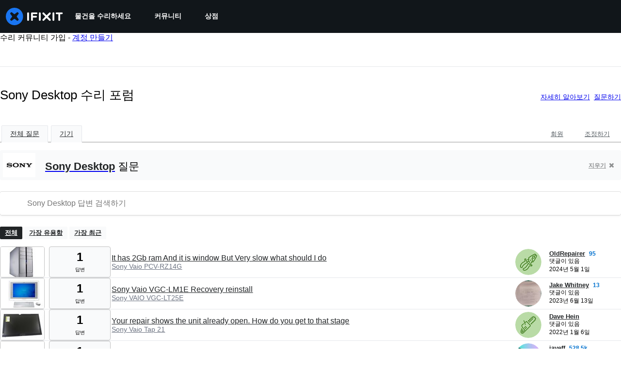

--- FILE ---
content_type: text/html; charset=utf-8
request_url: https://ko.ifixit.com/Answers/Device/Sony_Desktop/All
body_size: 23192
content:
<!DOCTYPE html>
<html dir="ltr" lang="ko" xmlns:fb="http://ogp.me/ns/fb#">
   <head>
      
   <link rel="preconnect" href="https://assets.cdn.ifixit.com" crossorigin>
   <link rel="preconnect" href="https://guide-images.cdn.ifixit.com" crossorigin>
   <link rel="preconnect" href="https://cdn.shopify.com" crossorigin>

   <link rel="preload"
      href="https://assets.cdn.ifixit.com/Assets/translations/ko-translations.js?13696"
      as="script"
      fetchpriority="high"
         >
   <link rel="preload"
      href="https://assets.cdn.ifixit.com/Assets/scripts/runtime.js.5981fad32330a8c3ca8f.js"
      as="script"
      fetchpriority="high"
         >

      
      <script>
   window.dataLayer = window.dataLayer || [];
   function gtag(){dataLayer.push(arguments);}
   gtag('set', 'isEmployee', false);
   (function() {
      function hasPiwikConsent() {
         try {
            var fromPiwik = null
            document.cookie.split(';').forEach(function(cookie) {
               var parts = cookie.split('=');
               if (parts[0].trim() === 'ppms_privacy_6bf6bc54-82ca-4321-8620-b12d5c9b57b6') {
                  var cookieObject = JSON.parse(decodeURIComponent(parts[1]));
                  if (cookieObject && cookieObject.consents) {
                     fromPiwik = Object.values(cookieObject.consents).every(function(consent) {
                        return consent.status == 1;
                     });
                  }
               }
            });
         } catch (e) {
            console.error("Error parsing piwik cookie", e);
            return null;
         }
         return fromPiwik;
      }
      var needsConsent = false;
      var hasConsent = hasPiwikConsent();
      var cookiesOk = hasConsent !== null ? hasConsent : !needsConsent;
      var consent = cookiesOk ? 'granted' : 'denied';
      console.log("GTAG Consent", consent);
      gtag('consent', 'default', {
         'ad_storage': consent,
         'ad_user_data': consent,
         'ad_personalization': consent,
         'analytics_storage': consent,
      });
      gtag('event', 'consent_default', { consentValue: consent });
   })()
</script>
<!-- Google Tag Manager -->
<script>(function(w,d,s,l,i){w[l]=w[l]||[];w[l].push({'gtm.start':
new Date().getTime(),event:'gtm.js'});var f=d.getElementsByTagName(s)[0],
j=d.createElement(s),dl=l!='dataLayer'?'&l='+l:'';j.async=true;j.src=
'https://www.googletagmanager.com/gtm.js?id='+i+dl;f.parentNode.insertBefore(j,f);
})(window,document,'script','dataLayer','GTM-59NVBFN');</script>
<!-- End Google Tag Manager -->      <!-- ActiveCampaign Tracking Code -->
<script>
   (function(e,t,o,n,p,r,i){e.visitorGlobalObjectAlias=n;e[e.visitorGlobalObjectAlias]=e[e.visitorGlobalObjectAlias]||function(){(e[e.visitorGlobalObjectAlias].q=e[e.visitorGlobalObjectAlias].q||[]).push(arguments)};e[e.visitorGlobalObjectAlias].l=(new Date).getTime();r=t.createElement("script");r.src=o;r.async=true;i=t.getElementsByTagName("script")[0];i.parentNode.insertBefore(r,i)})(window,document,"https://diffuser-cdn.app-us1.com/diffuser/diffuser.js","vgo");
   vgo('setAccount', 1000565048);

   vgo('setTrackByDefault', false);

   function hasPiwikConsent() {
      try {
         var fromPiwik = null;
         document.cookie.split(';').forEach(function(cookie) {
            var parts = cookie.split('=');
            if (parts[0].trim() === 'ppms_privacy_6bf6bc54-82ca-4321-8620-b12d5c9b57b6') {
            var cookieObject = JSON.parse(decodeURIComponent(parts[1]));
            if (cookieObject && cookieObject.consents) {
               fromPiwik = Object.values(cookieObject.consents).every(function(consent) {
                  return consent.status == 1;
               });
            }
            }
         });
         return fromPiwik;
      } catch (e) {
         console.error("Error parsing piwik cookie", e);
         return null;
      }
   }

   // Check if consent is needed based on region
   var needsConsent = false;
   var hasConsent = hasPiwikConsent();
   var cookiesOk = hasConsent !== null ? hasConsent : !needsConsent;

   if (cookiesOk) {
      vgo('process', 'allowTracking');
      vgo('setEmail', '');
   }

    vgo('process');
</script>
<!-- End ActiveCampaign Tracking Code -->
      <title>Sony Desktop 수리 포럼 - iFixit</title>

      <meta http-equiv="Content-Type" content="text/html;charset=utf-8" />
      <meta name="viewport" content="width=device-width, initial-scale=1">
      <meta name="description" content="Sony Desktop 질문 - It has 2Gb ram And it is window But Very slow what should I do - Sony Vaio VGC-LM1E Recovery reinstall - Your repair shows the unit already open. How do you get to that stage - Screen replacement for Sony VAIO Duo 11 SVD11213CXB - Upgrading the CPU ( Pentium 4) to a 64bit chip -..." />
      <meta name="title" content="Sony Desktop 수리 포럼 - iFixit" />
      <meta name="keywords" content="answers, hardware, repair, questions, ask" />

         <meta name="robots" content="noindex, follow, nosnippet, noarchive, noimageindex" />

      
            
            
            
            <meta name="verify-v1" content="jw37yaG9O4vmztqkH8xsZEeQtGHqzC3GZXfwk5xUCeM=" />

            
               <meta name="viewport" content="width=device-width, initial-scale=1.0, minimum-scale=1"/>
      
               <link rel="stylesheet" type="text/css" media="print" href="https://assets.cdn.ifixit.com/Assets/Admin/ifixit/Shared-print-4vKZnU54L24ZnG6tuvAwTw.css" />
      
      
            
                  <link rel="alternate" type="application/rss+xml" title="iFixit - Answers With Device &amp;quot;Sony Desktop&amp;quot;" href="/Answers/Device/Sony_Desktop/All?rss=yes" />
      
            
      
               <script>
   var deferCss = {
      hidden: true,
      timeout: null,
      supportsPreload: function() {
         try {
            return document.createElement('link').relList.supports('preload');
         } catch (e) {
            return false;
         }
      },
      fallbackNoPreload: function() {
         if (deferCss.supportsPreload()) {
            return;
         }
         var applyFallback = function() {
            var links = document.querySelectorAll('.cssPreload');
            if (!links.length) {
               return;
            }
            for (var i = 0; i < links.length; ++i) {
               var link = links[i];
               link.onload = null;
               link.rel = 'stylesheet';
               link.className = 'cssReady';
            }
            deferCss.applyCssWhenDomLoaded();
         };
         if (document.readyState === 'loading') {
            document.addEventListener('DOMContentLoaded', applyFallback);
         } else {
            applyFallback();
         }
      },
      unhide: function() {
         if (deferCss.hidden) {
            var hider = document.getElementById('cssHide');
            hider && hider.parentElement.removeChild(hider);

            var criticalCss = document.getElementById('criticalCss');
            criticalCss && criticalCss.parentElement.removeChild(criticalCss);

            deferCss.hidden = false;
         }
      },
      applyAllCss: function() {
         if (!deferCss.hidden) {
            return;
         }
         clearTimeout(deferCss.timeout);
         var links = document.querySelectorAll('.cssReady, .cssPreload');
         var link;
         for (var i = 0; i < links.length; ++i) {
            link = links[i];
                        link.onload = null;
            link.rel = 'stylesheet';
         }
         deferCss.unhide();
      },
      cssLoaded: function(link, success) {
         link.className = success ? "cssReady" : "cssFailed";
         if (!success) {
            console.error(link.href + " failed to load");
         }
         var stillWaiting = document.querySelector('.cssPreload');
         if (!stillWaiting) {
            deferCss.applyCssWhenDomLoaded();
         }
      },
      applyCssWhenDomLoaded: function() {
         // Loading hasn't finished yet
         if (document.readyState === 'loading') {
            document.addEventListener('DOMContentLoaded', function() { deferCss.applyAllCss(); });
         } else {
            // `DOMContentLoaded` has already fired
            deferCss.applyAllCss();
         }
      },
      setTimeout: function(timeout) {
         deferCss.timeout = setTimeout(function() {
            console.warn("Deferred CSS took too long to load. Displaying anyway...");
            deferCss.applyCssWhenDomLoaded();
         }, timeout);
      }
   };
   deferCss.fallbackNoPreload();
                  deferCss.setTimeout(7000);
         </script>
   <style id="cssHide">
      .hide-until-css-loaded {
         display: none !important;
      }
   </style>
      
      
   <noscript>
      
   </noscript>
         <link type="text/css" href="https://assets.cdn.ifixit.com/Assets/Guide/ifixit/guide-all-NPIAn_MrfEuGy9PkRAtm4A.css"
               rel="preload" as="style" onload="deferCss.cssLoaded(this, true)"
         onerror="this.onerror = this.onload = null; deferCss.cssLoaded(this, false);"
         class="cssPreload"
         />
   <link type="text/css" href="https://assets.cdn.ifixit.com/Assets/Admin/ifixit/font-awesome-yMF965gfPyQcdUoRNuZl_Q.css"
               rel="preload" as="style" onload="deferCss.cssLoaded(this, true)"
         onerror="this.onerror = this.onload = null; deferCss.cssLoaded(this, false);"
         class="cssPreload"
         />
   <link type="text/css" href="https://assets.cdn.ifixit.com/Assets/Guide/ifixit/module-all-EBwgMqI05crfGYEoIBZm1g.css"
               rel="preload" as="style" onload="deferCss.cssLoaded(this, true)"
         onerror="this.onerror = this.onload = null; deferCss.cssLoaded(this, false);"
         class="cssPreload"
         />
   <link type="text/css" href="https://assets.cdn.ifixit.com/Assets/Guide/ifixit/core-MOKrpbqISKNncJN1jmwygQ.css"
               rel="preload" as="style" onload="deferCss.cssLoaded(this, true)"
         onerror="this.onerror = this.onload = null; deferCss.cssLoaded(this, false);"
         class="cssPreload"
         />
   <link type="text/css" href="https://assets.cdn.ifixit.com/Assets/Admin/ifixit/tailwind-cli-WMetUukSvxAg-vKVgO1pig.css"
               rel="preload" as="style" onload="deferCss.cssLoaded(this, true)"
         onerror="this.onerror = this.onload = null; deferCss.cssLoaded(this, false);"
         class="cssPreload"
         />
   <link type="text/css" href="https://assets.cdn.ifixit.com/Assets/Admin/ifixit/header_footer_old-VC712dr_vw0iGnTq-LG9Bw.css"
               rel="preload" as="style" onload="deferCss.cssLoaded(this, true)"
         onerror="this.onerror = this.onload = null; deferCss.cssLoaded(this, false);"
         class="cssPreload"
         />
   <link type="text/css" href="https://assets.cdn.ifixit.com/Assets/Admin/ifixit/Shared-i18n_formatting-DU8KwhEfZiWffZmgLzYBgg.css"
               rel="preload" as="style" onload="deferCss.cssLoaded(this, true)"
         onerror="this.onerror = this.onload = null; deferCss.cssLoaded(this, false);"
         class="cssPreload"
         />
   <link type="text/css" href="https://assets.cdn.ifixit.com/Assets/Guide/ifixit/Answers-index-7ohAxayPJgx2ohKqSJXVBQ.css"
               rel="preload" as="style" onload="deferCss.cssLoaded(this, true)"
         onerror="this.onerror = this.onload = null; deferCss.cssLoaded(this, false);"
         class="cssPreload"
         />
   <link type="text/css" href="https://assets.cdn.ifixit.com/Assets/Guide/ifixit/Answers-header-_ziyMEqUvSgoHBakZN9xzQ.css"
               rel="preload" as="style" onload="deferCss.cssLoaded(this, true)"
         onerror="this.onerror = this.onload = null; deferCss.cssLoaded(this, false);"
         class="cssPreload"
         />
   <link type="text/css" href="https://assets.cdn.ifixit.com/Assets/Guide/ifixit/Answers-common-3Y0wmuz6JULohFyAKqRgJw.css"
               rel="preload" as="style" onload="deferCss.cssLoaded(this, true)"
         onerror="this.onerror = this.onload = null; deferCss.cssLoaded(this, false);"
         class="cssPreload"
         />
   <link type="text/css" href="https://assets.cdn.ifixit.com/Assets/Guide/ifixit/search-3_FKHgiyFIkR78m7fIjtGg.css"
               rel="preload" as="style" onload="deferCss.cssLoaded(this, true)"
         onerror="this.onerror = this.onload = null; deferCss.cssLoaded(this, false);"
         class="cssPreload"
         />

   <noscript>
         <link type="text/css" href="https://assets.cdn.ifixit.com/Assets/Guide/ifixit/guide-all-NPIAn_MrfEuGy9PkRAtm4A.css"
               rel="stylesheet"
         />
   <link type="text/css" href="https://assets.cdn.ifixit.com/Assets/Admin/ifixit/font-awesome-yMF965gfPyQcdUoRNuZl_Q.css"
               rel="stylesheet"
         />
   <link type="text/css" href="https://assets.cdn.ifixit.com/Assets/Guide/ifixit/module-all-EBwgMqI05crfGYEoIBZm1g.css"
               rel="stylesheet"
         />
   <link type="text/css" href="https://assets.cdn.ifixit.com/Assets/Guide/ifixit/core-MOKrpbqISKNncJN1jmwygQ.css"
               rel="stylesheet"
         />
   <link type="text/css" href="https://assets.cdn.ifixit.com/Assets/Admin/ifixit/tailwind-cli-WMetUukSvxAg-vKVgO1pig.css"
               rel="stylesheet"
         />
   <link type="text/css" href="https://assets.cdn.ifixit.com/Assets/Admin/ifixit/header_footer_old-VC712dr_vw0iGnTq-LG9Bw.css"
               rel="stylesheet"
         />
   <link type="text/css" href="https://assets.cdn.ifixit.com/Assets/Admin/ifixit/Shared-i18n_formatting-DU8KwhEfZiWffZmgLzYBgg.css"
               rel="stylesheet"
         />
   <link type="text/css" href="https://assets.cdn.ifixit.com/Assets/Guide/ifixit/Answers-index-7ohAxayPJgx2ohKqSJXVBQ.css"
               rel="stylesheet"
         />
   <link type="text/css" href="https://assets.cdn.ifixit.com/Assets/Guide/ifixit/Answers-header-_ziyMEqUvSgoHBakZN9xzQ.css"
               rel="stylesheet"
         />
   <link type="text/css" href="https://assets.cdn.ifixit.com/Assets/Guide/ifixit/Answers-common-3Y0wmuz6JULohFyAKqRgJw.css"
               rel="stylesheet"
         />
   <link type="text/css" href="https://assets.cdn.ifixit.com/Assets/Guide/ifixit/search-3_FKHgiyFIkR78m7fIjtGg.css"
               rel="stylesheet"
         />

   </noscript>

      <script>
   </script>


      

            
               
   
   <!-- Google tag (gtag.js) -->
   <script>
      // Capture browser state IMMEDIATELY before any async operations
      // These values may change during XHR delay (SPA navigation, dynamic titles)
      window.__ga4_initial_state = {
         page_referrer: document.referrer || '',
         page_location: window.location.href,
         page_title: document.title
      };
   </script>
   <script async src="https://www.googletagmanager.com/gtag/js?id=G-5ZXNWJ73GK"></script>
   <script>
      window.dataLayer = window.dataLayer || [];
      function gtag(){dataLayer.push(arguments);}
      gtag('js', new Date());

            const ga4Params = {};
      const userProperties = {"preferred_store":"ifixit-us","preferred_store_locale":"en-us","preferred_language":"KO","on_mobile_app":"false","customer_type":"regular"};
               gtag('config', 'G-5ZXNWJ73GK', ga4Params);
            gtag('set', 'user_properties', userProperties);
   </script>
   <!-- End Google tag (gtag.js) -->
         
      <script type="text/javascript">
         window.fbq=window.fbq||function(){};
      </script>                     <link rel="apple-touch-icon" sizes="57x57" href="https://assets.cdn.ifixit.com/static/icons/ifixit/apple-touch-icon-57x57.png">
<link rel="apple-touch-icon" sizes="60x60" href="https://assets.cdn.ifixit.com/static/icons/ifixit/apple-touch-icon-60x60.png">
<link rel="apple-touch-icon" sizes="72x72" href="https://assets.cdn.ifixit.com/static/icons/ifixit/apple-touch-icon-72x72.png">
<link rel="apple-touch-icon" sizes="76x76" href="https://assets.cdn.ifixit.com/static/icons/ifixit/apple-touch-icon-76x76.png">
<link rel="apple-touch-icon" sizes="114x114" href="https://assets.cdn.ifixit.com/static/icons/ifixit/apple-touch-icon-114x114.png">
<link rel="apple-touch-icon" sizes="120x120" href="https://assets.cdn.ifixit.com/static/icons/ifixit/apple-touch-icon-120x120.png">
<link rel="apple-touch-icon" sizes="144x144" href="https://assets.cdn.ifixit.com/static/icons/ifixit/apple-touch-icon-144x144.png">
<link rel="apple-touch-icon" sizes="152x152" href="https://assets.cdn.ifixit.com/static/icons/ifixit/apple-touch-icon-152x152.png">
<link rel="apple-touch-icon" sizes="180x180" href="https://assets.cdn.ifixit.com/static/icons/ifixit/apple-touch-icon-180x180.png">
<link rel="icon" type="image/png" href="https://assets.cdn.ifixit.com/static/icons/ifixit/favicon-32x32.png" sizes="32x32">
<link rel="icon" type="image/png" href="https://assets.cdn.ifixit.com/static/icons/ifixit/android-chrome-192x192.png" sizes="192x192">
<link rel="icon" type="image/png" href="https://assets.cdn.ifixit.com/static/icons/ifixit/favicon-96x96.png" sizes="96x96">
<link rel="icon" type="image/png" href="https://assets.cdn.ifixit.com/static/icons/ifixit/favicon-16x16.png" sizes="16x16">
<link rel="manifest" href="https://assets.cdn.ifixit.com/static/icons/ifixit/manifest.json">
<link rel="mask-icon" href="https://assets.cdn.ifixit.com/static/icons/ifixit/safari-pinned-tab.svg" color="#5bbad5">
<meta name="apple-mobile-web-app-title" content="ifixit">
<meta name="application-name" content="ifixit">
<meta name="msapplication-TileColor" content="#ffffff">
<meta name="msapplication-TileImage" content="https://assets.cdn.ifixit.com/static/icons/ifixit/mstile-144x144.png">
<meta name="theme-color" content="#ffffff">
   
      <script defer type="text/javascript" src="https://assets.cdn.ifixit.com/Assets/scripts/runtime.js.5981fad32330a8c3ca8f.js"></script>
<script nomodule src="/v3/polyfill.min.js?flags=gated&amp;features=Array.prototype.flat,Array.prototype.flatMap,default,es2022,fetch,IntersectionObserver,Intl.RelativeTimeFormat,Intl.RelativeTimeFormat.~locale.en,NodeList.prototype.forEach,Number.isInteger,Object.entries,Object.fromEntries,Promise.prototype.finally,queueMicrotask,ResizeObserver,String.prototype.matchAll,WeakMap,WeakSet"></script>

   <script defer type="text/javascript" src="https://assets.cdn.ifixit.com/Assets/translations/ko-translations.js?13696"></script>


   <script defer type="text/javascript" src="https://assets.cdn.ifixit.com/Assets/scripts/7038.55226311abdb0e96623c.js"></script>
   <script defer type="text/javascript" src="https://assets.cdn.ifixit.com/Assets/scripts/9469.89f6c736c5e8bf969400.js"></script>
   <script defer type="text/javascript" src="https://assets.cdn.ifixit.com/Assets/scripts/5179.f7385e03e839fcb37f45.js"></script>
   <script defer type="text/javascript" src="https://assets.cdn.ifixit.com/Assets/scripts/9894.4664defb49cb3d0dd915.js"></script>
   <script defer type="text/javascript" src="https://assets.cdn.ifixit.com/Assets/scripts/7479.640208f810a19b00d9a4.js"></script>
   <script defer type="text/javascript" src="https://assets.cdn.ifixit.com/Assets/scripts/529.1a659713c7dcb53f5d66.js"></script>
   <script defer type="text/javascript" src="https://assets.cdn.ifixit.com/Assets/scripts/6242.590e253a888e52370f9d.js"></script>
   <script defer type="text/javascript" src="https://assets.cdn.ifixit.com/Assets/scripts/9776.3b655481a8ebcc6ee3ac.js"></script>
   <script defer type="text/javascript" src="https://assets.cdn.ifixit.com/Assets/scripts/8668.6b49eb48f5377cd773a4.js"></script>
   <script defer type="text/javascript" src="https://assets.cdn.ifixit.com/Assets/scripts/5055.5a6204853ab1e5f761b2.js"></script>
   <script defer type="text/javascript" src="https://assets.cdn.ifixit.com/Assets/scripts/7319.28f674541914ba995bef.js"></script>
   <script defer type="text/javascript" src="https://assets.cdn.ifixit.com/Assets/scripts/6156.0ccb8454464e888517d2.js"></script>
   <script defer type="text/javascript" src="https://assets.cdn.ifixit.com/Assets/scripts/7347.63bbdbf8b9811b6bd43a.js"></script>
   <script defer type="text/javascript" src="https://assets.cdn.ifixit.com/Assets/scripts/2355.291ea20cae2bae661bc8.js"></script>
   <script defer type="text/javascript" src="https://assets.cdn.ifixit.com/Assets/scripts/6332.0bd4500badce14ac1c11.js"></script>
   <script defer type="text/javascript" src="https://assets.cdn.ifixit.com/Assets/scripts/8892.af19b2263d571ca72975.js"></script>
   <script defer type="text/javascript" src="https://assets.cdn.ifixit.com/Assets/scripts/3118.2d51410530a68c78954f.js"></script>
   <script defer type="text/javascript" src="https://assets.cdn.ifixit.com/Assets/scripts/4686.6b5ad468299c14a6d4b1.js"></script>
   <script defer type="text/javascript" src="https://assets.cdn.ifixit.com/Assets/scripts/7287.f7813936d0d8230ea6a6.js"></script>
   <script defer type="text/javascript" src="https://assets.cdn.ifixit.com/Assets/scripts/2237.03a32dd8c7111589c3ad.js"></script>
   <script defer type="text/javascript" src="https://assets.cdn.ifixit.com/Assets/scripts/6600.42e2515f4da920c2c2f4.js"></script>
   <script defer type="text/javascript" src="https://assets.cdn.ifixit.com/Assets/scripts/2112.b78905dbaa474fb0fd10.js"></script>
   <script defer type="text/javascript" src="https://assets.cdn.ifixit.com/Assets/scripts/7605.f9e3d8f3c6e7c46c6f9f.js"></script>
   <script defer type="text/javascript" src="https://assets.cdn.ifixit.com/Assets/scripts/5543.5e4341bcb33a303ae578.js"></script>
   <script defer type="text/javascript" src="https://assets.cdn.ifixit.com/Assets/scripts/8684.29dce92a021bb9368cde.js"></script>
   <script defer type="text/javascript" src="https://assets.cdn.ifixit.com/Assets/scripts/5326.f5c969df525ccb322513.js"></script>
   <script defer type="text/javascript" src="https://assets.cdn.ifixit.com/Assets/scripts/2649.2751039977caafa1b2ac.js"></script>
   <script defer type="text/javascript" src="https://assets.cdn.ifixit.com/Assets/scripts/876.e86e23ef04da2d66b4c1.js"></script>
   <script defer type="text/javascript" src="https://assets.cdn.ifixit.com/Assets/scripts/2990.0e663d5335415a8ff152.js"></script>
   <script defer type="text/javascript" src="https://assets.cdn.ifixit.com/Assets/scripts/1093.eb341b51bafc584b72f4.js"></script>
   <script defer type="text/javascript" src="https://assets.cdn.ifixit.com/Assets/scripts/831.22d3002a09944e54f308.js"></script>
   <script defer type="text/javascript" src="https://assets.cdn.ifixit.com/Assets/scripts/6957.3a013c2912faaf02671e.js"></script>
   <script defer type="text/javascript" src="https://assets.cdn.ifixit.com/Assets/scripts/139.69edaa899c804451649e.js"></script>
   <script defer type="text/javascript" src="https://assets.cdn.ifixit.com/Assets/scripts/4534.9a3ff6aefd0e7ebf02e2.js"></script>
   <script defer type="text/javascript" src="https://assets.cdn.ifixit.com/Assets/scripts/663.3d9a76959b91d80354f6.js"></script>
   <script defer type="text/javascript" src="https://assets.cdn.ifixit.com/Assets/scripts/1399.049fffbdfe49e0b0c295.js"></script>
   <script defer type="text/javascript" src="https://assets.cdn.ifixit.com/Assets/scripts/guidepage.js.be637cf5b007eb73d6ba.js"></script>
   <script defer type="text/javascript" src="https://assets.cdn.ifixit.com/Assets/scripts/ribbon-banner.js.e0b0dd1ca2b206fed3a2.js"></script>
   <script defer type="text/javascript" src="https://assets.cdn.ifixit.com/Assets/scripts/consent-banner.js.b0a32a04dfbfcc456e6e.js"></script>
   <script defer type="text/javascript" src="https://assets.cdn.ifixit.com/Assets/scripts/error-capture.js.322f713c47492dbe6c21.js"></script>
   <script defer type="text/javascript" src="https://assets.cdn.ifixit.com/Assets/scripts/answers-navbar.js.ebc57f2b77941a1e7d5d.js"></script>
   <script defer type="text/javascript" src="https://assets.cdn.ifixit.com/Assets/scripts/answers-index.js.7fcf4da4c653c166ef2e.js"></script>


      
            <style id="criticalCss">
               </style>
   </head>

   <body  class="ko responsive fullWidth"          itemscope itemtype="http://schema.org/CollectionPage"          data-reactroot>

      <!-- https://accessibility.oit.ncsu.edu/it-accessibility-at-nc-state/developers/accessibility-handbook/mouse-and-keyboard-events/skip-to-main-content/ -->

<style>
    .skip-to-content {
    left: -999px;
    position: absolute;
    top: auto;
    width: 1px;
    height: 1px;
    overflow: hidden;
    z-index: -999;

    .skip-to-content:focus,
    .skip-to-content:active {
        color: white;
        background-color: black;
        left: 0;
        top: 0;
        width: auto;
        height: auto;
        overflow: auto;
        padding: 5px;
        margin: 5px;
        text-align: center;
        font-size: 36px;
        z-index: 999;
    }
    }
</style>

<a href="#content" class="skip-to-content hide-until-css-loaded">
    주요 콘텐츠로 건너뛰기</a>

                           <div id="notifications" style="display:none;">
   <div class="close"><i class="fa fa-times " ></i></div>
   </div>
               
      <!-- Google Tag Manager (noscript) -->
<noscript><iframe src="https://www.googletagmanager.com/ns.html?id=GTM-59NVBFN"
height="0" width="0" style="display:none;visibility:hidden"></iframe></noscript>
<!-- End Google Tag Manager (noscript) -->               <!-- Piwik Pro Script -->
<script type="text/javascript">
window.piwikSiteId = '6bf6bc54-82ca-4321-8620-b12d5c9b57b6';
(function(window, document, dataLayerName, id) {
window[dataLayerName]=window[dataLayerName]||[],window[dataLayerName].push({start:(new Date).getTime(),event:"stg.start"});var scripts=document.getElementsByTagName('script')[0],tags=document.createElement('script');
function stgCreateCookie(a,b,c){var d="";if(c){var e=new Date;e.setTime(e.getTime()+24*c*60*60*1e3),d="; expires="+e.toUTCString();f="; SameSite=Strict"}document.cookie=a+"="+b+d+f+"; path=/"}
var isStgDebug=(window.location.href.match("stg_debug")||document.cookie.match("stg_debug"))&&!window.location.href.match("stg_disable_debug");stgCreateCookie("stg_debug",isStgDebug?1:"",isStgDebug?14:-1);
var qP=[];dataLayerName!=="dataLayer"&&qP.push("data_layer_name="+dataLayerName),isStgDebug&&qP.push("stg_debug");var qPString=qP.length>0?("?"+qP.join("&")):"";
tags.async=!0,tags.src='https://ifixit.containers.piwik.pro/'+id+".js"+qPString,scripts.parentNode.insertBefore(tags,scripts);
!function(a,n,i){a[n]=a[n]||{};for(var c=0;c<i.length;c++)!function(i){a[n][i]=a[n][i]||{},a[n][i].api=a[n][i].api||function(){var a=[].slice.call(arguments,0);"string"==typeof a[0]&&window[dataLayerName].push({event:n+"."+i+":"+a[0],parameters:[].slice.call(arguments,1)})}}(i[c])}(window,"ppms",["tm","cm"]);
})(window, document, 'pproDataLayer', '6bf6bc54-82ca-4321-8620-b12d5c9b57b6');
var _paq = window._paq = window._paq || [];
_paq.push(['setCustomDimensionValue', 1, 'ifixit-us']);
_paq.push(['setCustomDimensionValue', 2, 'KO']);
_paq.push(['setCustomDimensionValue', 22, 'en-us']);
if('' !== '') {
   const privilege = ''.replace('&amp;', '&');
   _paq.push(['setCustomDimensionValue', 3, privilege]);
}
</script>
<!-- End Piwik Pro Script -->            <link rel='preconnect dns-prefetch' href='https://api.config-security.com/' crossorigin />
<link rel='preconnect dns-prefetch' href='https://conf.config-security.com/' crossorigin />
<script>
/* >> TriplePixel :: start*/
window.TriplePixelData={TripleName:"ifixit-us.myshopify.com",ver:"2.17",plat:"SHOPIFY",isHeadless:true},function(W,H,A,L,E,_,B,N){function O(U,T,P,H,R){void 0===R&&(R=!1),H=new XMLHttpRequest,P?(H.open("POST",U,!0),H.setRequestHeader("Content-Type","text/plain")):H.open("GET",U,!0),H.send(JSON.stringify(P||{})),H.onreadystatechange=function(){4===H.readyState&&200===H.status?(R=H.responseText,U.includes("/first")?eval(R):P||(N[B]=R)):(299<H.status||H.status<200)&&T&&!R&&(R=!0,O(U,T-1,P))}}if(N=window,!N[H+"sn"]){N[H+"sn"]=1,L=function(){return Date.now().toString(36)+"_"+Math.random().toString(36)};try{A.setItem(H,1+(0|A.getItem(H)||0)),(E=JSON.parse(A.getItem(H+"U")||"[]")).push({u:location.href,r:document.referrer,t:Date.now(),id:L()}),A.setItem(H+"U",JSON.stringify(E))}catch(e){}var i,m,p;A.getItem('"!nC`')||(_=A,A=N,A[H]||(E=A[H]=function(t,e,a){return void 0===a&&(a=[]),"State"==t?E.s:(W=L(),(E._q=E._q||[]).push([W,t,e].concat(a)),W)},E.s="Installed",E._q=[],E.ch=W,B="configSecurityConfModel",N[B]=1,O("https://conf.config-security.com/model",5),i=L(),m=A[atob("c2NyZWVu")],_.setItem("di_pmt_wt",i),p={id:i,action:"profile",avatar:_.getItem("auth-security_rand_salt_"),time:m[atob("d2lkdGg=")]+":"+m[atob("aGVpZ2h0")],host:A.TriplePixelData.TripleName,plat:A.TriplePixelData.plat,url:window.location.href.slice(0,500),ref:document.referrer,ver:A.TriplePixelData.ver},O("https://api.config-security.com/event",5,p),O("https://api.config-security.com/first?host=ifixit-us.myshopify.com&plat=SHOPIFY",5)))}}("","TriplePixel",localStorage);
/* << TriplePixel :: end*/
</script>
      
      <div id="background">
      <div class="react-component component-PopupModal"
      data-reactroot
   data-name="PopupModal"
   data-props="[]">
      </div>
      <div class="react-component component-Header"
      data-reactroot
   data-name="Header"
   data-props="{&quot;isOnCart&quot;:false,&quot;links&quot;:[{&quot;title&quot;:&quot;\ubb3c\uac74\uc744 \uc218\ub9ac\ud558\uc138\uc694&quot;,&quot;url&quot;:&quot;\/Guide&quot;,&quot;sublinks&quot;:[{&quot;title&quot;:&quot;\uc218\ub9ac \uc548\ub0b4\uc11c&quot;,&quot;description&quot;:&quot;\uc790\uc0ac\uc758 \ub2e8\uacc4\ubcc4 \uc548\ub0b4\uc11c\ub85c \ubb34\uc5c7\uc774\ub4e0 \uc218\ub9ac\ud558\ub294 \ubc95\uc744 \ubc30\uc6cc\ubcf4\uc2ed\uc2dc\uc624.&quot;,&quot;url&quot;:&quot;\/Guide&quot;},{&quot;title&quot;:&quot;\ub2f5\ubcc0 \ud3ec\ub7fc&quot;,&quot;description&quot;:&quot;\ud574\uacb0\ucc45\uc744 \uacf5\uc720\ud558\uace0 \uce5c\uad6c\ub85c\ubd80\ud130 \ub3c4\uc6c0\uc744 \ubc1b\uc73c\uc2ed\uc2dc\uc624.&quot;,&quot;url&quot;:&quot;\/Answers&quot;},{&quot;title&quot;:&quot;\ubd84\ud574\ub3c4&quot;,&quot;description&quot;:&quot;\ucd5c\uc2e0 \uae30\uae30\uc758 \ub0b4\ubd80\ub97c \uc0b4\uc9dd \ub4e4\uc5ec\ub2e4 \ubcf4\uc2ed\uc2dc\uc624.&quot;,&quot;url&quot;:&quot;\/Teardown&quot;},{&quot;title&quot;:&quot;FixBot&quot;,&quot;description&quot;:&quot;\uce5c\uc808\ud55c AI \uc218\ub9ac \ub3c4\uc6b0\ubbf8.&quot;,&quot;url&quot;:&quot;https:\/\/www.ifixit.com\/go\/fixbot&quot;}]},{&quot;title&quot;:&quot;\ucee4\ubba4\ub2c8\ud2f0&quot;,&quot;url&quot;:&quot;\/Community&quot;,&quot;sublinks&quot;:[{&quot;title&quot;:&quot;\ucc38\uc5ec\ud558\uae30&quot;,&quot;description&quot;:&quot;\uadf8\ub4e4\uc758 \ubb3c\uac74\ub4e4\uc774 \ub2e4\uc2dc \uc791\ub3d9\ud558\ub3c4\ub85d \ub9cc\ub4dc\ub294 \ubc95\uc744 \uac00\ub974\uce60 \uc218 \uc788\ub3c4\ub85d \ub3c4\uc640\uc8fc\uc138\uc694.&quot;,&quot;url&quot;:&quot;\/Community&quot;},{&quot;title&quot;:&quot;\uc218\ub9ac\ud560 \uad8c\ub9ac&quot;,&quot;description&quot;:&quot;\uc790\uac00 \uc218\ub9ac \uad8c\ub9ac \uc6b4\ub3d9\uc5d0 \ub300\ud574 \uc54c\uc544\ubcf4\uace0 \uc774 \uad8c\ub9ac\ub97c \uc9c0\uc9c0\ud558\ub294 \ubc29\ubc95\uc744 \uc54c\uc544\ubcf4\uc138\uc694.&quot;,&quot;url&quot;:&quot;\/Right-to-Repair&quot;},{&quot;title&quot;:&quot;\uc218\ub9ac \uc6a9\uc774\uc131&quot;,&quot;description&quot;:&quot;\uc218\uc815 \uac00\ub2a5\ud55c \uc81c\ud488\uc774 \uc801\ud569\ud55c \uc774\uc720\ub97c \uc54c\uc544\ubcf4\uc138\uc694.&quot;,&quot;url&quot;:&quot;\/repairability&quot;},{&quot;title&quot;:&quot;\uc571&quot;,&quot;description&quot;:&quot;\uc8fc\uba38\ub2c8 \uc218\ub9ac \ub3c4\uc6b0\ubbf8.&quot;,&quot;url&quot;:&quot;https:\/\/www.ifixit.com\/go\/app&quot;}]},{&quot;title&quot;:&quot;\uc0c1\uc810&quot;,&quot;url&quot;:&quot;https:\/\/www.ifixit.com\/Store&quot;,&quot;hasStoreDropdown&quot;:true,&quot;sublinks&quot;:[{&quot;title&quot;:&quot;\ucd94\ucc9c&quot;,&quot;description&quot;:&quot;\ud3c9\uc0dd \ubcf4\uc99d\uc774 \uc801\uc6a9\ub418\ub294 \uace0\ud488\uc9c8 \ubd80\ud488 \ubc0f \ub3c4\uad6c.&quot;,&quot;url&quot;:&quot;https:\/\/www.ifixit.com\/Store&quot;},{&quot;title&quot;:&quot;\ub3c4\uad6c&quot;,&quot;description&quot;:&quot;\ub2e4\uc591\ud55c \uc815\ubc00 \ub3c4\uad6c\ub97c \uad6c\uc785\ud558\uc138\uc694.&quot;,&quot;url&quot;:&quot;https:\/\/www.ifixit.com\/Tools&quot;},{&quot;title&quot;:&quot;\ubd80\ud488&quot;,&quot;description&quot;:&quot;\ud488\uc9c8 \ubcf4\uc99d\ub41c \ubd80\ud488\ub4e4\uc744 \uad6c\uc785\ud558\uc138\uc694.&quot;,&quot;url&quot;:&quot;https:\/\/www.ifixit.com\/Parts&quot;},{&quot;title&quot;:&quot;iPhone \ubc30\ud130\ub9ac&quot;,&quot;description&quot;:&quot;\ud14c\uc2a4\ud2b8\ub97c \uac70\uccd0 \ubcf4\uc99d\ub41c \ubc30\ud130\ub9ac\uc640 \ud544\uc694\ud55c \ubaa8\ub4e0 \uac83\uc774 \ud3ec\ud568\ub41c \ud0a4\ud2b8\ub97c \uc81c\uacf5\ud569\ub2c8\ub2e4.&quot;,&quot;url&quot;:&quot;https:\/\/www.ifixit.com\/Parts\/iPhone\/Batteries&quot;}]}],&quot;stores&quot;:[{&quot;name&quot;:&quot;United States&quot;,&quot;storeCode&quot;:&quot;us&quot;,&quot;localeCode&quot;:&quot;en-us&quot;,&quot;currency&quot;:&quot;USD&quot;,&quot;isDisplayStore&quot;:true},{&quot;name&quot;:&quot;Canada&quot;,&quot;storeCode&quot;:&quot;ca&quot;,&quot;localeCode&quot;:&quot;en-ca&quot;,&quot;currency&quot;:&quot;CAD&quot;,&quot;isDisplayStore&quot;:false},{&quot;name&quot;:&quot;Australia&quot;,&quot;storeCode&quot;:&quot;au&quot;,&quot;localeCode&quot;:&quot;en-au&quot;,&quot;currency&quot;:&quot;AUD&quot;,&quot;isDisplayStore&quot;:false},{&quot;name&quot;:&quot;United Kingdom&quot;,&quot;storeCode&quot;:&quot;uk&quot;,&quot;localeCode&quot;:&quot;en-gb&quot;,&quot;currency&quot;:&quot;GBP&quot;,&quot;isDisplayStore&quot;:false},{&quot;name&quot;:&quot;Europe&quot;,&quot;storeCode&quot;:&quot;eu&quot;,&quot;localeCode&quot;:&quot;en-eu&quot;,&quot;currency&quot;:&quot;EUR&quot;,&quot;isDisplayStore&quot;:false},{&quot;name&quot;:&quot;France&quot;,&quot;storeCode&quot;:&quot;fr&quot;,&quot;localeCode&quot;:&quot;fr-fr&quot;,&quot;currency&quot;:&quot;EUR&quot;,&quot;isDisplayStore&quot;:false},{&quot;name&quot;:&quot;Deutschland&quot;,&quot;storeCode&quot;:&quot;de&quot;,&quot;localeCode&quot;:&quot;de-de&quot;,&quot;currency&quot;:&quot;EUR&quot;,&quot;isDisplayStore&quot;:false},{&quot;name&quot;:&quot;Italia&quot;,&quot;storeCode&quot;:&quot;eu&quot;,&quot;localeCode&quot;:&quot;it-it&quot;,&quot;currency&quot;:&quot;EUR&quot;,&quot;isDisplayStore&quot;:false}],&quot;dropdowns&quot;:{&quot;languageDropdown&quot;:{&quot;languages&quot;:[{&quot;name&quot;:&quot;German&quot;,&quot;autoglottonym&quot;:&quot;Deutsch&quot;,&quot;currency&quot;:&quot;DEM&quot;,&quot;locale&quot;:&quot;de_DE&quot;,&quot;png16&quot;:&quot;https:\/\/upload.wikimedia.org\/wikipedia\/commons\/thumb\/b\/ba\/Flag_of_Germany.svg\/16px-Flag_of_Germany.svg.png&quot;,&quot;png32&quot;:&quot;https:\/\/upload.wikimedia.org\/wikipedia\/commons\/thumb\/b\/ba\/Flag_of_Germany.svg\/32px-Flag_of_Germany.svg.png&quot;,&quot;isoCode&quot;:&quot;DE&quot;,&quot;isSelected&quot;:false},{&quot;name&quot;:&quot;English&quot;,&quot;autoglottonym&quot;:&quot;English&quot;,&quot;currency&quot;:&quot;USD&quot;,&quot;locale&quot;:&quot;en_US&quot;,&quot;png16&quot;:&quot;https:\/\/upload.wikimedia.org\/wikipedia\/commons\/thumb\/a\/a4\/Flag_of_the_United_States.svg\/16px-Flag_of_the_United_States.svg.png&quot;,&quot;png32&quot;:&quot;https:\/\/upload.wikimedia.org\/wikipedia\/commons\/thumb\/a\/a4\/Flag_of_the_United_States.svg\/32px-Flag_of_the_United_States.svg.png&quot;,&quot;isoCode&quot;:&quot;EN&quot;,&quot;isSelected&quot;:false},{&quot;name&quot;:&quot;Spanish&quot;,&quot;autoglottonym&quot;:&quot;Espa\u00f1ol&quot;,&quot;currency&quot;:&quot;MXN&quot;,&quot;locale&quot;:&quot;es_MX&quot;,&quot;png16&quot;:&quot;https:\/\/upload.wikimedia.org\/wikipedia\/commons\/thumb\/f\/fc\/Flag_of_Mexico.svg\/16px-Flag_of_Mexico.svg.png&quot;,&quot;png32&quot;:&quot;https:\/\/upload.wikimedia.org\/wikipedia\/commons\/thumb\/f\/fc\/Flag_of_Mexico.svg\/32px-Flag_of_Mexico.svg.png&quot;,&quot;isoCode&quot;:&quot;ES&quot;,&quot;isSelected&quot;:false},{&quot;name&quot;:&quot;French&quot;,&quot;autoglottonym&quot;:&quot;Fran\u00e7ais&quot;,&quot;currency&quot;:&quot;EUR&quot;,&quot;locale&quot;:&quot;fr_FR&quot;,&quot;png16&quot;:&quot;https:\/\/upload.wikimedia.org\/wikipedia\/commons\/thumb\/c\/c3\/Flag_of_France.svg\/16px-Flag_of_France.svg.png&quot;,&quot;png32&quot;:&quot;https:\/\/upload.wikimedia.org\/wikipedia\/commons\/thumb\/c\/c3\/Flag_of_France.svg\/32px-Flag_of_France.svg.png&quot;,&quot;isoCode&quot;:&quot;FR&quot;,&quot;isSelected&quot;:false},{&quot;name&quot;:&quot;Italian&quot;,&quot;autoglottonym&quot;:&quot;Italiano&quot;,&quot;currency&quot;:&quot;EUR&quot;,&quot;locale&quot;:&quot;it_IT&quot;,&quot;png16&quot;:&quot;https:\/\/upload.wikimedia.org\/wikipedia\/commons\/thumb\/0\/03\/Flag_of_Italy.svg\/16px-Flag_of_Italy.svg.png&quot;,&quot;png32&quot;:&quot;https:\/\/upload.wikimedia.org\/wikipedia\/commons\/thumb\/0\/03\/Flag_of_Italy.svg\/32px-Flag_of_Italy.svg.png&quot;,&quot;isoCode&quot;:&quot;IT&quot;,&quot;isSelected&quot;:false},{&quot;name&quot;:&quot;Dutch&quot;,&quot;autoglottonym&quot;:&quot;Nederlands&quot;,&quot;currency&quot;:&quot;EUR&quot;,&quot;locale&quot;:&quot;nl_NL&quot;,&quot;png16&quot;:&quot;https:\/\/upload.wikimedia.org\/wikipedia\/commons\/thumb\/2\/20\/Flag_of_the_Netherlands.svg\/16px-Flag_of_the_Netherlands.svg.png&quot;,&quot;png32&quot;:&quot;https:\/\/upload.wikimedia.org\/wikipedia\/commons\/thumb\/2\/20\/Flag_of_the_Netherlands.svg\/32px-Flag_of_the_Netherlands.svg.png&quot;,&quot;isoCode&quot;:&quot;NL&quot;,&quot;isSelected&quot;:false},{&quot;name&quot;:&quot;Portuguese&quot;,&quot;autoglottonym&quot;:&quot;Portugu\u00eas&quot;,&quot;currency&quot;:&quot;PP&quot;,&quot;locale&quot;:&quot;pt_BR&quot;,&quot;png16&quot;:&quot;https:\/\/upload.wikimedia.org\/wikipedia\/commons\/thumb\/0\/05\/Flag_of_Brazil.svg\/16px-Flag_of_Brazil.svg.png&quot;,&quot;png32&quot;:&quot;https:\/\/upload.wikimedia.org\/wikipedia\/commons\/thumb\/0\/05\/Flag_of_Brazil.svg\/32px-Flag_of_Brazil.svg.png&quot;,&quot;isoCode&quot;:&quot;PT&quot;,&quot;isSelected&quot;:false},{&quot;name&quot;:&quot;Russian&quot;,&quot;autoglottonym&quot;:&quot;P\u0443\u0441\u0441\u043a\u0438\u0439&quot;,&quot;currency&quot;:&quot;RUR&quot;,&quot;locale&quot;:&quot;ru_RU&quot;,&quot;png16&quot;:&quot;https:\/\/upload.wikimedia.org\/wikipedia\/commons\/thumb\/f\/f3\/Flag_of_Russia.svg\/16px-Flag_of_Russia.svg.png&quot;,&quot;png32&quot;:&quot;https:\/\/upload.wikimedia.org\/wikipedia\/commons\/thumb\/f\/f3\/Flag_of_Russia.svg\/32px-Flag_of_Russia.svg.png&quot;,&quot;isoCode&quot;:&quot;RU&quot;,&quot;isSelected&quot;:false},{&quot;name&quot;:&quot;Turkish&quot;,&quot;autoglottonym&quot;:&quot;T\u00fcrk\u00e7e&quot;,&quot;currency&quot;:&quot;TRY&quot;,&quot;locale&quot;:&quot;tr_TR&quot;,&quot;png16&quot;:&quot;https:\/\/upload.wikimedia.org\/wikipedia\/commons\/thumb\/b\/b4\/Flag_of_Turkey.svg\/16px-Flag_of_Turkey.svg.png&quot;,&quot;png32&quot;:&quot;https:\/\/upload.wikimedia.org\/wikipedia\/commons\/thumb\/b\/b4\/Flag_of_Turkey.svg\/32px-Flag_of_Turkey.svg.png&quot;,&quot;isoCode&quot;:&quot;TR&quot;,&quot;isSelected&quot;:false},{&quot;name&quot;:&quot;Chinese&quot;,&quot;autoglottonym&quot;:&quot;\u4e2d\u6587&quot;,&quot;currency&quot;:&quot;HKD&quot;,&quot;locale&quot;:&quot;zh_CN&quot;,&quot;png16&quot;:&quot;https:\/\/upload.wikimedia.org\/wikipedia\/commons\/thumb\/f\/fa\/Flag_of_the_People%27s_Republic_of_China.svg\/16px-Flag_of_the_People%27s_Republic_of_China.svg.png&quot;,&quot;png32&quot;:&quot;https:\/\/upload.wikimedia.org\/wikipedia\/commons\/thumb\/f\/fa\/Flag_of_the_People%27s_Republic_of_China.svg\/32px-Flag_of_the_People%27s_Republic_of_China.svg.png&quot;,&quot;isoCode&quot;:&quot;ZH&quot;,&quot;isSelected&quot;:false},{&quot;name&quot;:&quot;Japanese&quot;,&quot;autoglottonym&quot;:&quot;\u65e5\u672c\u8a9e&quot;,&quot;currency&quot;:&quot;JPY&quot;,&quot;locale&quot;:&quot;ja_JP&quot;,&quot;png16&quot;:&quot;https:\/\/upload.wikimedia.org\/wikipedia\/commons\/thumb\/9\/9e\/Flag_of_Japan.svg\/16px-Flag_of_Japan.svg.png&quot;,&quot;png32&quot;:&quot;https:\/\/upload.wikimedia.org\/wikipedia\/commons\/thumb\/9\/9e\/Flag_of_Japan.svg\/32px-Flag_of_Japan.svg.png&quot;,&quot;isoCode&quot;:&quot;JP&quot;,&quot;isSelected&quot;:false},{&quot;name&quot;:&quot;Korean&quot;,&quot;autoglottonym&quot;:&quot;\ud55c\uad6d\uc5b4&quot;,&quot;currency&quot;:&quot;KRW&quot;,&quot;locale&quot;:&quot;ko_KR&quot;,&quot;png16&quot;:&quot;https:\/\/upload.wikimedia.org\/wikipedia\/commons\/thumb\/0\/09\/Flag_of_South_Korea.svg\/16px-Flag_of_South_Korea.svg.png&quot;,&quot;png32&quot;:&quot;https:\/\/upload.wikimedia.org\/wikipedia\/commons\/thumb\/0\/09\/Flag_of_South_Korea.svg\/32px-Flag_of_South_Korea.svg.png&quot;,&quot;isSelected&quot;:true,&quot;isoCode&quot;:&quot;KO&quot;}],&quot;translationPreferencesUrl&quot;:&quot;\/api\/2.0\/user\/setLanguagePreferences&quot;},&quot;userInfo&quot;:null,&quot;shopifyStore&quot;:{&quot;country&quot;:&quot;US&quot;,&quot;currencyCode&quot;:&quot;USD&quot;,&quot;language&quot;:&quot;EN&quot;,&quot;storeCode&quot;:&quot;us&quot;,&quot;shopDomain&quot;:&quot;ifixit-us.myshopify.com&quot;,&quot;storefrontAccessToken&quot;:&quot;db3099692534a56ecec7b974a329d302&quot;,&quot;cartUrl&quot;:&quot;https:\/\/www.ifixit.com\/cart&quot;,&quot;storeUrl&quot;:&quot;https:\/\/www.ifixit.com\/Store&quot;},&quot;cartDrawer&quot;:{&quot;locale&quot;:&quot;en-us&quot;},&quot;user&quot;:{&quot;priceTiers&quot;:null}},&quot;hideHeader&quot;:false,&quot;isPro&quot;:false}">
   <style>
   
* {
   -webkit-box-sizing: border-box;
   box-sizing: border-box;
}

html,
body {
   margin: 0;
   padding: 0;
   text-rendering: optimizeSpeed;
   position: relative;
   font-family: -apple-system, BlinkMacSystemFont, 'Segoe UI', 'Noto Sans', Helvetica, Arial, sans-serif, 'Apple Color Emoji', 'Segoe UI Emoji';
}

.header-wrapper {
   display: -webkit-box;
   display: -ms-flexbox;
   display: flex;
   -webkit-box-pack: center;
   -ms-flex-pack: center;
   justify-content: center;
   height: 68px;
   background: #11161A;
}

.header-container {
   display: -webkit-box;
   display: -ms-flexbox;
   display: flex;
   height: 100%;
   width: 1400px;
   padding: 0 12px;
}

.header-left {
   display: -webkit-box;
   display: -ms-flexbox;
   display: flex;
   -webkit-box-align: center;
   -ms-flex-align: center;
   align-items: center;
   -webkit-transition: all 0.25s;
   -o-transition: all 0.25s;
   transition: all 0.25s;
}

.header-space {
   -webkit-box-flex: 1;
   -ms-flex: 1;
   flex: 1;
   -webkit-box-pack: end;
   -ms-flex-pack: end;
   justify-content: flex-end;
}

.logo-container {
   display: -webkit-box;
   display: -ms-flexbox;
   display: flex;
   margin-inline: 16px;
}

.headings-container {
   display: -webkit-box;
   display: -ms-flexbox;
   display: flex;
   -webkit-box-align: stretch;
   -ms-flex-align: stretch;
   align-items: stretch;
   height: 100%;
}

.headings-container a.heading {
   -webkit-box-align: center;
   -ms-flex-align: center;
   align-items: center;
   display: -webkit-box;
   display: -ms-flexbox;
   display: flex;
   padding: 0 24px;
   color: white;
   font-size: 14px;
   font-weight: 600;
   text-decoration: none;
   margin: 0;
}

.menu-icon {
   display: none;
}

@media only screen and (max-width: 374px) {
   .logo-container {
      margin-inline: 12px;
   }
}

@media only screen and (max-width: 999px) {
   .header-container {
      padding-left: 12px;
   }

   .headings-container {
      display: none;
   }

   .menu-icon {
      display: -webkit-box;
      display: -ms-flexbox;
      display: flex;
      -ms-flex-negative: 0;
      flex-shrink: 0;
      padding: 6px;
   }
}

@media only screen and (min-width: 1440px) {
   .header-container {
      padding: 0;
   }
}
</style>
   <div class="header-wrapper">
      <div class="header-container">
         <div class="header-left">
            <div class="menu-icon">
               <span class="svg-container" style="width: 24px; height: 24px; display: inline-flex;"><svg xmlns="http://www.w3.org/2000/svg" width="24" height="24" viewBox="0 0 24 24" fill="none" stroke="#D2DADF" stroke-width="2" stroke-linecap="round" stroke-linejoin="round" class="feather feather-menu"><line x1="4" y1="12" x2="20" y2="12" class="middle"></line><line x1="4" y1="6" x2="20" y2="6" class="top"></line><line x1="4" y1="18" x2="20" y2="18" class="bottom"></line></svg></span>            </div>
            <div class="logo-container">
                                 <span class="svg-container" style="width: 118px; height: 36px; display: inline-flex;"><svg
   width="118"
   height="36"
   viewBox="0 0 118 36"
   fill="none"
   xmlns="http://www.w3.org/2000/svg"
   focusable="false"
   style="display: block"
>
   <path
      fillRule="evenodd"
      clipRule="evenodd"
      d="M108.185 13.1401H104.585C103.636 13.1401 102.858 12.3534 102.858 11.3942C102.858 10.4357 103.636 9.64859 104.585 9.64859H115.53C116.479 9.64859 117.257 10.4357 117.257 11.3942C117.257 12.3534 116.479 13.1401 115.53 13.1401H111.93V25.1143C111.93 26.1717 111.103 27.0077 110.057 27.0077C109.012 27.0077 108.185 26.1717 108.185 25.1143V13.1401Z"
      fill="white"
   />
   <path
      fillRule="evenodd"
      clipRule="evenodd"
      d="M96.2178 11.3942C96.2178 10.3372 97.0448 9.50126 98.0906 9.50126C99.1364 9.50126 99.9634 10.3372 99.9634 11.3942V25.1143C99.9634 26.1717 99.1364 27.0077 98.0906 27.0077C97.0448 27.0077 96.2178 26.1717 96.2178 25.1143V11.3942Z"
      fill="white"
   />
   <path
      fillRule="evenodd"
      clipRule="evenodd"
      d="M86.7676 18.3556L92.1018 12.9633C92.8473 12.2101 92.8473 10.9884 92.1018 10.2348C91.3566 9.48139 90.1478 9.48139 89.4027 10.2348L84.0685 15.6271L78.7343 10.2348C77.989 9.48139 76.7807 9.48139 76.0352 10.2348C75.2897 10.9884 75.2897 12.2099 76.0352 12.9633L81.3694 18.3556L76.0352 23.7477C75.2897 24.5011 75.2897 25.7228 76.0352 26.4764C76.4079 26.8532 76.8962 27.0414 77.3849 27.0414C77.8731 27.0414 78.3618 26.8532 78.7343 26.4764L84.0685 21.0841L89.4025 26.4764C89.7755 26.8532 90.2635 27.0414 90.7522 27.0414C91.2406 27.0414 91.7293 26.8532 92.1018 26.4764C92.8471 25.7228 92.8471 24.5011 92.1018 23.7477L86.7676 18.3556Z"
      fill="white"
   />
   <path
      fillRule="evenodd"
      clipRule="evenodd"
      d="M68.1737 11.3942C68.1737 10.3372 69.0006 9.50126 70.0462 9.50126C71.0923 9.50126 71.9193 10.3372 71.9193 11.3942V25.1143C71.9193 26.1717 71.0923 27.0077 70.0462 27.0077C69.0006 27.0077 68.1737 26.1717 68.1737 25.1143V11.3942Z"
      fill="white"
   />
   <path
      fillRule="evenodd"
      clipRule="evenodd"
      d="M52.0474 11.542C52.0474 10.4846 52.8746 9.64859 53.9206 9.64859H63.4551C64.4038 9.64859 65.1577 10.4109 65.1577 11.3697C65.1577 12.3287 64.4038 13.091 63.4551 13.091H55.7934V16.7544H62.3607C63.3091 16.7544 64.0628 17.5167 64.0628 18.4755C64.0628 19.4347 63.3091 20.1966 62.3607 20.1966H55.7934V25.1143C55.7934 26.1717 54.9662 27.0077 53.9206 27.0077C52.8746 27.0077 52.0474 26.1717 52.0474 25.1143V11.542Z"
      fill="white"
   />
   <path
      fillRule="evenodd"
      clipRule="evenodd"
      d="M44.0456 11.3942C44.0456 10.3372 44.8726 9.50126 45.9182 9.50126C46.9642 9.50126 47.791 10.3372 47.791 11.3942V25.1143C47.791 26.1717 46.9642 27.0077 45.9182 27.0077C44.8726 27.0077 44.0456 26.1717 44.0456 25.1143V11.3942Z"
      fill="white"
   />
   <path
      fillRule="evenodd"
      clipRule="evenodd"
      d="M22.7682 18.7576L26.2886 23.4561C26.5805 23.8461 26.5971 24.4944 26.3252 24.8986L26.1472 25.1625C25.8763 25.5659 25.3313 26.1268 24.9369 26.4092L24.5136 26.7101C24.1199 26.9919 23.4821 26.9816 23.0977 26.6865L18.4482 23.1233C18.0638 22.8282 17.4338 22.8282 17.0491 23.1233L12.3999 26.6865C12.015 26.9816 11.3739 26.9961 10.9773 26.7202L10.67 26.507C10.2731 26.2295 9.72042 25.6753 9.44417 25.2755L9.17896 24.8911C8.90271 24.4919 8.91463 23.8461 9.20524 23.4561L12.7305 18.7554C13.0211 18.3652 13.0211 17.7294 12.7305 17.3397L9.20524 12.6376C8.91463 12.2476 8.90359 11.6041 9.18205 11.2052L9.48171 10.7772C9.75906 10.3783 10.314 9.8274 10.7132 9.55372L10.9749 9.3738C11.3739 9.09878 12.015 9.11686 12.3999 9.41063L17.0491 12.974C17.4338 13.2689 18.0638 13.2689 18.4482 12.974L23.0977 9.41063C23.4821 9.11686 24.1364 9.07757 24.5533 9.3258L25.0396 9.61622C25.4563 9.86423 25.988 10.4172 26.2223 10.8442L26.3937 11.1569C26.6269 11.5829 26.5805 12.251 26.2886 12.641L22.7682 17.3419C22.4763 17.7317 22.4763 18.3688 22.7682 18.7576ZM17.8061 -2.79848e-09C7.97194 -2.79848e-09 -1.14211e-09 8.05854 -1.14211e-09 17.9989C-1.14211e-09 27.9404 7.97194 36 17.8061 36C27.6404 36 35.6124 27.9404 35.6124 17.9989C35.6124 8.05854 27.6404 -2.79848e-09 17.8061 -2.79848e-09Z"
      fill="#1975F1"
   />
</svg></span>                           </div>
         </div>
         <div class="headings-container">
            <a href="/Guide" class="heading">물건을 수리하세요</a>
            <a href="/Community" class="heading">커뮤니티</a>
            <a href="/Store" class="heading">상점</a>
         </div>
         <div class="header-space"></div>
      </div>
   </div>
   </div>
      <div class="react-component component-ConsentBanner"
      data-reactroot
   data-name="ConsentBanner"
   data-props="{&quot;isTest&quot;:false,&quot;flagEnabled&quot;:false,&quot;privacyPolicyUrl&quot;:&quot;https:\/\/ko.ifixit.com\/Info\/Privacy&quot;,&quot;needsConsent&quot;:false,&quot;piwikSiteId&quot;:&quot;6bf6bc54-82ca-4321-8620-b12d5c9b57b6&quot;,&quot;shopifyConfig&quot;:{&quot;checkout&quot;:&quot;store.ifixit.com&quot;,&quot;storefront&quot;:&quot;ifixit.com&quot;,&quot;accessToken&quot;:&quot;db3099692534a56ecec7b974a329d302&quot;}}">
      </div>
            <div class="react-component component-RibbonBanner"
      data-reactroot
   data-name="RibbonBanner"
   data-props="{&quot;page&quot;:&quot;Answers&quot;,&quot;ribbon&quot;:{&quot;title&quot;:&quot;Join Banner Fallback&quot;,&quot;displayText&quot;:&quot;\uc218\ub9ac \ucee4\ubba4\ub2c8\ud2f0 \uac00\uc785 - &lt;a href=\&quot;\/Join\&quot;&gt;\uacc4\uc815 \ub9cc\ub4e4\uae30&lt;\/a&gt;&quot;}}">
   <section class="p-4 bg-brand-500 flex items-center justify-center text-center text-white text-[16px] piwikTrackContent">
   <div class="hide-until-css-loaded prerendered prose leading-[1.25] [&_p]:m-0 [&_strong]:text-inherit [&_a]:text-inherit [&_a]:underline [&_a]:whitespace-nowrap" data-content-name="Ribbon Banner" data-content-piece="Ad: Join Banner Fallback">
      수리 커뮤니티 가입 - <a href="/Join">계정 만들기</a>   </div>
</section>
   </div>
      
   <div id="page" class="hide-until-css-loaded ">
                  <div class="react-component component-AnswersNavComponent"
      data-reactroot
   data-name="AnswersNavComponent"
   data-props="{&quot;breadCrumbs&quot;:[{&quot;name&quot;:&quot;\ubaa8\ub4e0 \ub2f5\ubcc0&quot;,&quot;url&quot;:&quot;https:\/\/ko.ifixit.com\/Answers&quot;},{&quot;name&quot;:&quot;PC&quot;,&quot;url&quot;:&quot;https:\/\/ko.ifixit.com\/Answers\/Device\/PC&quot;},{&quot;name&quot;:&quot;\ub370\uc2a4\ud06c\ud0d1 PC&quot;,&quot;url&quot;:&quot;https:\/\/ko.ifixit.com\/Answers\/Device\/PC_Desktop&quot;},{&quot;name&quot;:&quot;Sony Desktop&quot;,&quot;url&quot;:&quot;https:\/\/ko.ifixit.com\/Answers\/Device\/Sony_Desktop&quot;}],&quot;navTabs&quot;:[{&quot;name&quot;:&quot;\ubd80\ud488&quot;},{&quot;name&quot;:&quot;\uc548\ub0b4\uc11c&quot;,&quot;url&quot;:&quot;https:\/\/ko.ifixit.com\/Device\/Sony_Desktop#Section_Guides&quot;},{&quot;name&quot;:&quot;\ub2f5\ubcc0&quot;,&quot;url&quot;:&quot;https:\/\/ko.ifixit.com\/Answers\/Device\/Sony_Desktop&quot;,&quot;isCurrentPage&quot;:true}]}">
      <style>
      .placeholder-guide-nav {
         height: 49px;
         border-bottom: 1px solid;
         border-color: #e5e7eb;
         width: 100%;
      }
      .placeholder-breadcrumbs-mobile {
         height: 40px;
      }
      @media (min-width: 576px) {
         .placeholder-breadcrumbs-mobile {
            display: none;
         }
      }
   </style>   <div class="placeholder-guide-nav"></div>
   <div class="placeholder-breadcrumbs-mobile"></div>   </div>
      
      
      <div id="main" >

         
         
         <div id="mainBody"
                     >
            <!-- MAIN BODY -->
            
                        
                        
            <div class="statuses">
</div>

            
                        
                        <div id="contentFloat">
               
               <div class="content-container">
                                                      
                  <div id="content">
                                             
                                                   <div class="page-title-container">
   <div class="page-title-flex">
      <div class="page-title answers">
         <h1 itemprop="specialty" class="page-title-text answers-text">Sony Desktop 수리 포럼</h1>
         <a href="/Answers/Ask" class="button button-action-solid visible-mobile">
            질문하기         </a>
      </div>
      <div class="page-title-actions nav-buttons hidden-mobile">
         <a href="/Wiki/How_To_Answers" class="button">
            자세히 알아보기         </a>
                  <a href="/Answers/Ask/Sony_Desktop" id="askQuestion" class="button button-action">
            질문하기         </a>
      </div>
   </div>
   </div>

<div class="clearer"></div>

<div class="hidden-mobile">
   <div class="tab-container">
   <span class="touch-target tab-touch-target js-toggle-selected visible-mobile">전체 질문 <i class="fa fa-caret-down " ></i></span>
   <div class="tab-container-inner js-toggle-target">
      <div class="tabWrap">
      <ul class="tabs no-landscape-tabs" id="questionTabs">
               <li class="tab "
            >
                        <a href=/Answers               class="tab-link               "
                              data-tab="전체질문"
               data-url=""
                              >전체 질문</a>
                        </li>
               <li class="tab "
            >
                        <a href=/Answers/Devices               class="tab-link               "
                              data-tab="기기"
               data-url=""
                              >기기</a>
                        </li>
                     <li class="tab overflow">
            <ul class="overflow-list">
                           <li class="overflow-item ">
                  <a href="/Leaderboard">회원</a>
               </li>
                           <li class="overflow-item ">
                  <a href="/Moderation">조정하기</a>
               </li>
                        </ul>
         </li>
         </ul>
</div>
   </div>
</div>
</div>

         <div class="device-bar ">
               <a href="/Device/Sony_Desktop"><img src="https://guide-images.cdn.ifixit.com/igi/NsshkYZBtfWtuVi3.thumbnail" class="device-bar-image hidden-mobile" alt="Sony Desktop"></a>
            <h2 class="device-bar-title">
         <a href="/Device/Sony_Desktop"><strong itemprop="about" class="device-bar-name">Sony Desktop</strong></a>
         질문      </h2>
      <a href="/Answers" class="clear-device">지우기<i class="fa fa-times " ></i></a>
   </div>

   
<div class="search-filter-container">
   <div class="search-input-container">
      <div class="search-icon-container">
         <label for="answersSearch">
            <i  class="svg-icon" alt="Sony Desktop 답변 검색하기" title="Sony Desktop 답변 검색하기" style="display: inline-flex; width: 24px; height: 24px;"><svg xmlns="http://www.w3.org/2000/svg" viewBox="0 0 24 24" fill="none" stroke="currentColor" stroke-width="2" stroke-linecap="round" stroke-linejoin="round">
    <circle cx="10.5" cy="10.5" r="7.5"/>
    <line x1="21" y1="21" x2="15.8" y2="15.8"/>
</svg></i>         </label>
      </div>
      <input type="text" name="answersSearch" data-search-url="https://ko.ifixit.com/Answers/Device/Sony_Desktop/All"
      id="answersSearch" placeholder="Sony Desktop 답변 검색하기"
      value="">
   </div>
   <div class="filter-options">
            
      <span class="filter-label filter-option touch-target js-toggle-selected visible-mobile">
         <i class="fa fa-caret-down " ></i>         전체      </span>
      <div class="filter-items js-toggle-target">
               <a class="filter-option-active            filter-option"
            href="/Answers/Device/Sony_Desktop/All">전체</a>
               <a class="            filter-option"
            href="/Answers/Device/Sony_Desktop">가장 유용함</a>
               <a class="            filter-option"
            href="/Answers/Device/Sony_Desktop/Newest">가장 최근</a>
            </div>
   </div>
   <div class="visible-mobile">
      <div class="tab-container">
   <span class="touch-target tab-touch-target js-toggle-selected visible-mobile">전체 질문 <i class="fa fa-caret-down " ></i></span>
   <div class="tab-container-inner js-toggle-target">
      <div class="tabWrap">
      <ul class="tabs no-landscape-tabs" id="mobileQuestionTabs">
               <li class="tab "
            >
                        <a href=/Answers               class="tab-link               "
                              data-tab="전체질문"
               data-url=""
                              >전체 질문</a>
                        </li>
               <li class="tab "
            >
                        <a href=/Answers/Devices               class="tab-link               "
                              data-tab="기기"
               data-url=""
                              >기기</a>
                        </li>
                     <li class="tab overflow">
            <ul class="overflow-list">
                           <li class="overflow-item ">
                  <a href="/Leaderboard">회원</a>
               </li>
                           <li class="overflow-item ">
                  <a href="/Moderation">조정하기</a>
               </li>
                        </ul>
         </li>
         </ul>
</div>
   </div>
</div>
      <div class="clearer"></div>
   </div>
   <div class="clearer visible-mobile"></div>
</div>

<meta itemprop="isAccessibleForFree" content="true">
<meta itemprop="name" content="Sony Desktop 수리 포럼">
<meta itemprop="keywords" content="repair,form,tag,device">
         <meta itemprop="dateModified" content="2024-05-01T17:44:02-0700">
      <section class="questions-list" itemprop="mainEntity" itemscope itemtype="http://schema.org/ItemList">
      <div id="post847757"
     class="question-row "
     itemprop="itemListElement"
     itemscope
     itemtype="http://schema.org/ListItem http://schema.org/Question">
   <meta itemprop="about" content="Sony Vaio PCV-RZ14G">
   <meta itemprop="dateCreated" content="2024-05-01T08:49:43-0700">
   <meta itemprop="dateModified" content="2024-05-01T17:44:02-0700">
      <div class="question-details-container hidden-mobile answered">
               <div class="question-details-box question-device-image">
           <img src="https://guide-images.cdn.ifixit.com/igi/uWHEesJdZrNGTMkl.thumbnail"
             alt="Sony Vaio PCV-RZ14G"
             title="Sony Vaio PCV-RZ14G"
             width="96"
             height="72"
           >
         </div>
            <div class="question-details-box question-answers-number">
         <span class="question-num-answers" itemprop="answerCount">
            1         </span>
         <span class="question-answers-title">
                              답변                     </span>
      </div>
   </div>
   <div class="question-title-container">
            <a href="/Answers/View/847757/It+has+2Gb+ram+And+it+is+window+But+Very+slow+what+should+I+do" title="Slow And 2 gb ram Is Installed"
       class="question-title"
       data-postid="847757"
       data-single-field="It has 2Gb ram And it is window But Very slow what should I do"
       itemprop="name headline">It has 2Gb ram And it is window But Very slow what should I do</a>
      <p class="question-device-name answered">
                             <a href="/Answers/Device/Sony_Vaio_PCV-RZ14G">
             Sony Vaio PCV-RZ14G           </a>
                  <span class="visible-mobile inline-question-answers-number">
                                          답변 1개                     </span>
      </p>
   </div>
   <div class="question-author-container">
                  <div class="question-author-avatar circle-avatar hidden-mobile-tablet">
         <a href="/User/4397687/OldRepairer" aria-label="OldRepairer ___('profile')">
            <img title="OldRepairer - 95"
             src="https://assets.cdn.ifixit.com/static/images/avatars/User/ifixit/avatar-6.thumbnail"
             role="presentation">
         </a>
      </div>
      <div class="question-author hidden-mobile">
         <p class="question-author-name"><a href="/User/4397687/OldRepairer">OldRepairer</a> <span class="post-rep-count" title="평점">95</span></p>
         <p>댓글이 있음</p>
         <p class="question-date"><time   title="Wed, 01 May 2024 17:44:02 -0700" datetime="2024-05-01T17:44:02-07:00">2024년 5월 1일</time></p>
      </div>
      <div class="question-author visible-mobile">
         <p>commented <time   title="Wed, 01 May 2024 17:44:02 -0700" datetime="2024-05-01T17:44:02-07:00">2024년 5월 1일</time> 완료자 <a href="/User/4397687/OldRepairer"><strong>OldRepairer</strong></a></p>
      </div>
   </div>
</div>
<div id="post794609"
     class="question-row "
     itemprop="itemListElement"
     itemscope
     itemtype="http://schema.org/ListItem http://schema.org/Question">
   <meta itemprop="about" content="Sony VAIO VGC-LT25E">
   <meta itemprop="dateCreated" content="2023-05-29T23:18:50-0700">
   <meta itemprop="dateModified" content="2023-06-13T11:35:51-0700">
      <div class="question-details-container hidden-mobile answered">
               <div class="question-details-box question-device-image">
           <img src="https://guide-images.cdn.ifixit.com/igi/FVISGClDSKwSGZeb.thumbnail"
             alt="Sony VAIO VGC-LT25E"
             title="Sony VAIO VGC-LT25E"
             width="96"
             height="72"
           >
         </div>
            <div class="question-details-box question-answers-number">
         <span class="question-num-answers" itemprop="answerCount">
            1         </span>
         <span class="question-answers-title">
                              답변                     </span>
      </div>
   </div>
   <div class="question-title-container">
            <a href="/Answers/View/794609/Sony+Vaio+VGC-LM1E+Recovery+reinstall" title="I have the above machine with its recovery disks, I recently changed its hard disk because the original one that came from..."
       class="question-title"
       data-postid="794609"
       data-single-field="Sony Vaio VGC-LM1E Recovery reinstall"
       itemprop="name headline">Sony Vaio VGC-LM1E Recovery reinstall</a>
      <p class="question-device-name answered">
                             <a href="/Answers/Device/Sony_VAIO_VGC-LT25E">
             Sony VAIO VGC-LT25E           </a>
                  <span class="visible-mobile inline-question-answers-number">
                                          답변 1개                     </span>
      </p>
   </div>
   <div class="question-author-container">
                  <div class="question-author-avatar circle-avatar hidden-mobile-tablet">
         <a href="/User/4332554/Jake+Whitney" aria-label="Jake Whitney ___('profile')">
            <img title="Jake Whitney - 13"
             src="https://guide-images.cdn.ifixit.com/igi/1fcwtqWQFVYePgGy.thumbnail"
             role="presentation">
         </a>
      </div>
      <div class="question-author hidden-mobile">
         <p class="question-author-name"><a href="/User/4332554/Jake+Whitney">Jake Whitney</a> <span class="post-rep-count" title="평점">13</span></p>
         <p>댓글이 있음</p>
         <p class="question-date"><time   title="Tue, 13 Jun 2023 11:35:51 -0700" datetime="2023-06-13T11:35:51-07:00">2023년 6월 13일</time></p>
      </div>
      <div class="question-author visible-mobile">
         <p>commented <time   title="Tue, 13 Jun 2023 11:35:51 -0700" datetime="2023-06-13T11:35:51-07:00">2023년 6월 13일</time> 완료자 <a href="/User/4332554/Jake+Whitney"><strong>Jake Whitney</strong></a></p>
      </div>
   </div>
</div>
<div id="post716714"
     class="question-row "
     itemprop="itemListElement"
     itemscope
     itemtype="http://schema.org/ListItem http://schema.org/Question">
   <meta itemprop="about" content="Sony Vaio Tap 21 SVT212A11L">
   <meta itemprop="dateCreated" content="2021-12-30T16:45:30-0700">
   <meta itemprop="dateModified" content="2022-01-06T07:45:15-0700">
      <div class="question-details-container hidden-mobile answered">
               <div class="question-details-box question-device-image">
           <img src="https://guide-images.cdn.ifixit.com/igi/O1rLXgkEbcXBkqsc.thumbnail"
             alt="Sony Vaio Tap 21"
             title="Sony Vaio Tap 21"
             width="96"
             height="72"
           >
         </div>
            <div class="question-details-box question-answers-number">
         <span class="question-num-answers" itemprop="answerCount">
            1         </span>
         <span class="question-answers-title">
                              답변                     </span>
      </div>
   </div>
   <div class="question-title-container">
            <a href="/Answers/View/716714/Your+repair+shows+the+unit+already+open.+How+do+you+get+to+that+stage" title="I dont see any screws to take out. Are they hidden, or is there a pry step required? Picture set included: Just for..."
       class="question-title"
       data-postid="716714"
       data-single-field="Your repair shows the unit already open. How do you get to that stage"
       itemprop="name headline">Your repair shows the unit already open. How do you get to that stage</a>
      <p class="question-device-name answered">
                             <a href="/Answers/Device/Sony_Vaio_Tap_21_SVT212A11L">
             Sony Vaio Tap 21           </a>
                  <span class="visible-mobile inline-question-answers-number">
                                          답변 1개                     </span>
      </p>
   </div>
   <div class="question-author-container">
                  <div class="question-author-avatar circle-avatar hidden-mobile-tablet">
         <a href="/User/4071505/Dave+Hein" aria-label="Dave Hein ___('profile')">
            <img title="Dave Hein - 1"
             src="https://assets.cdn.ifixit.com/static/images/avatars/User/ifixit/avatar-4.thumbnail"
             role="presentation">
         </a>
      </div>
      <div class="question-author hidden-mobile">
         <p class="question-author-name"><a href="/User/4071505/Dave+Hein">Dave Hein</a> </p>
         <p>댓글이 있음</p>
         <p class="question-date"><time   title="Thu, 06 Jan 2022 07:45:15 -0700" datetime="2022-01-06T07:45:15-07:00">2022년 1월 6일</time></p>
      </div>
      <div class="question-author visible-mobile">
         <p>commented <time   title="Thu, 06 Jan 2022 07:45:15 -0700" datetime="2022-01-06T07:45:15-07:00">2022년 1월 6일</time> 완료자 <a href="/User/4071505/Dave+Hein"><strong>Dave Hein</strong></a></p>
      </div>
   </div>
</div>
<div id="post693276"
     class="question-row "
     itemprop="itemListElement"
     itemscope
     itemtype="http://schema.org/ListItem http://schema.org/Question">
   <meta itemprop="about" content="Sony Desktop">
   <meta itemprop="dateCreated" content="2021-05-23T01:49:59-0700">
   <meta itemprop="dateModified" content="2021-05-24T02:29:10-0700">
      <div class="question-details-container hidden-mobile answered">
               <div class="question-details-box question-device-image">
           <img src="https://guide-images.cdn.ifixit.com/igi/NsshkYZBtfWtuVi3.thumbnail"
             alt="Sony Desktop"
             title="Sony Desktop"
             width="96"
             height="72"
           >
         </div>
            <div class="question-details-box question-answers-number">
         <span class="question-num-answers" itemprop="answerCount">
            1         </span>
         <span class="question-answers-title">
                              답변                     </span>
      </div>
   </div>
   <div class="question-title-container">
            <a href="/Answers/View/693276/Screen+replacement+for+Sony+VAIO+Duo+11+SVD11213CXB" title="I need screen replacement for Sony VAIO Duo 11 SVD11213CXB, can anyone recommend a reliable replacement? tried for almost..."
       class="question-title"
       data-postid="693276"
       data-single-field="Screen replacement for Sony VAIO Duo 11 SVD11213CXB"
       itemprop="name headline">Screen replacement for Sony VAIO Duo 11 SVD11213CXB</a>
      <p class="question-device-name answered">
                             <a href="/Answers/Device/Sony_Desktop">
             Sony Desktop           </a>
                  <span class="visible-mobile inline-question-answers-number">
                                          답변 1개                     </span>
      </p>
   </div>
   <div class="question-author-container">
                  <div class="question-author-avatar circle-avatar hidden-mobile-tablet">
         <a href="/User/1361892/jayeff" aria-label="jayeff ___('profile')">
            <img title="jayeff - 528.5k"
             src="https://guide-images.cdn.ifixit.com/igi/3ULDW6AwgcuH3AUv.thumbnail"
             role="presentation">
         </a>
      </div>
      <div class="question-author hidden-mobile">
         <p class="question-author-name"><a href="/User/1361892/jayeff">jayeff</a> <span class="post-rep-count" title="평점">528.5k</span></p>
         <p>댓글이 있음</p>
         <p class="question-date"><time   title="Mon, 24 May 2021 02:29:10 -0700" datetime="2021-05-24T02:29:10-07:00">2021년 5월 24일</time></p>
      </div>
      <div class="question-author visible-mobile">
         <p>commented <time   title="Mon, 24 May 2021 02:29:10 -0700" datetime="2021-05-24T02:29:10-07:00">2021년 5월 24일</time> 완료자 <a href="/User/1361892/jayeff"><strong>jayeff</strong></a></p>
      </div>
   </div>
</div>
<div id="post410978"
     class="question-row "
     itemprop="itemListElement"
     itemscope
     itemtype="http://schema.org/ListItem http://schema.org/Question">
   <meta itemprop="about" content="Sony Vaio PCV-RZ14G">
   <meta itemprop="dateCreated" content="2017-07-10T12:32:12-0700">
   <meta itemprop="dateModified" content="2019-02-22T22:11:13-0700">
      <div class="question-details-container hidden-mobile answered">
               <div class="question-details-box question-device-image">
           <img src="https://guide-images.cdn.ifixit.com/igi/uWHEesJdZrNGTMkl.thumbnail"
             alt="Sony Vaio PCV-RZ14G"
             title="Sony Vaio PCV-RZ14G"
             width="96"
             height="72"
           >
         </div>
            <div class="question-details-box question-answers-number">
         <span class="question-num-answers" itemprop="answerCount">
            3         </span>
         <span class="question-answers-title">
                              답변                     </span>
      </div>
   </div>
   <div class="question-title-container">
            <a href="/Answers/View/410978/Upgrading+the+CPU+(+Pentium+4)+to+a+64bit+chip" title="I have a Sony Vaio desktop computer, it&#039;s model number is PVC - RZ54G. It is similar the one is the video but it&#039;s newer...."
       class="question-title"
       data-postid="410978"
       data-single-field="Upgrading the CPU ( Pentium 4) to a 64bit chip"
       itemprop="name headline">Upgrading the CPU ( Pentium 4) to a 64bit chip</a>
      <p class="question-device-name answered">
                             <a href="/Answers/Device/Sony_Vaio_PCV-RZ14G">
             Sony Vaio PCV-RZ14G           </a>
                  <span class="visible-mobile inline-question-answers-number">
                                          답변 3개                     </span>
      </p>
   </div>
   <div class="question-author-container">
                  <div class="question-author-avatar circle-avatar hidden-mobile-tablet">
         <a href="/User/2965856/Alexander+Bernard+Disregard" aria-label="Alexander Bernard Disregard ___('profile')">
            <img title="Alexander Bernard Disregard - 1"
             src="https://assets.cdn.ifixit.com/static/images/avatars/User/ifixit/avatar-3.thumbnail"
             role="presentation">
         </a>
      </div>
      <div class="question-author hidden-mobile">
         <p class="question-author-name"><a href="/User/2965856/Alexander+Bernard+Disregard">Alexander Bernard Disregard</a> </p>
         <p>답변함</p>
         <p class="question-date"><time   title="Fri, 22 Feb 2019 22:11:13 -0700" datetime="2019-02-22T22:11:13-07:00">2019년 2월 22일</time></p>
      </div>
      <div class="question-author visible-mobile">
         <p>answered <time   title="Fri, 22 Feb 2019 22:11:13 -0700" datetime="2019-02-22T22:11:13-07:00">2019년 2월 22일</time> 완료자 <a href="/User/2965856/Alexander+Bernard+Disregard"><strong>Alexander Bernard Disregard</strong></a></p>
      </div>
   </div>
</div>
<div id="post485605"
     class="question-row "
     itemprop="itemListElement"
     itemscope
     itemtype="http://schema.org/ListItem http://schema.org/Question">
   <meta itemprop="about" content="Sony VAIO VGC-LT25E">
   <meta itemprop="dateCreated" content="2018-05-14T09:00:20-0700">
   <meta itemprop="dateModified" content="2018-06-01T15:28:19-0700">
      <div class="question-details-container hidden-mobile acceptedAnswer">
               <div class="question-details-box question-device-image">
           <img src="https://guide-images.cdn.ifixit.com/igi/FVISGClDSKwSGZeb.thumbnail"
             alt="Sony VAIO VGC-LT25E"
             title="Sony VAIO VGC-LT25E"
             width="96"
             height="72"
           >
         </div>
            <div class="question-details-box question-answers-number">
         <span class="question-num-answers" itemprop="answerCount">
            2         </span>
         <span class="question-answers-title">
                              답변                     </span>
      </div>
   </div>
   <div class="question-title-container">
            <a href="/Answers/View/485605/After+a+power+failure,+there+were+problems+with+important+data." title="I worked with the project in Corel 8, and when I tried to perform another operation, a problem arose. I can not handle it...."
       class="question-title"
       data-postid="485605"
       data-single-field="After a power failure, there were problems with important data."
       itemprop="name headline">After a power failure, there were problems with important data.</a>
      <p class="question-device-name acceptedAnswer">
                    <span class="question-status-tag accepted"><i class="fa fa-check " ></i>수락됨</span>
                             <a href="/Answers/Device/Sony_VAIO_VGC-LT25E">
             Sony VAIO VGC-LT25E           </a>
                  <span class="visible-mobile inline-question-answers-number">
                                          답변 2개                     </span>
      </p>
   </div>
   <div class="question-author-container">
                  <div class="question-author-avatar circle-avatar hidden-mobile-tablet">
         <a href="/User/2507964/ElizaJordan" aria-label="ElizaJordan ___('profile')">
            <img title="ElizaJordan - 11"
             src="https://assets.cdn.ifixit.com/static/images/avatars/User/ifixit/avatar-3.thumbnail"
             role="presentation">
         </a>
      </div>
      <div class="question-author hidden-mobile">
         <p class="question-author-name"><a href="/User/2507964/ElizaJordan">ElizaJordan</a> <span class="post-rep-count" title="평점">11</span></p>
         <p>승인된 답변</p>
         <p class="question-date"><time   title="Fri, 01 Jun 2018 15:28:19 -0700" datetime="2018-06-01T15:28:19-07:00">2018년 6월 1일</time></p>
      </div>
      <div class="question-author visible-mobile">
         <p>answer accepted <time   title="Fri, 01 Jun 2018 15:28:19 -0700" datetime="2018-06-01T15:28:19-07:00">2018년 6월 1일</time> 완료자 <a href="/User/2507964/ElizaJordan"><strong>ElizaJordan</strong></a></p>
      </div>
   </div>
</div>
<div id="post424249"
     class="question-row "
     itemprop="itemListElement"
     itemscope
     itemtype="http://schema.org/ListItem http://schema.org/Question">
   <meta itemprop="about" content="Sony Vaio PCV-RZ14G">
   <meta itemprop="dateCreated" content="2017-09-05T13:49:59-0700">
   <meta itemprop="dateModified" content="2018-05-28T15:58:39-0700">
      <div class="question-details-container hidden-mobile acceptedAnswer">
               <div class="question-details-box question-device-image">
           <img src="https://guide-images.cdn.ifixit.com/igi/uWHEesJdZrNGTMkl.thumbnail"
             alt="Sony Vaio PCV-RZ14G"
             title="Sony Vaio PCV-RZ14G"
             width="96"
             height="72"
           >
         </div>
            <div class="question-details-box question-answers-number">
         <span class="question-num-answers" itemprop="answerCount">
            3         </span>
         <span class="question-answers-title">
                              답변                     </span>
      </div>
   </div>
   <div class="question-title-container">
            <a href="/Answers/View/424249/I+am+looking+for+a+front+Bezel+for+my+computer.+Can+anyone+help+me." title="I crack the front of my computer in the lower second CD drawer and the Floppy disk area. And really like my sony computer..."
       class="question-title"
       data-postid="424249"
       data-single-field="I am looking for a front Bezel for my computer. Can anyone help me."
       itemprop="name headline">I am looking for a front Bezel for my computer. Can anyone help me.</a>
      <p class="question-device-name acceptedAnswer">
                    <span class="question-status-tag accepted"><i class="fa fa-check " ></i>수락됨</span>
                             <a href="/Answers/Device/Sony_Vaio_PCV-RZ14G">
             Sony Vaio PCV-RZ14G           </a>
                  <span class="visible-mobile inline-question-answers-number">
                                          답변 3개                     </span>
      </p>
   </div>
   <div class="question-author-container">
                  <div class="question-author-avatar circle-avatar hidden-mobile-tablet">
         <a href="/User/2150860/Michael+Sanchez" aria-label="Michael Sanchez ___('profile')">
            <img title="Michael Sanchez - 13"
             src="https://assets.cdn.ifixit.com/static/images/avatars/User/ifixit/avatar-8.thumbnail"
             role="presentation">
         </a>
      </div>
      <div class="question-author hidden-mobile">
         <p class="question-author-name"><a href="/User/2150860/Michael+Sanchez">Michael Sanchez</a> <span class="post-rep-count" title="평점">13</span></p>
         <p>승인된 답변</p>
         <p class="question-date"><time   title="Mon, 28 May 2018 15:58:39 -0700" datetime="2018-05-28T15:58:39-07:00">2018년 5월 28일</time></p>
      </div>
      <div class="question-author visible-mobile">
         <p>answer accepted <time   title="Mon, 28 May 2018 15:58:39 -0700" datetime="2018-05-28T15:58:39-07:00">2018년 5월 28일</time> 완료자 <a href="/User/2150860/Michael+Sanchez"><strong>Michael Sanchez</strong></a></p>
      </div>
   </div>
</div>
<div id="post484776"
     class="question-row "
     itemprop="itemListElement"
     itemscope
     itemtype="http://schema.org/ListItem http://schema.org/Question">
   <meta itemprop="about" content="Sony VAIO VGC-LT25E">
   <meta itemprop="dateCreated" content="2018-05-11T11:07:12-0700">
   <meta itemprop="dateModified" content="2018-05-12T23:42:06-0700">
      <div class="question-details-container hidden-mobile answered">
               <div class="question-details-box question-device-image">
           <img src="https://guide-images.cdn.ifixit.com/igi/FVISGClDSKwSGZeb.thumbnail"
             alt="Sony VAIO VGC-LT25E"
             title="Sony VAIO VGC-LT25E"
             width="96"
             height="72"
           >
         </div>
            <div class="question-details-box question-answers-number">
         <span class="question-num-answers" itemprop="answerCount">
            1         </span>
         <span class="question-answers-title">
                              답변                     </span>
      </div>
   </div>
   <div class="question-title-container">
            <a href="/Answers/View/484776/Display+is+blank,+cannot+use+answers+given+before." title="I updated from Vista to windows 10 last year and it said display driver is incompatible. Since I ignored the warning, now..."
       class="question-title"
       data-postid="484776"
       data-single-field="Display is blank, cannot use answers given before."
       itemprop="name headline">Display is blank, cannot use answers given before.</a>
      <p class="question-device-name answered">
                             <a href="/Answers/Device/Sony_VAIO_VGC-LT25E">
             Sony VAIO VGC-LT25E           </a>
                  <span class="visible-mobile inline-question-answers-number">
                                          답변 1개                     </span>
      </p>
   </div>
   <div class="question-author-container">
                  <div class="question-author-avatar circle-avatar hidden-mobile-tablet">
         <a href="/User/1361892/jayeff" aria-label="jayeff ___('profile')">
            <img title="jayeff - 528.5k"
             src="https://guide-images.cdn.ifixit.com/igi/3ULDW6AwgcuH3AUv.thumbnail"
             role="presentation">
         </a>
      </div>
      <div class="question-author hidden-mobile">
         <p class="question-author-name"><a href="/User/1361892/jayeff">jayeff</a> <span class="post-rep-count" title="평점">528.5k</span></p>
         <p>댓글이 있음</p>
         <p class="question-date"><time   title="Sat, 12 May 2018 23:42:06 -0700" datetime="2018-05-12T23:42:06-07:00">2018년 5월 12일</time></p>
      </div>
      <div class="question-author visible-mobile">
         <p>commented <time   title="Sat, 12 May 2018 23:42:06 -0700" datetime="2018-05-12T23:42:06-07:00">2018년 5월 12일</time> 완료자 <a href="/User/1361892/jayeff"><strong>jayeff</strong></a></p>
      </div>
   </div>
</div>
<div id="post126430"
     class="question-row "
     itemprop="itemListElement"
     itemscope
     itemtype="http://schema.org/ListItem http://schema.org/Question">
   <meta itemprop="about" content="Sony Desktop">
   <meta itemprop="dateCreated" content="2013-04-25T08:18:45-0700">
   <meta itemprop="dateModified" content="2018-05-03T04:11:24-0700">
      <div class="question-details-container hidden-mobile acceptedAnswer">
               <div class="question-details-box question-device-image">
           <img src="https://guide-images.cdn.ifixit.com/igi/NsshkYZBtfWtuVi3.thumbnail"
             alt="Sony Desktop"
             title="Sony Desktop"
             width="96"
             height="72"
           >
         </div>
            <div class="question-details-box question-answers-number">
         <span class="question-num-answers" itemprop="answerCount">
            1         </span>
         <span class="question-answers-title">
                              답변                     </span>
      </div>
   </div>
   <div class="question-title-container">
            <a href="/Answers/View/126430/open+the+Sony+Vaio+VGC-JS+to+expand+the+hard+disk" title="Sony VGC-JS All-in-One Model PCG-2P1M, hard disk failure All-in-one PC solved all the screws, will not open. How can I get..."
       class="question-title"
       data-postid="126430"
       data-single-field="open the Sony Vaio VGC-JS to expand the hard disk"
       itemprop="name headline">open the Sony Vaio VGC-JS to expand the hard disk</a>
      <p class="question-device-name acceptedAnswer">
                    <span class="question-status-tag accepted"><i class="fa fa-check " ></i>수락됨</span>
                             <a href="/Answers/Device/Sony_Desktop">
             Sony Desktop           </a>
                  <span class="visible-mobile inline-question-answers-number">
                                          답변 1개                     </span>
      </p>
   </div>
   <div class="question-author-container">
                  <div class="question-author-avatar circle-avatar hidden-mobile-tablet">
         <a href="/User/13051/mayer" aria-label="mayer ___('profile')">
            <img title="mayer - 689.6k"
             src="https://guide-images.cdn.ifixit.com/igi/OMIrOiMJX2X4eJdJ.thumbnail"
             role="presentation">
         </a>
      </div>
      <div class="question-author hidden-mobile">
         <p class="question-author-name"><a href="/User/13051/mayer">mayer</a> <span class="post-rep-count" title="평점">689.6k</span></p>
         <p>승인된 답변</p>
         <p class="question-date"><time   title="Thu, 03 May 2018 04:11:24 -0700" datetime="2018-05-03T04:11:24-07:00">2018년 5월 3일</time></p>
      </div>
      <div class="question-author visible-mobile">
         <p>answer accepted <time   title="Thu, 03 May 2018 04:11:24 -0700" datetime="2018-05-03T04:11:24-07:00">2018년 5월 3일</time> 완료자 <a href="/User/13051/mayer"><strong>mayer</strong></a></p>
      </div>
   </div>
</div>
<div id="post458136"
     class="question-row "
     itemprop="itemListElement"
     itemscope
     itemtype="http://schema.org/ListItem http://schema.org/Question">
   <meta itemprop="about" content="Sony VAIO VGC-LT25E">
   <meta itemprop="dateCreated" content="2018-01-28T12:59:04-0700">
   <meta itemprop="dateModified" content="2018-01-30T15:24:09-0700">
      <div class="question-details-container hidden-mobile answered">
               <div class="question-details-box question-device-image">
           <img src="https://guide-images.cdn.ifixit.com/igi/FVISGClDSKwSGZeb.thumbnail"
             alt="Sony VAIO VGC-LT25E"
             title="Sony VAIO VGC-LT25E"
             width="96"
             height="72"
           >
         </div>
            <div class="question-details-box question-answers-number">
         <span class="question-num-answers" itemprop="answerCount">
            1         </span>
         <span class="question-answers-title">
                              답변                     </span>
      </div>
   </div>
   <div class="question-title-container">
            <a href="/Answers/View/458136/I+am+very+angry" title="I rarely use the MS Office in my case, because I use other utilities, but one client insisted that the report on his order..."
       class="question-title"
       data-postid="458136"
       data-single-field="I am very angry"
       itemprop="name headline">I am very angry</a>
      <p class="question-device-name answered">
                             <a href="/Answers/Device/Sony_VAIO_VGC-LT25E">
             Sony VAIO VGC-LT25E           </a>
                  <span class="visible-mobile inline-question-answers-number">
                                          답변 1개                     </span>
      </p>
   </div>
   <div class="question-author-container">
                  <div class="question-author-avatar circle-avatar hidden-mobile-tablet">
         <a href="/User/263105/oldturkey03" aria-label="oldturkey03 ___('profile')">
            <img title="oldturkey03 - 841.9k"
             src="https://guide-images.cdn.ifixit.com/igi/vrZ3Vg3QEqAcPjCB.thumbnail"
             role="presentation">
         </a>
      </div>
      <div class="question-author hidden-mobile">
         <p class="question-author-name"><a href="/User/263105/oldturkey03">oldturkey03</a> <span class="post-rep-count" title="평점">841.9k</span></p>
         <p>답변 삭제됨</p>
         <p class="question-date"><time   title="Tue, 30 Jan 2018 15:24:09 -0700" datetime="2018-01-30T15:24:09-07:00">2018년 1월 30일</time></p>
      </div>
      <div class="question-author visible-mobile">
         <p>answer deleted <time   title="Tue, 30 Jan 2018 15:24:09 -0700" datetime="2018-01-30T15:24:09-07:00">2018년 1월 30일</time> 완료자 <a href="/User/263105/oldturkey03"><strong>oldturkey03</strong></a></p>
      </div>
   </div>
</div>
<div id="post233707"
     class="question-row "
     itemprop="itemListElement"
     itemscope
     itemtype="http://schema.org/ListItem http://schema.org/Question">
   <meta itemprop="about" content="Sony Desktop">
   <meta itemprop="dateCreated" content="2015-06-01T14:33:16-0700">
   <meta itemprop="dateModified" content="2022-11-06T21:42:38-0700">
      <div class="question-details-container hidden-mobile answered">
               <div class="question-details-box question-device-image">
           <img src="https://guide-images.cdn.ifixit.com/igi/NsshkYZBtfWtuVi3.thumbnail"
             alt="Sony Desktop"
             title="Sony Desktop"
             width="96"
             height="72"
           >
         </div>
            <div class="question-details-box question-answers-number">
         <span class="question-num-answers" itemprop="answerCount">
            1         </span>
         <span class="question-answers-title">
                              답변                     </span>
      </div>
   </div>
   <div class="question-title-container">
            <a href="/Answers/View/233707/What+is+the+price+of+a+VGC-JS160J" title="Looking for a motherboard for this model VGC-JS160J"
       class="question-title"
       data-postid="233707"
       data-single-field="What is the price of a VGC-JS160J?"
       itemprop="name headline">What is the price of a VGC-JS160J?</a>
      <p class="question-device-name answered">
                             <a href="/Answers/Device/Sony_Desktop">
             Sony Desktop           </a>
                  <span class="visible-mobile inline-question-answers-number">
                                          답변 1개                     </span>
      </p>
   </div>
   <div class="question-author-container">
                  <div class="question-author-avatar circle-avatar hidden-mobile-tablet">
         <a href="/User/1216430/Joe" aria-label="Joe ___('profile')">
            <img title="Joe - 1"
             src="https://assets.cdn.ifixit.com/static/images/avatars/User/ifixit/avatar-6.thumbnail"
             role="presentation">
         </a>
      </div>
      <div class="question-author hidden-mobile">
         <p class="question-author-name"><a href="/User/1216430/Joe">Joe</a> </p>
         <p>승인 취소된 답변</p>
         <p class="question-date"><time   title="Sun, 06 Nov 2022 21:42:38 -0700" datetime="2022-11-06T21:42:38-07:00">2022년 11월 6일</time></p>
      </div>
      <div class="question-author visible-mobile">
         <p>answer unaccepted <time   title="Sun, 06 Nov 2022 21:42:38 -0700" datetime="2022-11-06T21:42:38-07:00">2022년 11월 6일</time> 완료자 <a href="/User/1216430/Joe"><strong>Joe</strong></a></p>
      </div>
   </div>
</div>
<div id="post390179"
     class="question-row "
     itemprop="itemListElement"
     itemscope
     itemtype="http://schema.org/ListItem http://schema.org/Question">
   <meta itemprop="about" content="Sony VAIO VGC-LT25E">
   <meta itemprop="dateCreated" content="2017-04-10T09:07:32-0700">
   <meta itemprop="dateModified" content="2017-04-13T09:48:31-0700">
      <div class="question-details-container hidden-mobile answered">
               <div class="question-details-box question-device-image">
           <img src="https://guide-images.cdn.ifixit.com/igi/FVISGClDSKwSGZeb.thumbnail"
             alt="Sony VAIO VGC-LT25E"
             title="Sony VAIO VGC-LT25E"
             width="96"
             height="72"
           >
         </div>
            <div class="question-details-box question-answers-number">
         <span class="question-num-answers" itemprop="answerCount">
            1         </span>
         <span class="question-answers-title">
                              답변                     </span>
      </div>
   </div>
   <div class="question-title-container">
            <a href="/Answers/View/390179/My+screen+color+is+weird+how+to+fix+it" title="I was using this computer for a year now and there is nothing wrong with it. But recently i had a problem, with the screen..."
       class="question-title"
       data-postid="390179"
       data-single-field="My screen color is weird how to fix it?"
       itemprop="name headline">My screen color is weird how to fix it?</a>
      <p class="question-device-name answered">
                             <a href="/Answers/Device/Sony_VAIO_VGC-LT25E">
             Sony VAIO VGC-LT25E           </a>
                  <span class="visible-mobile inline-question-answers-number">
                                          답변 1개                     </span>
      </p>
   </div>
   <div class="question-author-container">
                  <div class="question-author-avatar circle-avatar hidden-mobile-tablet">
         <a href="/User/1423651/Cameron" aria-label="Cameron ___('profile')">
            <img title="Cameron - 10.3k"
             src="https://guide-images.cdn.ifixit.com/igi/VsCrTNQPCw5DEsBy.thumbnail"
             role="presentation">
         </a>
      </div>
      <div class="question-author hidden-mobile">
         <p class="question-author-name"><a href="/User/1423651/Cameron">Cameron</a> <span class="post-rep-count" title="평점">10.3k</span></p>
         <p>댓글이 있음</p>
         <p class="question-date"><time   title="Thu, 13 Apr 2017 09:48:31 -0700" datetime="2017-04-13T09:48:31-07:00">2017년 4월 13일</time></p>
      </div>
      <div class="question-author visible-mobile">
         <p>commented <time   title="Thu, 13 Apr 2017 09:48:31 -0700" datetime="2017-04-13T09:48:31-07:00">2017년 4월 13일</time> 완료자 <a href="/User/1423651/Cameron"><strong>Cameron</strong></a></p>
      </div>
   </div>
</div>
<div id="post142247"
     class="question-row "
     itemprop="itemListElement"
     itemscope
     itemtype="http://schema.org/ListItem http://schema.org/Question">
   <meta itemprop="about" content="Sony VAIO VGC-LT25E">
   <meta itemprop="dateCreated" content="2013-09-14T17:54:38-0700">
   <meta itemprop="dateModified" content="2016-03-31T02:39:13-0700">
      <div class="question-details-container hidden-mobile acceptedAnswer">
               <div class="question-details-box question-device-image">
           <img src="https://guide-images.cdn.ifixit.com/igi/FVISGClDSKwSGZeb.thumbnail"
             alt="Sony VAIO VGC-LT25E"
             title="Sony VAIO VGC-LT25E"
             width="96"
             height="72"
           >
         </div>
            <div class="question-details-box question-answers-number">
         <span class="question-num-answers" itemprop="answerCount">
            2         </span>
         <span class="question-answers-title">
                              답변                     </span>
      </div>
   </div>
   <div class="question-title-container">
            <a href="/Answers/View/142247/The+screen+will+not+come+on" title="hi,it powers on fine but,the display stays black.can you help me fix the problem?thank you in advance."
       class="question-title"
       data-postid="142247"
       data-single-field="The screen will not come on?"
       itemprop="name headline">The screen will not come on?</a>
      <p class="question-device-name acceptedAnswer">
                    <span class="question-status-tag accepted"><i class="fa fa-check " ></i>수락됨</span>
                             <a href="/Answers/Device/Sony_VAIO_VGC-LT25E">
             Sony VAIO VGC-LT25E           </a>
                  <span class="visible-mobile inline-question-answers-number">
                                          답변 2개                     </span>
      </p>
   </div>
   <div class="question-author-container">
                  <div class="question-author-avatar circle-avatar hidden-mobile-tablet">
         <a href="/User/1548585/Columbus+Online" aria-label="Columbus Online ___('profile')">
            <img title="Columbus Online - 1"
             src="https://guide-images.cdn.ifixit.com/igi/nK4q3ZlhdprNZnO6.thumbnail"
             role="presentation">
         </a>
      </div>
      <div class="question-author hidden-mobile">
         <p class="question-author-name"><a href="/User/1548585/Columbus+Online">Columbus Online</a> </p>
         <p>댓글이 있음</p>
         <p class="question-date"><time   title="Thu, 31 Mar 2016 02:39:13 -0700" datetime="2016-03-31T02:39:13-07:00">2016년 3월 31일</time></p>
      </div>
      <div class="question-author visible-mobile">
         <p>commented <time   title="Thu, 31 Mar 2016 02:39:13 -0700" datetime="2016-03-31T02:39:13-07:00">2016년 3월 31일</time> 완료자 <a href="/User/1548585/Columbus+Online"><strong>Columbus Online</strong></a></p>
      </div>
   </div>
</div>
<div id="post111121"
     class="question-row "
     itemprop="itemListElement"
     itemscope
     itemtype="http://schema.org/ListItem http://schema.org/Question">
   <meta itemprop="about" content="Sony VAIO VGC-LT25E">
   <meta itemprop="dateCreated" content="2012-12-03T17:45:20-0700">
   <meta itemprop="dateModified" content="2016-03-31T02:39:10-0700">
      <div class="question-details-container hidden-mobile acceptedAnswer">
               <div class="question-details-box question-device-image">
           <img src="https://guide-images.cdn.ifixit.com/igi/FVISGClDSKwSGZeb.thumbnail"
             alt="Sony VAIO VGC-LT25E"
             title="Sony VAIO VGC-LT25E"
             width="96"
             height="72"
           >
         </div>
            <div class="question-details-box question-answers-number">
         <span class="question-num-answers" itemprop="answerCount">
            2         </span>
         <span class="question-answers-title">
                              답변                     </span>
      </div>
   </div>
   <div class="question-title-container">
            <a href="/Answers/View/111121/Need+help+repairing-replacing+the+graphics+chip" title="Im looking for instructions/descriptions on where this nvidia chip is located on the motherboard. I want to try..."
       class="question-title"
       data-postid="111121"
       data-single-field="Need help repairing/replacing the graphics chip"
       itemprop="name headline">Need help repairing/replacing the graphics chip</a>
      <p class="question-device-name acceptedAnswer">
                    <span class="question-status-tag accepted"><i class="fa fa-check " ></i>수락됨</span>
                             <a href="/Answers/Device/Sony_VAIO_VGC-LT25E">
             Sony VAIO VGC-LT25E           </a>
                  <span class="visible-mobile inline-question-answers-number">
                                          답변 2개                     </span>
      </p>
   </div>
   <div class="question-author-container">
                  <div class="question-author-avatar circle-avatar hidden-mobile-tablet">
         <a href="/User/1548585/Columbus+Online" aria-label="Columbus Online ___('profile')">
            <img title="Columbus Online - 1"
             src="https://guide-images.cdn.ifixit.com/igi/nK4q3ZlhdprNZnO6.thumbnail"
             role="presentation">
         </a>
      </div>
      <div class="question-author hidden-mobile">
         <p class="question-author-name"><a href="/User/1548585/Columbus+Online">Columbus Online</a> </p>
         <p>댓글이 있음</p>
         <p class="question-date"><time   title="Thu, 31 Mar 2016 02:39:10 -0700" datetime="2016-03-31T02:39:10-07:00">2016년 3월 31일</time></p>
      </div>
      <div class="question-author visible-mobile">
         <p>commented <time   title="Thu, 31 Mar 2016 02:39:10 -0700" datetime="2016-03-31T02:39:10-07:00">2016년 3월 31일</time> 완료자 <a href="/User/1548585/Columbus+Online"><strong>Columbus Online</strong></a></p>
      </div>
   </div>
</div>
<div id="post129249"
     class="question-row "
     itemprop="itemListElement"
     itemscope
     itemtype="http://schema.org/ListItem http://schema.org/Question">
   <meta itemprop="about" content="Sony Desktop">
   <meta itemprop="dateCreated" content="2013-05-23T05:23:33-0700">
   <meta itemprop="dateModified" content="2015-01-05T10:51:09-0700">
      <div class="question-details-container hidden-mobile answered">
               <div class="question-details-box question-device-image">
           <img src="https://guide-images.cdn.ifixit.com/igi/NsshkYZBtfWtuVi3.thumbnail"
             alt="Sony Desktop"
             title="Sony Desktop"
             width="96"
             height="72"
           >
         </div>
            <div class="question-details-box question-answers-number">
         <span class="question-num-answers" itemprop="answerCount">
            2         </span>
         <span class="question-answers-title">
                              답변                     </span>
      </div>
   </div>
   <div class="question-title-container">
            <a href="/Answers/View/129249/How+do+I+recover+my+wireless+adapter" title="I accidentally removed my wireless adapter from the control panel how do I recover it?"
       class="question-title"
       data-postid="129249"
       data-single-field="How do I recover my wireless adapter?"
       itemprop="name headline">How do I recover my wireless adapter?</a>
      <p class="question-device-name answered">
                             <a href="/Answers/Device/Sony_Desktop">
             Sony Desktop           </a>
                  <span class="visible-mobile inline-question-answers-number">
                                          답변 2개                     </span>
      </p>
   </div>
   <div class="question-author-container">
                  <div class="question-author-avatar circle-avatar hidden-mobile-tablet">
         <a href="/User/327119/Scott+Dingle" aria-label="Scott Dingle ___('profile')">
            <img title="Scott Dingle - 10.9k"
             src="https://guide-images.cdn.ifixit.com/igi/BiGULNXshUciGPYh.thumbnail"
             role="presentation">
         </a>
      </div>
      <div class="question-author hidden-mobile">
         <p class="question-author-name"><a href="/User/327119/Scott+Dingle">Scott Dingle</a> <span class="post-rep-count" title="평점">10.9k</span></p>
         <p>답변 삭제됨</p>
         <p class="question-date"><time   title="Mon, 05 Jan 2015 10:51:09 -0700" datetime="2015-01-05T10:51:09-07:00">2015년 1월 5일</time></p>
      </div>
      <div class="question-author visible-mobile">
         <p>answer deleted <time   title="Mon, 05 Jan 2015 10:51:09 -0700" datetime="2015-01-05T10:51:09-07:00">2015년 1월 5일</time> 완료자 <a href="/User/327119/Scott+Dingle"><strong>Scott Dingle</strong></a></p>
      </div>
   </div>
</div>
<div id="post98163"
     class="question-row "
     itemprop="itemListElement"
     itemscope
     itemtype="http://schema.org/ListItem http://schema.org/Question">
   <meta itemprop="about" content="Sony Desktop">
   <meta itemprop="dateCreated" content="2012-07-30T15:12:31-0700">
   <meta itemprop="dateModified" content="2014-10-21T05:47:04-0700">
      <div class="question-details-container hidden-mobile answered">
               <div class="question-details-box question-device-image">
           <img src="https://guide-images.cdn.ifixit.com/igi/NsshkYZBtfWtuVi3.thumbnail"
             alt="Sony Desktop"
             title="Sony Desktop"
             width="96"
             height="72"
           >
         </div>
            <div class="question-details-box question-answers-number">
         <span class="question-num-answers" itemprop="answerCount">
            2         </span>
         <span class="question-answers-title">
                              답변                     </span>
      </div>
   </div>
   <div class="question-title-container">
            <a href="/Answers/View/98163/after+turning+power+off+when+I+try+to+restart+no+startup" title="after turning power back on the screen says I need to do a f2."
       class="question-title"
       data-postid="98163"
       data-single-field="after turning power off when I try to restart no startup"
       itemprop="name headline">after turning power off when I try to restart no startup</a>
      <p class="question-device-name answered">
                             <a href="/Answers/Device/Sony_Desktop">
             Sony Desktop           </a>
                  <span class="visible-mobile inline-question-answers-number">
                                          답변 2개                     </span>
      </p>
   </div>
   <div class="question-author-container">
                  <div class="question-author-avatar circle-avatar hidden-mobile-tablet">
         <a href="/User/1000372/chewie" aria-label="chewie ___('profile')">
            <img title="chewie - 13"
             src="https://assets.cdn.ifixit.com/static/images/avatars/User/ifixit/avatar-4.thumbnail"
             role="presentation">
         </a>
      </div>
      <div class="question-author hidden-mobile">
         <p class="question-author-name"><a href="/User/1000372/chewie">chewie</a> <span class="post-rep-count" title="평점">13</span></p>
         <p>답변함</p>
         <p class="question-date"><time   title="Tue, 21 Oct 2014 05:47:04 -0700" datetime="2014-10-21T05:47:04-07:00">2014년 10월 21일</time></p>
      </div>
      <div class="question-author visible-mobile">
         <p>answered <time   title="Tue, 21 Oct 2014 05:47:04 -0700" datetime="2014-10-21T05:47:04-07:00">2014년 10월 21일</time> 완료자 <a href="/User/1000372/chewie"><strong>chewie</strong></a></p>
      </div>
   </div>
</div>
<div id="post37528"
     class="question-row "
     itemprop="itemListElement"
     itemscope
     itemtype="http://schema.org/ListItem http://schema.org/Question">
   <meta itemprop="about" content="Sony Desktop">
   <meta itemprop="dateCreated" content="2010-12-01T04:19:42-0700">
   <meta itemprop="dateModified" content="2014-06-24T04:33:22-0700">
      <div class="question-details-container hidden-mobile acceptedAnswer">
               <div class="question-details-box question-device-image">
           <img src="https://guide-images.cdn.ifixit.com/igi/NsshkYZBtfWtuVi3.thumbnail"
             alt="Sony Desktop"
             title="Sony Desktop"
             width="96"
             height="72"
           >
         </div>
            <div class="question-details-box question-answers-number">
         <span class="question-num-answers" itemprop="answerCount">
            2         </span>
         <span class="question-answers-title">
                              답변                     </span>
      </div>
   </div>
   <div class="question-title-container">
            <a href="/Answers/View/37528/My+Sony+LS20e+bios+is+locked+up+and+will+not+boot+up+at+all." title="forgot/lost bios password so sony pc wont boot up to windows. i tried to remove the ram battery didnt help. also not sure..."
       class="question-title"
       data-postid="37528"
       data-single-field="My Sony LS20e bios is locked up and will not boot up at all."
       itemprop="name headline">My Sony LS20e bios is locked up and will not boot up at all.</a>
      <p class="question-device-name acceptedAnswer">
                    <span class="question-status-tag accepted"><i class="fa fa-check " ></i>수락됨</span>
                             <a href="/Answers/Device/Sony_Desktop">
             Sony Desktop           </a>
                  <span class="visible-mobile inline-question-answers-number">
                                          답변 2개                     </span>
      </p>
   </div>
   <div class="question-author-container">
                  <div class="question-author-avatar circle-avatar hidden-mobile-tablet">
         <a href="/User/885955/Karen77" aria-label="Karen77 ___('profile')">
            <img title="Karen77 - 1"
             src="https://assets.cdn.ifixit.com/static/images/avatars/User/ifixit/avatar-6.thumbnail"
             role="presentation">
         </a>
      </div>
      <div class="question-author hidden-mobile">
         <p class="question-author-name"><a href="/User/885955/Karen77">Karen77</a> </p>
         <p>답변함</p>
         <p class="question-date"><time   title="Tue, 24 Jun 2014 04:33:22 -0700" datetime="2014-06-24T04:33:22-07:00">2014년 6월 24일</time></p>
      </div>
      <div class="question-author visible-mobile">
         <p>answered <time   title="Tue, 24 Jun 2014 04:33:22 -0700" datetime="2014-06-24T04:33:22-07:00">2014년 6월 24일</time> 완료자 <a href="/User/885955/Karen77"><strong>Karen77</strong></a></p>
      </div>
   </div>
</div>
<div id="post105619"
     class="question-row "
     itemprop="itemListElement"
     itemscope
     itemtype="http://schema.org/ListItem http://schema.org/Question">
   <meta itemprop="about" content="Sony Desktop">
   <meta itemprop="dateCreated" content="2012-10-09T00:33:21-0700">
   <meta itemprop="dateModified" content="2014-01-13T14:41:29-0700">
      <div class="question-details-container hidden-mobile acceptedAnswer">
               <div class="question-details-box question-device-image">
           <img src="https://guide-images.cdn.ifixit.com/igi/NsshkYZBtfWtuVi3.thumbnail"
             alt="Sony Desktop"
             title="Sony Desktop"
             width="96"
             height="72"
           >
         </div>
            <div class="question-details-box question-answers-number">
         <span class="question-num-answers" itemprop="answerCount">
            1         </span>
         <span class="question-answers-title">
                              답변                     </span>
      </div>
   </div>
   <div class="question-title-container">
            <a href="/Answers/View/105619/Has+anyone+tried+to+change+a+Sony+Vaio+J+series+VPCJ23S1E+hard+drive" title="Hi I just wonder if anyone has tried to change the hard drive, it&#039;s an all in one desktop but Sony provides a very slow..."
       class="question-title"
       data-postid="105619"
       data-single-field="Has anyone tried to change a Sony Vaio J series VPCJ23S1E hard drive?"
       itemprop="name headline">Has anyone tried to change a Sony Vaio J series VPCJ23S1E hard drive?</a>
      <p class="question-device-name acceptedAnswer">
                    <span class="question-status-tag accepted"><i class="fa fa-check " ></i>수락됨</span>
                             <a href="/Answers/Device/Sony_Desktop">
             Sony Desktop           </a>
                  <span class="visible-mobile inline-question-answers-number">
                                          답변 1개                     </span>
      </p>
   </div>
   <div class="question-author-container">
                  <div class="question-author-avatar circle-avatar hidden-mobile-tablet">
         <a href="/User/524640/Sam+Goldheart" aria-label="Sam Goldheart ___('profile')">
            <img title="Sam Goldheart - 475.8k"
             src="https://guide-images.cdn.ifixit.com/igi/goWW1KSXtt5RIr4A.thumbnail"
             role="presentation">
         </a>
      </div>
      <div class="question-author hidden-mobile">
         <p class="question-author-name"><a href="/User/524640/Sam+Goldheart">Sam Goldheart</a> <span class="post-rep-count" title="평점">475.8k</span></p>
         <p>편집함</p>
         <p class="question-date"><time   title="Mon, 13 Jan 2014 14:41:29 -0700" datetime="2014-01-13T14:41:29-07:00">2014년 1월 13일</time></p>
      </div>
      <div class="question-author visible-mobile">
         <p>수정됨 <time   title="Mon, 13 Jan 2014 14:41:29 -0700" datetime="2014-01-13T14:41:29-07:00">2014년 1월 13일</time> 완료자 <a href="/User/524640/Sam+Goldheart"><strong>Sam Goldheart</strong></a></p>
      </div>
   </div>
</div>
<div id="post9702"
     class="question-row "
     itemprop="itemListElement"
     itemscope
     itemtype="http://schema.org/ListItem http://schema.org/Question">
   <meta itemprop="about" content="Sony Vaio PCV-RZ14G">
   <meta itemprop="dateCreated" content="2010-02-26T09:52:47-0700">
   <meta itemprop="dateModified" content="2021-09-22T10:38:59-0700">
      <div class="question-details-container hidden-mobile acceptedAnswer">
               <div class="question-details-box question-device-image">
           <img src="https://guide-images.cdn.ifixit.com/igi/uWHEesJdZrNGTMkl.thumbnail"
             alt="Sony Vaio PCV-RZ14G"
             title="Sony Vaio PCV-RZ14G"
             width="96"
             height="72"
           >
         </div>
            <div class="question-details-box question-answers-number">
         <span class="question-num-answers" itemprop="answerCount">
            1         </span>
         <span class="question-answers-title">
                              답변                     </span>
      </div>
   </div>
   <div class="question-title-container">
            <a href="/Answers/View/9702/add+another+hard+drive" title="I have the above named pc. I originally purchased this new back in 2004 i believe. I recently reformatted the machine as..."
       class="question-title"
       data-postid="9702"
       data-single-field="add another hard drive?"
       itemprop="name headline">add another hard drive?</a>
      <p class="question-device-name acceptedAnswer">
                    <span class="question-status-tag accepted"><i class="fa fa-check " ></i>수락됨</span>
                             <a href="/Answers/Device/Sony_Vaio_PCV-RZ14G">
             Sony Vaio PCV-RZ14G           </a>
                  <span class="visible-mobile inline-question-answers-number">
                                          답변 1개                     </span>
      </p>
   </div>
   <div class="question-author-container">
                  <div class="question-author-avatar circle-avatar hidden-mobile-tablet">
         <a href="/User/4026158/Evan+Gattuso" aria-label="Evan Gattuso ___('profile')">
            <img title="Evan Gattuso - 17.2k"
             src="https://guide-images.cdn.ifixit.com/igi/UiqiRwGMAZBCJonm.thumbnail"
             role="presentation">
         </a>
      </div>
      <div class="question-author hidden-mobile">
         <p class="question-author-name"><a href="/User/4026158/Evan+Gattuso">Evan Gattuso</a> <span class="post-rep-count" title="평점">17.2k</span></p>
         <p>댓글이 삭제되었습니다</p>
         <p class="question-date"><time   title="Wed, 22 Sep 2021 10:38:59 -0700" datetime="2021-09-22T10:38:59-07:00">2021년 9월 22일</time></p>
      </div>
      <div class="question-author visible-mobile">
         <p>comment deleted <time   title="Wed, 22 Sep 2021 10:38:59 -0700" datetime="2021-09-22T10:38:59-07:00">2021년 9월 22일</time> 완료자 <a href="/User/4026158/Evan+Gattuso"><strong>Evan Gattuso</strong></a></p>
      </div>
   </div>
</div>
   </section>

                                                                  </div>
               </div> <!-- /content-container -->

                           </div> <!-- /contentFloat -->
            <div class="clearer"></div>
         </div> <!-- /mainBody -->
         <div class="clearer"></div>
      </div> <!-- /main -->
   </div> <!-- /page -->

   
         
                  <div class="react-component component-Footer"
      data-reactroot
   data-name="Footer"
   data-props="{&quot;langViewID&quot;:&quot;ko&quot;,&quot;privacyPolicyUrl&quot;:&quot;https:\/\/ko.ifixit.com\/Info\/Privacy&quot;,&quot;batteryPolicyUrl&quot;:null}">
   
         <style>
            .footer-placeholder {
               min-height: 1325.55px;

               @media (min-width: 768px) {
                  min-height: 630.94px;
               }

               @media (min-width: 1440px) {
                  min-height: 622.94px;
               }
            }
         </style>
         <div class="footer-placeholder hide-until-css-loaded"></div>   </div>
         </div> <!-- /background -->


            
            
      
            <script type='text/javascript'>
   var App = {"recaptchaToken":"6LdcrYcUAAAAADXZZ8mZBNd48Qpg6jF6_Zp2s1t5","canIBypassGAEventFiringOnMobile":false,"objectNameSingular":"Device","objectNamePlural":"Devices","which":"ifixit","siteid":2,"isLoggedIn":false,"algoliaConfig":{"appId":"XQEP3AD9ZT","apiKey":"[base64]","indexPrefix":"","indexNamesByObjectType":{"guide":["guide_ko","guide_en"],"post":["post_ko","post_en"],"product":["product_en_us"],"searchpage":["searchpage_en"],"document":["document_en"],"wiki":["wiki_ko","wiki_en"],"topic":["topic_ko","topic_en"],"topic_variant":["topic_variant_ko","topic_variant_en"],"item":["item_ko","item_en"],"wp_searchable_posts":["wp_searchable_posts"]},"filtersByObjectType":{"product":"is_pro <= 0"},"defaultDoctypes":["topic","product","guide","post","wiki","pages","news","document"]},"lang":"ko","canIForceSentryReporting":false,"SENTRY_DSN_JS":"https:\/\/5552835e822c4c8db5070306b2535ef3@o186239.ingest.sentry.io\/1281569","sentryTags":{"site":"ifixit","lang":"ko","isAdmin":false,"deployment":"production"},"sentryPerformance":false,"sentryRelease":"558ef21987212267ba7de182d6024740fce71f78\n","googleOAuth2Clientid":"622418919965-qcvbv04spukbdo9ut8pevt4pucmkp86o.apps.googleusercontent.com","googleOAuth2Domain":"","maxMediaSize":6000,"maxImageSize":80,"maxDocumentSize":150,"maxMediaLength":1800,"videosEnabled":true,"strokeWidthMedium":5,"iconTimes":"<i  class=\"svg-icon\"   style=\"display: inline-flex; width: 16px; height: 16px;\"><svg xmlns=\"http:\/\/www.w3.org\/2000\/svg\" viewBox=\"0 0 24 24\" fill=\"none\" stroke=\"currentColor\" stroke-width=\"2\" stroke-linecap=\"round\" stroke-linejoin=\"round\">\n    <line x1=\"18\" y1=\"6\" x2=\"6\" y2=\"18\"\/>\n    <line x1=\"6\" y1=\"6\" x2=\"18\" y2=\"18\"\/>\n<\/svg><\/i>","videoEncodings":{"MP4_720":{"column":"MP4_720","label":"480p","encoding":"mp4","width":720,"height":480,"codecs":"avc1.4D401E, mp4a.40.2","ffmpeg_args":["-vcodec","libx264","-profile:v","main","-level","3.1","-crf","23","-acodec","aac","-vf","format=yuv420p"],"mime":"video\/mp4","always_generate":true}},"FrameModules":["LoginFrameModule","ImageMenuFrameModule","MediaLibraryFrameModule","NotifyFrameModule","WatchFrameModule","NewsletterFrameModule","ImageMarkersFrameModule","ImageCropFrameModule"],"gb":{"attributes":[],"features":{"php-next-a-a-experiment":{"defaultValue":false,"rules":[{"condition":null,"coverage":1,"variations":[false,true],"key":"php-next-a-a-experiment","weights":[0.5,0.5],"namespace":null,"hashAttribute":"uniqueId","filters":null,"seed":"4f5cb2dc-a7e0-4468-a3b0-40a6a7162f48","hashVersion":2,"range":null,"meta":[{"key":"0","name":"Control"},{"key":"1","name":"Variation 1"}],"ranges":null,"name":"php-next-a-a-experiment","phase":"2"}]},"generic-reviews":{"defaultValue":false,"rules":[]},"show-answers-news-letter":{"defaultValue":false,"rules":[{"condition":null,"coverage":1,"variations":[false,true],"key":"show-answers-news-letter","weights":[0.1,0.9],"namespace":null,"hashAttribute":"uniqueId","filters":null,"seed":"9936e034-3bc1-4705-aedd-8d00b8f8dfe8","hashVersion":2,"range":null,"meta":[{"key":"0","name":"No popup"},{"key":"1","name":"popup (8 secs)"}],"ranges":null,"name":"Show (annoying) Newsletter sign up on answers view","phase":"1"}]},"guide-collections":{"defaultValue":false,"rules":[]},"a-a-experiment-v7":{"defaultValue":false,"rules":[{"condition":null,"coverage":1,"variations":[false,true],"key":"experiment-v7","weights":[0.5,0.5],"namespace":null,"hashAttribute":"uniqueId","filters":null,"seed":"e7fad591-a03b-4c8a-b118-01c6a0cc96e0","hashVersion":2,"range":null,"meta":[{"key":"0","name":"Control"},{"key":"1","name":"Variation 1"}],"ranges":null,"name":"a-a-experiment-v7","phase":"0"}]},"show-consent-banner":{"defaultValue":false,"rules":[]},"homepage-banner":{"defaultValue":false,"rules":[]},"allow-item-search":{"defaultValue":false,"rules":[]},"mobile-app-release":{"defaultValue":true,"rules":[{"condition":null,"coverage":null,"force":true,"variations":null,"key":null,"weights":null,"namespace":null,"hashAttribute":null,"filters":null,"seed":null,"hashVersion":null,"range":null,"meta":null,"ranges":null,"name":null,"phase":null}]}},"forcedVariations":[],"viewedExperiments":[],"forcedFeatures":[]},"isOnMobileApp":false,"isProduction":true,"isTest":false,"baseiFixitOrigin":"http:\/\/www.ifixit.com","userPreferredStoreCurrency":"USD","userPreferredStoreLocale":"en-us","userPreferredStoreCode":"us","isEmployeeLoggedIn":false,"priceTiers":{},"locale":"ko_KR","siteName":"ifixit","useSecureCookies":true,"sameSiteValue":"None","imageSizeWidths":{"mini":56,"thumbnail":96,"140x105":140,"200x150":200,"standard":300,"440x330":440,"medium":592,"large":800,"huge":1600},"facebookAppId":"401112919922369","appleClientId":"com.ifixit.ifixit.2025.sign-in-with-apple","piwikCustomDimensions":{"20":"false","23":"false"}};
</script>
      <script type='text/javascript'>
   var _paq = (window._paq = window._paq || []);
   Object.entries(App.piwikCustomDimensions).forEach(
    ([key, value]) => {
        _paq.push(["setCustomDimensionValue", key, value]);
    }
   );
</script>
      <script type="text/javascript">
   var _paq = (window._paq = window._paq || []);
   window.clarity = window.clarity || function() {
      (window.clarity.q = window.clarity.q || []).push(arguments);
   };
   _paq.push([function() {
      // this refers to Piwik's tracker instance, which provides `getVisitorId()`
      if (typeof window !== "undefined" && typeof window.clarity === 'function') {
         window.clarity("identify", this.getVisitorId(), this.getVisitorId(), undefined, this.getVisitorId());
      }
   }]);
</script>
   </body>
</html>


--- FILE ---
content_type: application/javascript
request_url: https://assets.cdn.ifixit.com/Assets/scripts/answers-index.js.7fcf4da4c653c166ef2e.js
body_size: 8375
content:
/*! For license information please see answers-index.js.7fcf4da4c653c166ef2e.js.LICENSE.txt */
try{let e="undefined"!=typeof window?window:"undefined"!=typeof global?global:"undefined"!=typeof globalThis?globalThis:"undefined"!=typeof self?self:{},t=(new e.Error).stack;t&&(e._sentryDebugIds=e._sentryDebugIds||{},e._sentryDebugIds[t]="89ebdc89-efb6-4ddf-9c09-e4a2ee67cd0a",e._sentryDebugIdIdentifier="sentry-dbid-89ebdc89-efb6-4ddf-9c09-e4a2ee67cd0a")}catch(e){}{let e="undefined"!=typeof window?window:"undefined"!=typeof global?global:"undefined"!=typeof globalThis?globalThis:"undefined"!=typeof self?self:{};e._sentryModuleMetadata=e._sentryModuleMetadata||{},e._sentryModuleMetadata[(new e.Error).stack]=Object.assign({},e._sentryModuleMetadata[(new e.Error).stack],{"_sentryBundlerPluginAppKey:ifixitFirstParty":!0})}("undefined"!=typeof window?window:"undefined"!=typeof global?global:"undefined"!=typeof globalThis?globalThis:"undefined"!=typeof self?self:{}).SENTRY_RELEASE={id:"8532e1d05daacff8f4efa294c4e0a73d7e2a7178"},(globalThis.webpackChunkcarpenter_frontend=globalThis.webpackChunkcarpenter_frontend||[]).push([[3158,9608,2509],{52797:(e,t,i)=>{var s=i(16266),n=i(26637),o=i(80610),l=i(90494);onDomReady((()=>{$("content").addEvents({"keyup:relay(#answersSearch)":function(e,t){if("enter"==e.key){const e=document.querySelector("#answersSearch");!function(e,t){const i=new URL(e);i.searchParams.set("search",t),window.location=i}(e.dataset.searchUrl,e.value)}},"click:relay(.question-unsubscribe-container)":function(e,t){let i=t.get("data-postid"),s=t.get("data-post-title");o.N.required({onAuthorize:function(){new Request.AjaxIO("watch",{url:"/Answers/View/"+i+"/"+s,onSuccess:function(){let e=t.getParent(".question-row");(0,l.tween)({from:{height:e.scrollHeight,padding:e.style.padding,opacity:1},to:{height:0,padding:0,opacity:0},easing:"easeOutQuad",duration:300,render:({height:t,padding:i,opacity:s})=>{e.style.height=t+"px",e.style.padding=i+"px",e.style.opacity=s}}).then((()=>{e.destroy()}))}}).send("off","post",i)}})}}),$$(".js-toggle-selected").addEvent("click",(function(e){const t=this.getParent().getElement(".js-toggle-target"),i=t.hasClass("toggle-open");t.toggleClass("toggle-open",!i)})),$$(".js-edit-question-title").each((e=>{let t=e.get("data-postid")||e.getParent(".js-edit-question-title").get("data-postid");new n.q(e,null,{width:"95%",field_title:(0,s._js)("Edit answer title"),field:"answers_title_"+t,hideUntilHover:!0})}))}))},26637:(e,t,i)=>{i.d(t,{q:()=>o});var s=i(16266),n=i(66534),o=window.SingleFieldEditor=new Class({Extends:n.i,iconShowDisplayType:"inline",initialize:function(e,t,i){let n=e.getElement("a")||e,o=new Element("span",{class:"edit iconLink",title:i.field_title||(0,s._js)("Edit"),styles:{display:"none"},html:window.guide_constants.fa("PENCIL")}),l=new Element("span",{class:"iconLink js-icon-cancel icon-cancel",styles:{display:"none"},html:window.guide_constants.fa("TIMES")}),h=e.getDimensions().x+20;e.adopt(o),e.adopt(l);let a=new Element("input",{styles:{width:i.width||h},class:"edit input"}),c=function(){a.hide(),n.show(),o.show(this.iconShowDisplayType),l.hide(),this.hideChoices(),this.fireEvent("editEnd")}.bind(this);this.addEvent("submit",(t=>{new Request.AjaxIO("setSingleField",{onSuccess:function(t){t&&(e.set("data-single-field",t.field),n.set("text",t.text)),c()}}).send(i.field,a.value,t)})),a.addEvents({keydown:function(e){if("esc"==e.key)return e.stop(),void c()}.bind(this),keypress:function(e){"enter"==e.key&&(e.stop(),this.fireEvent("submit"))}.bind(this)}).hide().inject(n,"after"),o.addEvent("click",(t=>{t.stop(),n.hide(),o.hide(),l.show(this.iconShowDisplayType),a.set("value",e.get("data-single-field")).show("inline-block").focus(),a.setSelectionRange(0,a.value.length),this.fireEvent("editBegin")})),l.addEvent("click",(e=>{e.stop(),c()})),i.hideUntilHover?(a.isVisible()||o.setStyle("visibility","hidden").show(this.iconShowDisplayType),e.addEvents({mouseenter:function(){a.isVisible()||o.setStyle("visibility","visible")}.bind(this),mouseleave:function(){a.isVisible()||o.setStyle("visibility","hidden")}.bind(this)})):o.show(this.iconShowDisplayType),t&&this.parent(a,t,i)}})},29521:(e,t,i)=>{i.d(t,{j:()=>n});var s=i(59945),n=window.Autocompleter=new Class({Implements:[Options,Events],options:{onOver:function(){},onSelect:function(){},onSelection:function(){},onShow:function(){},onHide:function(){},onBlur:function(){},onFocus:function(){},minLength:1,markQuery:!0,width:"inherit",maxChoices:10,injectChoice:null,customChoices:null,emptyChoices:null,visibleChoices:!1,className:"autocompleter-choices",zIndex:42,delay:50,observerOptions:{},fxOptions:{},autoSubmit:!1,overflow:!1,overflowMargin:25,selectFirst:!0,filter:null,filterCase:!1,filterSubset:!0,forceSelect:!1,selectMode:!1,choicesMatch:null,multiple:!1,separator:", ",separatorSplit:/\s*[,;]\s*/,autoTrim:!1,allowDupes:!1,relative:!1,submitOnEnter:!0},initialize:function(e,t){this.element=$(e),this.setOptions(t),this.build(),this.observer=new s.n(this.element,this.prefetch.bind(this),Object.merge({delay:this.options.delay},this.options.observerOptions)),this.queryValue=null,this.options.filter&&(this.filter=this.options.filter.bind(this));let i=this.options.selectMode;this.typeAhead="type-ahead"==i,this.selectMode=!0===i?"selection":i},build:function(){$(this.options.customChoices)?this.choices=this.options.customChoices:(this.choices=new Element("ul",{class:this.options.className,styles:{zIndex:this.options.zIndex}}).hide().inject(document.body,"top"),this.relative=!1,this.options.relative&&(this.choices.inject(this.element,"after"),this.relative=this.element.getOffsetParent()),this.fix=new o(this.choices).hide()),this.options.separator.test(this.options.separatorSplit)||(this.options.separatorSplit=this.options.separator),this.choices.setStyles({height:0}),this.addEvents()},addEvents:function(){this.element.setProperty("autocomplete","off").addEvent("keydown",this.onCommand.bind(this)).addEvent("click",this.onCommand.bind(this,!1)).addEvent("focus",(()=>{this.toggleFocus(!0)})),window.addEvent("click",(()=>{this.inputHasFocus()||this.toggleFocus(!1)}))},destroy:function(){this.fix&&this.fix.destroy(),this.choices=this.selected=this.choices.destroy()},toggleFocus:function(e){this.focussed=e,e?this.showChoices():this.hideChoices(!0),this.fireEvent(e?"onFocus":"onBlur",[this.element])},onCommand:function(e){if(!e&&this.focussed)return this.prefetch();if(e&&e.key&&!e.shift)switch(e.key){case"enter":if(this.selected&&this.visible)return this.choiceSelect(this.selected),!!this.options.autoSubmit;if(this.element.value!=this.opted)return e.stop(),this.fireEvent("onSelection",[this.element.value]),this.options.submitOnEnter;break;case"up":case"down":if(!this.prefetch()&&null!==this.queryValue){if(!this.visible)return!0;let t="up"==e.key;this.choiceOver((this.selected||this.choices)[this.selected?t?"getPrevious":"getNext":t?"getLast":"getFirst"](this.options.choicesMatch),!0)}return!1;case"esc":case"tab":this.hideChoices(!0)}return!0},setSelection:function(e){let t=this.selected.inputValue,i=t,s=this.queryValue.length,n=t.length;if(t.slice(0,Math.max(0,s)).toLowerCase()!=this.queryValue.toLowerCase()&&(s=0),this.options.multiple){let o=this.options.separatorSplit;i=this.element.value,s+=this.queryIndex,n+=this.queryIndex;let l=i.slice(this.queryIndex).split(o,1)[0];if(i=i.slice(0,Math.max(0,this.queryIndex))+t+i.slice(this.queryIndex+l.length),e){let e=i.split(this.options.separatorSplit).filter((function(e){return this.test(e)}),/[^\s,]+/);this.options.allowDupes||(e=[].combine(e));let t=this.options.separator;i=e.join(t)+t,n=i.length}}this.observer.setValue(i),this.opted=i,(e||"pick"==this.selectMode)&&(s=n),this.element.focus(),this.element.setSelectionRange(s,n),this.fireEvent("onSelection",[this.selected,e,this.queryValue])},showChoices:function(){if(!this.inputHasFocus())return;let e=this.options.choicesMatch,t=this.choices.getFirst(e);if(this.selected=this.selectedValue=null,!t)return;this.options.customChoices||this.positionRelativeToInput(this.choices),this.visible||(this.visible=!0,this.choices.setStyle("display",""),this.choices.setStyle("height","auto"),this.fireEvent("onShow",[this.element,this.choices])),(this.options.selectFirst||this.typeAhead||t.inputValue==this.queryValue)&&this.choiceOver(t,this.typeAhead);let i=this.choices.getChildren(e),s=this.options.maxChoices,n="";if(i.length>s&&(n=i[s-1].getCoordinates(this.choices).bottom),this.choices.setStyles({height:n}),this.fix&&this.fix.show(),this.options.visibleChoices){let e=document.getScroll(),t=document.getSize(),i=this.choices.getCoordinates();i.top>0&&(i.right>e.x+t.x&&(e.x=i.right-t.x),i.bottom>e.y+t.y&&(e.y=i.bottom-t.y),window.scrollTo(Math.min(e.x,i.left),Math.min(e.y,i.top)))}},hideChoices:function(e){if(e){let e=this.element.value;this.options.forceSelect&&void 0!==this.opted&&(e=this.opted),this.options.autoTrim&&(e=e.split(this.options.separatorSplit).filter(Boolean).join(this.options.separator)),this.observer.setValue(e)}this.visible&&(this.visible=!1,this.selected&&this.selected.removeClass("autocompleter-selected"),this.observer.clear(),this.choices.setStyles({height:0,display:"none"}),this.fireEvent("onHide",[this.element,this.choices]))},prefetch:function(){let e=this.element.value,t=e;if(this.options.multiple){let s=this.options.separatorSplit,n=e.split(s);var i=this.element.selectionStart;let o=e.slice(0,Math.max(0,i)).split(s),l=o.length-1;i-=o[l].length,t=n[l]}if(t.length<this.options.minLength)this.hideChoices();else if(t===this.queryValue||this.visible&&t==this.selectedValue){if(this.visible)return!1;this.showChoices()}else this.queryValue=t,this.queryIndex=i,this.query();return!0},update:function(e){this.choices.empty();let t=e&&typeOf(e);if(!t||"array"==t&&!e.length||"hash"==t&&!e.getLength())(this.options.emptyChoices||this.hideChoices).call(this);else{this.options.maxChoices<e.length&&!this.options.overflow&&(e.length=this.options.maxChoices);let t="hidden";this.overflow=!1,e.length>this.options.maxChoices&&(t="scroll",this.overflown=!0),this.choices.setStyle("overflow-y",t),e.each(this.options.injectChoice||function(e){let t=new Element("li",{html:this.markQueryValue(e)});t.inputValue=e,this.addChoiceEvents(t).inject(this.choices)},this),this.showChoices()}this.choices.scrollTop=0},choiceOver:function(e,t){if(e&&e!=this.selected&&(this.selected&&this.selected.removeClass("autocompleter-selected"),this.selected=e.addClass("autocompleter-selected"),this.fireEvent("onSelect",[this.element,this.selected,t]),this.selectMode||(this.opted=this.element.value),t)){if(this.selectedValue=this.selected.inputValue,this.overflown){let e=this.selected.getCoordinates(this.choices.getFirst()),t=this.options.overflowMargin,i=this.choices.scrollTop,s=this.choices.offsetHeight,n=i+s;e.top-t<i&&i?this.choices.scrollTop=Math.max(e.top-t,0):e.bottom+t>n&&(this.choices.scrollTop=Math.min(e.bottom-s+t,n))}this.selectMode&&this.setSelection()}},choiceSelect:function(e){e&&this.choiceOver(e),e.hasClass("autocompleter-selected")?this.setSelection(!0):this.fireEvent("onSelection",[e,!0]),this.queryValue=!1,this.hideChoices()},filter:function(e){return(e||this.tokens).filter((function(e){return this.test(e)}),new RegExp((this.options.filterSubset?"":"^")+this.queryValue.escapeRegExp(),this.options.filterCase?"":"i"))},markQueryValue:function(e){e=(e||"").encodeHtml();let t=(this.queryValue||"").encodeHtml(),i=new RegExp("("+(this.options.filterSubset?"":"^")+t.escapeRegExp()+")",this.options.filterCase?"":"i");return this.options.markQuery&&t&&t!=e?e.replace(i,'<span class="autocompleter-queried">$1</span>'):e},addChoiceEvents:function(e){return e.addEvents({mouseover:this.choiceOver.bind(this,e),mousedown:this.choiceSelect.bind(this,e)})},inputHasFocus:function(){return this.element===document.activeElement},positionRelativeToInput:function(e){let t=this.element.getCoordinates(this.relative),i=this.options.width||"auto";!0!==i&&"inherit"!=i||(i=t.width),t.left+=this.element.getScroll().x,e.setStyles({left:t.left,top:t.bottom+10,width:i})}});const o=new Class({initialize:function(e){Browser.ie&&(this.element=$(e),this.relative=this.element.getOffsetParent(),this.fix=new Element("iframe",{frameborder:"0",scrolling:"no",src:"javascript:false;",styles:{position:"absolute",border:"none",display:"none",filter:"progid:DXImageTransform.Microsoft.Alpha(opacity=0)"}}).inject(this.element,"after"))},show:function(){if(this.fix){let e=this.element.getCoordinates(this.relative);delete e.right,delete e.bottom,this.fix.setStyles(Object.append(e,{display:"",zIndex:(this.element.getStyle("zIndex")||1)-1}))}return this},hide:function(){return this.fix&&this.fix.setStyle("display","none"),this},destroy:function(){this.fix&&(this.fix=this.fix.destroy())}});n.Base=n},59945:(e,t,i)=>{i.d(t,{n:()=>s});var s=window.Observer=new Class({Implements:[Options,Events],options:{periodical:!1,delay:1e3},initialize:function(e,t,i){this.element=$(e)||$$(e),this.addEvent("onFired",t),this.setOptions(i),this.bound=this.changed.bind(this),this.resume()},changed:function(){let e=this.element.get("value");var t,i;(t=this.value)!=(i=e)&&JSON.stringify(t)!=JSON.stringify(i)&&(this.clear(),this.value=e,this.timeout=this.onFired.delay(this.options.delay,this))},setValue:function(e){return this.value=e,this.element.set("value",e),this.clear()},onFired:function(){this.fireEvent("onFired",[this.value,this.element])},clear:function(){return clearTimeout(this.timeout||null),this},pause:function(){return this.timer?clearInterval(this.timer):this.element.removeEvent("keyup",this.bound),this.clear()},resume:function(){return this.value=this.element.get("value"),this.options.periodical?this.timer=this.changed.periodical(this.options.periodical,this):this.element.addEvent("keyup",this.bound),this}})},66534:(e,t,i)=>{i.d(t,{i:()=>h});var s=i(29521),n=i(58317),o=i(97331),l=i(34686);const h=new Class({Extends:s.j.Request.JSON,el:null,initialize:function(e,t,i){i=Object.merge({fxOptions:null,className:i.className||"blurb-finder",maxChoices:5,truncateText:!1,showImage:!0,overflow:!1,postVar:"search",injectChoice:this.injectChoice.bind(this),filterSubset:!0,onShow:this.onShow.bind(this)},i),this.el=e,this.parent(this.el,t,i),this.choices.addEvent("mousedown",(e=>{e.stop()}))},onShow:function(e,t){let i=t.getElement(".blurb-item").getDimensions(!0).width,s=t.getElements(".blurb-text"),n=i-t.getElement(".blurb-image").getDimensions(!0).width-20;s.each((e=>{e.setStyle("width",n)}))},injectChoice:function(e){if(!this.el.isDisplayed())return;let t=e.text&&this.options.truncateText?(0,n.xv)(e.text,this.options.truncateText):e.text;t=this.markQueryValue(t||"");let i={showImage:this.options.showImage,blurbImage:e.mini,title:e.displayTitle,displayTitle:this.markQueryValue(e.displayTitle),summary:t};i.blurbId=e.newItem?"blurb-new":"blurb-"+e.type+"-"+e.id;let s=l.A.get(o)(i);s.store("blurb",e),s.inputValue=this.options.getValue?this.options.getValue(e):e.type+":"+e.id,e.newItem&&s.addClass("blurb-add-new"),this.addChoiceEvents(s).inject(this.choices)}})},48575:(e,t,i)=>{i.d(t,{a:()=>l,r:()=>a});var s=i(16266),n=i(17319),o=i(92899);onDomReady((()=>{(function(){l.initialize()}).delay(100)}));const l={config:{width:250,height:250},state:{closed:0,opening:1,open:2},locked:!1,isLoading:!1,animationDuration:250,stack:[],closeConfirms:new Hash,initialize:function(){this.initialized||(this.cancel=this.cancel.bind(this),this.initialized=!0,this.current=null,this.currentState=this.state.closed,this.build(),this.overlay=new h(window,{onClick:this.cancel}),this.handleEscape=this.handleEscape.bind(this),document.querySelectorAll("a.modal").forEach((e=>{e.addEventListener("click",(t=>{this.handleClick.call(this,e,t)}))})))},isOpen:function(){return this.currentState!=this.state.closed},open:function(e){if(this.initialize(),this.currentState!=this.state.opening){if(this.currentState==this.state.closed)this.addEscapeHandler(),e.noOverlay||this.overlay.show();else{let e=this.contentBox.getFirst();e&&e.dispose(),this.current.content=e,this.stack.append([this.current])}this.currentState=this.state.opening,this.closeBtn.hide(),this.current={options:e},e.locked&&(this.locked=!0),e&&!e.keepHidden&&this.box.show(),(0,o.SS)(!0),this.loadContent()}},handleClick:function(e,t){t.stop();let i,s={};Array.convert(e.attributes).each((e=>{e.name.startsWith("data-modal-")&&(s[e.name.replace(/^data-modal-/,"")]=e.value)})),s.type||(s.type="element"),!s.href&&(i=e.get("href"))&&(s.href=i.replace(/.*(#.*$)$/,"$1")),this.open(s)},pop:function(e){if(!this.stack.length)return this.close(e);this.closeConfirm()&&(this._onClose(e),this.unloadContent(),this.current=this.stack.getLast(),this.stack.erase(this.current),this.current.content.inject(this.contentBox))},cancel:function(){this.pop(!0)},close:function(e){let t=this,i=t.box&&t.overlay;if(t.currentState!=t.state.open||t.locked)return!1;if(!t.closeConfirm())return!1;function s(){if(i&&t.animationDuration&&(t.box.removeClass("modalClosing"),t.overlay.overlay.removeClass("overlayClosing")),t.currentState=t.state.closed,!t.current.options)return!1;t._onClose(e),t.unloadContent(),t.stack.forEach((e=>{t.current=e,t.unloadContent()})),t.stack=[],t.removeEscapeHandler(),t.isLoading&&t.doneLoading(),t.hide(),t.overlay.hide()}return i&&t.animationDuration&&(t.box.addClass("modalClosing"),t.overlay.overlay.addClass("overlayClosing")),(0,o.SS)(!1),t.animationDuration?s.delay(t.animationDuration):s(),!0},_onClose:function(e){let t=this.current.options;t.onClose&&t.onClose(),delete t.onClose,t.onCancel&&e&&t.onCancel(),delete t.onCancel},forceClose:function(){this.locked=!1,this.close(!0)},closeConfirm:function(){return this.closeConfirms.every((e=>e.apply()))},handleEscape:function(e){"esc"==e.key&&(e.stop(),this.cancel())},alert:function(e){this.open({type:"message",message:e})},loading:function(e,t){this.throbber.show(),this.isLoading=!0},doneLoading:function(){return this.isLoading=!1,this.throbber.hide(),this},openModalImg:function(e,t,i){let s=new Element("div",{styles:{overflow:"hidden",margin:"0 20px",maxWidth:800,maxHeight:600,width:t||"auto",height:i||"auto"}}),n=new Element("img",{src:e,styles:{maxWidth:"100%",maxHeight:584,verticalAlign:"middle"}});s.adopt(n),l.open({type:"element",element:s})},build:function(){let e=this.cancel;this.box=new Element("div.modalBox"),this.contentBox=new Element("div.modalContentBox"),this.closeBtn=new Element("i.fa.fa-times.modalCloseBtn").addEvent("click",e),this.box.inject(document.body).adopt(this.contentBox).hide(),this.throbber=new Element("div.throbber").inject(this.box).hide();let t=this,i=!1;this.box.addEvents({mousedown:function(e){i=e.target==t.contentBox||e.target==t.box},mouseup:function(t){i&&(e(),i=!1)}})},hide:function(){return this.box.removeClass("modalOpen"),this.box.hide()},show:function(){return this.box.addClass("modalOpen"),this.box.show()},focus:function(e){e.setAttribute("tabIndex",0),e.focus()},loadContent:function(){this.throbber.show();let e=this.current.options.type;this.handlers[e].load.call(this)},contentLoaded:function(e){let t=this.current.options;t.defaultWidth&&e.addClass("defaultWidth"),e.adopt(this.closeBtn),this.throbber.hide(),this.current.content=e,e.setStyle("display",""),e.addClass("modal-content"),this.contentBox.adopt(e),this.focus(e);let i=this.handlers[t.type];null!=i.loaded&&i.loaded.delay(0,this);let s=t.onLoad;s&&s.call(this,e),this.locked||this.closeBtn.show(),this.currentState=this.state.open,this.show()},unloadContent:function(){if(this.current){let e=this.handlers[this.current.options.type];null!=e.unload&&e.unload.call(this)}let e=this.contentBox.getFirst();e&&e.dispose(),this.current={}},lock:function(){return this.closeBtn.hide(),this.locked=!0,this},unlock:function(){return this.closeBtn.show(),this.locked=!1,this},addEscapeHandler:function(){window.addEvent("keydown",this.handleEscape)},removeEscapeHandler:function(){window.removeEvent("keydown",this.handleEscape)},handlers:{element:{load:function(){let e,t=this.current.options;if(t.element)e=t.element;else{let i=Array.pick([t.selector,t.href]);e=$(i.replace(/[^A-z-]/,""))}e.inject(document.body).hide(),this.contentLoaded(e)},loaded:function(){this.fireEvent("onElementDisplay",[this,this.current.content])},unload:function(){this.current.content.hide().inject(document.body),this.fireEvent("onElementUnload",[this,this.current.content])}},message:{load:function(){let e=this.current.options;if(!e.message)throw"You must provide a 'message' option, which contains a string message.";let t=new Element("div").addClass("modalMessage");new Element("p",{html:e.message}).addClass("modalMessageText").inject(t);let i=new Element("p");i.addClass("modalMessageButtons");let n=e.buttons;n||(n={},n[(0,s._js)("Okay")]=function(){});let o=function(e){this.close(),e.apply()};Hash.getLength(n)>2&&i.addClass("full-width"),Hash.each(n,(function(e,t){new Element("button",{id:("button"+t).replace(/[^A-Za-z]/g,""),text:t,class:"button "+("Okay"===t?" okay-button":"")+(t===(0,s._js)("Cancel")?"button-link":"button-action button-action-solid"),events:{click:o.bind(this,e)}}).inject(i)}),this),i.inject(t),this.contentLoaded(t)},loaded:function(){$E(".modalMessageButtons").getLast("button").focus()}},form:{load:function(){let e=this.current.options,t=e.form,i=e.onSubmit||function(){},s=typeOf(t);"element"==s?t.removeEvents("submit"):"object"==s&&(t=n.yH.create(e.form)),t.addEvent("submit",(e=>{e.stop();let s=n.yH.getValues(t);l.close(),i(s)})),this.current.form=t,this.contentLoaded(new Element("div").adopt(t))},loaded:function(){let e=this.current.options.onLoaded;n.yH.focusFirst(this.current.form),e&&e()},unload:function(){}},module:{load:function(){let e=this.current.options,t=e.serverModuleName||e.name;this.current.module=e.name,this.current.serverOptions=e.serverOptions||{},this.current.clientOptions=e.clientOptions||{};let i=new Element("div.wrapper");e.boxClass&&i.addClass(e.boxClass),new Request.AjaxIO("loadModalAjaxModule",{onSuccess:function(e){if(this.currentState==this.state.opening){i.set("html",e.html),i.hide().inject(document.body);let t=0,s=function(){t&&(clearInterval(t),this.fireEvent("on"+this.current.module+"Load",[i,this.current.clientOptions,e.data]),this.contentLoaded(i))};t=s.delay(5e3,this),new n.OD(e.css,e.js,{onComplete:s.bind(this)})}}.bind(this)}).send(t,this.current.serverOptions)},loaded:function(){this.fireEvent("on"+this.current.module+"Display",[this.current.clientOptions,this.current.serverOptions])},unload:function(){this.fireEvent("on"+this.current.module+"Unload",[this.current.clientOptions,this.current.serverOptions])}}}};Object.append(l,new Options),Object.append(l,n.Aq.EventsFunctions);const h=new Class({Implements:[Options,Events],options:{scrollToTop:!1,scrollBuffer:200,onClick:function(){},onHide:function(){},onShow:function(){}},initialize:function(e,t){this.element=e,this.setOptions(t),this.overlay=new Element("div.modal-overlay"),this.overlay.addEvent("click",this.fireEvent.bind(this,"click"))},show:function(){return this.fireEvent("onShow"),this.overlay.inject(document.body),document.body.addClass("modal-displayed"),this.originalScrollPosition=window.getScroll(),this.options.scrollToTop&&window.scrollTo(0,0),this},hide:function(){return this.fireEvent("onHide"),this.overlay.unpin().dispose(),document.body.removeClass("modal-displayed"),this.options.scrollToTop&&window.scrollTo(0,this.originalScrollPosition.y),this}}),a=new Class({Implements:Options,options:{contentTop:null,zIndex:10001},initialize:function(e,t){this.element=e,this.setOptions(t),this.overlay=new h(e,{styles:{backgroundColor:"#fff",zIndex:this.options.zIndex,opacity:this.options.opacity||.7},scrollToTop:!1}),this.contentDiv=new Element("div.loading",{styles:{zIndex:this.options.zIndex+1}}),this.message=new Element("p.message"),this.subMessage=new Element("p.subMessage")},loading:function(e,t){this.overlay.show(),this.display(e,t)},update:function(e,t){this.message.dispose(),this.subMessage.dispose(),this.display(e,t)},doneLoading:function(){this.contentDiv.dispose(),this.message.dispose(),this.subMessage.dispose(),this.overlay.hide()},display:function(e,t){let i,s,n=this.element.getCoordinates();e&&this.message.set("html",e).inject(this.contentDiv,"top"),t&&this.subMessage.set("html",t).inject(this.message,"after"),this.contentDiv.setStyles({top:0,left:0,width:n.width,opacity:0}).inject(document.body),i=this.contentDiv.getHeight(),s=null===this.options.contentTop?n.top+(n.height-i)/2:n.top+this.options.contentTop,this.contentDiv.unpin().setStyles({top:Math.floor(s),left:n.left}),this.contentDiv.setStyle("opacity",1)}})},49730:(e,t,i)=>{i.d(t,{Ay:()=>a,oG:()=>h,wo:()=>l});var s=i(50350);function n(...e){console.log("gtag",n),window.gtag&&window.gtag(...e)}const o=e=>{const t={...e,eventName:e.eventName||`${window.location.origin}${window.location.pathname}`};(0,s.b)(t),window.gtag&&window.gtag("event",t.eventAction,{event_category:t.eventCategory,event_label:t.eventName,event_value:t.eventValue})},l=(e,t)=>{e.addEventListener("click",(()=>{o(t)}))},h=({variationId:e,experimentId:t})=>{var i;n("event",(i={eventName:"experiment_viewed",experimentId:t,variationId:e}).eventName,{experiment_id:i.experimentId,variation_id:i.variationId})},a=o},50350:(e,t,i)=>{i.d(t,{b:()=>s});const s=e=>{var t;t=["trackEvent",e.eventCategory,e.eventAction,e.eventName,e.eventValue],"undefined"!=typeof window&&(window._paq=window._paq||[]).push(t)}},58317:(e,t,i)=>{function s(e){e.value=e.value.replace(/^\n/gm,"")}function n(e,t,i="…",s){if(e.length>t){if(e=e.substring(0,t),s){const t=e.lastIndexOf(s);-1!==t&&(e=e.substring(0,t))}e+=i}return e}i.d(t,{cu:()=>s,xv:()=>n})},97331:e=>{e.exports='<li class="blurb-item" id="<%- blurbId %>">\n   <% if (showImage) { %>\n      <div class="blurb-image">\n         <img src="<%- blurbImage %>" alt="<%- title %> Image">\n      </div>\n   <% } %>\n   <div class="blurb-text">\n      <p class="blurb-title"><%= displayTitle %></p>\n      <p class="blurb-summary hidden-mobile"><%= summary %></p>\n   </div>\n</li>\n'}},e=>{e.O(0,[7038,9469,5179,9894,7479,7319,3118,4686],(()=>e(e.s=52797))),e.O()}]);
//# sourceMappingURL=answers-index.js.7fcf4da4c653c166ef2e.js.map

--- FILE ---
content_type: application/javascript
request_url: https://assets.cdn.ifixit.com/Assets/scripts/answers-navbar.js.ebc57f2b77941a1e7d5d.js
body_size: 28748
content:
try{let e="undefined"!=typeof window?window:"undefined"!=typeof global?global:"undefined"!=typeof globalThis?globalThis:"undefined"!=typeof self?self:{},t=(new e.Error).stack;t&&(e._sentryDebugIds=e._sentryDebugIds||{},e._sentryDebugIds[t]="b157a2be-da62-4b9b-9183-2f881524ff7e",e._sentryDebugIdIdentifier="sentry-dbid-b157a2be-da62-4b9b-9183-2f881524ff7e")}catch(e){}{let e="undefined"!=typeof window?window:"undefined"!=typeof global?global:"undefined"!=typeof globalThis?globalThis:"undefined"!=typeof self?self:{};e._sentryModuleMetadata=e._sentryModuleMetadata||{},e._sentryModuleMetadata[(new e.Error).stack]=Object.assign({},e._sentryModuleMetadata[(new e.Error).stack],{"_sentryBundlerPluginAppKey:ifixitFirstParty":!0})}("undefined"!=typeof window?window:"undefined"!=typeof global?global:"undefined"!=typeof globalThis?globalThis:"undefined"!=typeof self?self:{}).SENTRY_RELEASE={id:"8532e1d05daacff8f4efa294c4e0a73d7e2a7178"},(globalThis.webpackChunkcarpenter_frontend=globalThis.webpackChunkcarpenter_frontend||[]).push([[5030,7565],{60555:e=>{"use strict";var t=[];function r(e){for(var r=-1,n=0;n<t.length;n++)if(t[n].identifier===e){r=n;break}return r}function n(e,n){for(var a={},s=[],i=0;i<e.length;i++){var c=e[i],l=n.base?c[0]+n.base:c[0],u=a[l]||0,d="".concat(l," ").concat(u);a[l]=u+1;var f=r(d),p={css:c[1],media:c[2],sourceMap:c[3],supports:c[4],layer:c[5]};if(-1!==f)t[f].references++,t[f].updater(p);else{var m=o(p,n);n.byIndex=i,t.splice(i,0,{identifier:d,updater:m,references:1})}s.push(d)}return s}function o(e,t){var r=t.domAPI(t);return r.update(e),function(t){if(t){if(t.css===e.css&&t.media===e.media&&t.sourceMap===e.sourceMap&&t.supports===e.supports&&t.layer===e.layer)return;r.update(e=t)}else r.remove()}}e.exports=function(e,o){var a=n(e=e||[],o=o||{});return function(e){e=e||[];for(var s=0;s<a.length;s++){var i=r(a[s]);t[i].references--}for(var c=n(e,o),l=0;l<a.length;l++){var u=r(a[l]);0===t[u].references&&(t[u].updater(),t.splice(u,1))}a=c}}},62604:e=>{"use strict";var t={};e.exports=function(e,r){var n=function(e){if(void 0===t[e]){var r=document.querySelector(e);if(window.HTMLIFrameElement&&r instanceof window.HTMLIFrameElement)try{r=r.contentDocument.head}catch(e){r=null}t[e]=r}return t[e]}(e);if(!n)throw new Error("Couldn't find a style target. This probably means that the value for the 'insert' parameter is invalid.");n.appendChild(r)}},4927:e=>{"use strict";e.exports=function(e){var t=document.createElement("style");return e.setAttributes(t,e.attributes),e.insert(t,e.options),t}},46699:(e,t,r)=>{"use strict";e.exports=function(e){var t=r.nc;t&&e.setAttribute("nonce",t)}},96448:e=>{"use strict";e.exports=function(e){if("undefined"==typeof document)return{update:function(){},remove:function(){}};var t=e.insertStyleElement(e);return{update:function(r){!function(e,t,r){var n="";r.supports&&(n+="@supports (".concat(r.supports,") {")),r.media&&(n+="@media ".concat(r.media," {"));var o=void 0!==r.layer;o&&(n+="@layer".concat(r.layer.length>0?" ".concat(r.layer):""," {")),n+=r.css,o&&(n+="}"),r.media&&(n+="}"),r.supports&&(n+="}");var a=r.sourceMap;a&&"undefined"!=typeof btoa&&(n+="\n/*# sourceMappingURL=data:application/json;base64,".concat(btoa(unescape(encodeURIComponent(JSON.stringify(a))))," */")),t.styleTagTransform(n,e,t.options)}(t,e,r)},remove:function(){!function(e){if(null===e.parentNode)return!1;e.parentNode.removeChild(e)}(t)}}}},14012:e=>{"use strict";e.exports=function(e,t){if(t.styleSheet)t.styleSheet.cssText=e;else{for(;t.firstChild;)t.removeChild(t.firstChild);t.appendChild(document.createTextNode(e))}}},17192:(e,t,r)=>{"use strict";r.d(t,{A:()=>p,M:()=>s.M_});var n=r(92232),o=r(59524),a=r(80529),s=r(92899),i=r(9857),c=r(7279),l=r(88668),u=r(18694),d=r(45055),f=r(37145);r(10698);const p=(e,t,r)=>{onDomReady((()=>{const p=`.react-component[data-name="${e}"]`,m=document.querySelectorAll(p);Array.convert(m).forEach((p=>{console.time(e);let m={...r,...JSON.parse(p.dataset.props)};(0,c.T)((async()=>{const e=(0,a.createRoot)(p),r=await(0,d.N)();e.render((0,l.initializeReactQuery)((0,n.jsx)(f.A,{children:(0,n.jsx)(u.iX,{growthbook:r,children:(0,n.jsx)(i.Kq,{store:s.M_,children:(0,n.jsx)(o.Dv,{ifixitOrigin:window.origin,isLoggedIn:App.isLoggedIn,priceTiers:App.priceTiers,isOnMobileApp:App.isOnMobileApp,storeLocale:App.userPreferredStoreLocale,children:(0,n.jsx)(t,{...m})})})})})))}),["Error occurred while rendering",t,"with props",m]),console.timeEnd(e)}))}))}},18694:(e,t,r)=>{"use strict";r.d(t,{KH:()=>a,iX:()=>i,mf:()=>s});var n=r(20660);const o=n.createContext({});function a(e){return s().isOn(e)}function s(){const{growthbook:e}=n.useContext(o);if(!e)throw new Error("Missing or invalid GrowthBookProvider");return e}const i=({children:e,growthbook:t})=>{const[r,a]=n.useState(0);return n.useEffect((()=>{if(t&&t.setRenderer)return t.setRenderer((()=>{a((e=>e+1))})),()=>{t.setRenderer((()=>{}))}}),[t]),n.createElement(o.Provider,{value:{growthbook:t}},e)}},42553:(e,t,r)=>{"use strict";r.d(t,{Eq:()=>c});var n=new WeakMap,o=new WeakMap,a={},s=0,i=function(e){return e&&(e.host||i(e.parentNode))},c=function(e,t,r){void 0===r&&(r="data-aria-hidden");var c=Array.from(Array.isArray(e)?e:[e]),l=t||function(e){return"undefined"==typeof document?null:(Array.isArray(e)?e[0]:e).ownerDocument.body}(e);return l?(c.push.apply(c,Array.from(l.querySelectorAll("[aria-live]"))),function(e,t,r,c){var l=function(e,t){return t.map((function(t){if(e.contains(t))return t;var r=i(t);return r&&e.contains(r)?r:(console.error("aria-hidden",t,"in not contained inside",e,". Doing nothing"),null)})).filter((function(e){return Boolean(e)}))}(t,Array.isArray(e)?e:[e]);a[r]||(a[r]=new WeakMap);var u=a[r],d=[],f=new Set,p=new Set(l),m=function(e){e&&!f.has(e)&&(f.add(e),m(e.parentNode))};l.forEach(m);var h=function(e){e&&!p.has(e)&&Array.prototype.forEach.call(e.children,(function(e){if(f.has(e))h(e);else try{var t=e.getAttribute(c),a=null!==t&&"false"!==t,s=(n.get(e)||0)+1,i=(u.get(e)||0)+1;n.set(e,s),u.set(e,i),d.push(e),1===s&&a&&o.set(e,!0),1===i&&e.setAttribute(r,"true"),a||e.setAttribute(c,"true")}catch(t){console.error("aria-hidden: cannot operate on ",e,t)}}))};return h(t),f.clear(),s++,function(){d.forEach((function(e){var t=n.get(e)-1,a=u.get(e)-1;n.set(e,t),u.set(e,a),t||(o.has(e)||e.removeAttribute(c),o.delete(e)),a||e.removeAttribute(r)})),--s||(n=new WeakMap,n=new WeakMap,o=new WeakMap,a={})}}(c,l,r,"aria-hidden")):function(){return null}}},5836:e=>{"use strict";e.exports=function(e){var t=[];return t.toString=function(){return this.map((function(t){var r="",n=void 0!==t[5];return t[4]&&(r+="@supports (".concat(t[4],") {")),t[2]&&(r+="@media ".concat(t[2]," {")),n&&(r+="@layer".concat(t[5].length>0?" ".concat(t[5]):""," {")),r+=e(t),n&&(r+="}"),t[2]&&(r+="}"),t[4]&&(r+="}"),r})).join("")},t.i=function(e,r,n,o,a){"string"==typeof e&&(e=[[null,e,void 0]]);var s={};if(n)for(var i=0;i<this.length;i++){var c=this[i][0];null!=c&&(s[c]=!0)}for(var l=0;l<e.length;l++){var u=[].concat(e[l]);n&&s[u[0]]||(void 0!==a&&(void 0===u[5]||(u[1]="@layer".concat(u[5].length>0?" ".concat(u[5]):""," {").concat(u[1],"}")),u[5]=a),r&&(u[2]?(u[1]="@media ".concat(u[2]," {").concat(u[1],"}"),u[2]=r):u[2]=r),o&&(u[4]?(u[1]="@supports (".concat(u[4],") {").concat(u[1],"}"),u[4]=o):u[4]="".concat(o)),t.push(u))}},t}},26932:e=>{"use strict";e.exports=function(e){var t=e[1],r=e[3];if(!r)return t;if("function"==typeof btoa){var n=btoa(unescape(encodeURIComponent(JSON.stringify(r)))),o="sourceMappingURL=data:application/json;charset=utf-8;base64,".concat(n),a="/*# ".concat(o," */");return[t].concat([a]).join("\n")}return[t].join("\n")}},95307:(e,t,r)=>{var n=r(91535)(r(80346),"DataView");e.exports=n},36510:(e,t,r)=>{var n=r(23877),o=r(27829),a=r(45308),s=r(56568),i=r(82680);function c(e){var t=-1,r=null==e?0:e.length;for(this.clear();++t<r;){var n=e[t];this.set(n[0],n[1])}}c.prototype.clear=n,c.prototype.delete=o,c.prototype.get=a,c.prototype.has=s,c.prototype.set=i,e.exports=c},16862:(e,t,r)=>{var n=r(61765),o=r(13173),a=r(24956),s=r(13976),i=r(66808);function c(e){var t=-1,r=null==e?0:e.length;for(this.clear();++t<r;){var n=e[t];this.set(n[0],n[1])}}c.prototype.clear=n,c.prototype.delete=o,c.prototype.get=a,c.prototype.has=s,c.prototype.set=i,e.exports=c},34622:(e,t,r)=>{var n=r(91535)(r(80346),"Map");e.exports=n},60974:(e,t,r)=>{var n=r(51893),o=r(29605),a=r(62956),s=r(74216),i=r(50792);function c(e){var t=-1,r=null==e?0:e.length;for(this.clear();++t<r;){var n=e[t];this.set(n[0],n[1])}}c.prototype.clear=n,c.prototype.delete=o,c.prototype.get=a,c.prototype.has=s,c.prototype.set=i,e.exports=c},66009:(e,t,r)=>{var n=r(91535)(r(80346),"Promise");e.exports=n},75068:(e,t,r)=>{var n=r(91535)(r(80346),"Set");e.exports=n},50648:(e,t,r)=>{var n=r(60974),o=r(21177),a=r(24858);function s(e){var t=-1,r=null==e?0:e.length;for(this.__data__=new n;++t<r;)this.add(e[t])}s.prototype.add=s.prototype.push=o,s.prototype.has=a,e.exports=s},97680:(e,t,r)=>{var n=r(16862),o=r(64659),a=r(55111),s=r(2678),i=r(7986),c=r(95466);function l(e){var t=this.__data__=new n(e);this.size=t.size}l.prototype.clear=o,l.prototype.delete=a,l.prototype.get=s,l.prototype.has=i,l.prototype.set=c,e.exports=l},28115:(e,t,r)=>{var n=r(80346).Uint8Array;e.exports=n},7146:(e,t,r)=>{var n=r(91535)(r(80346),"WeakMap");e.exports=n},7427:e=>{e.exports=function(e,t){for(var r=-1,n=null==e?0:e.length,o=0,a=[];++r<n;){var s=e[r];t(s,r,e)&&(a[o++]=s)}return a}},97754:(e,t,r)=>{var n=r(43701),o=r(14271),a=r(3634),s=r(13841),i=r(69364),c=r(33862),l=Object.prototype.hasOwnProperty;e.exports=function(e,t){var r=a(e),u=!r&&o(e),d=!r&&!u&&s(e),f=!r&&!u&&!d&&c(e),p=r||u||d||f,m=p?n(e.length,String):[],h=m.length;for(var b in e)!t&&!l.call(e,b)||p&&("length"==b||d&&("offset"==b||"parent"==b)||f&&("buffer"==b||"byteLength"==b||"byteOffset"==b)||i(b,h))||m.push(b);return m}},30493:e=>{e.exports=function(e,t){for(var r=-1,n=t.length,o=e.length;++r<n;)e[o+r]=t[r];return e}},2261:e=>{e.exports=function(e,t){for(var r=-1,n=null==e?0:e.length;++r<n;)if(t(e[r],r,e))return!0;return!1}},27038:(e,t,r)=>{var n=r(38297);e.exports=function(e,t){for(var r=e.length;r--;)if(n(e[r][0],t))return r;return-1}},85568:(e,t,r)=>{var n=r(30493),o=r(3634);e.exports=function(e,t,r){var a=t(e);return o(e)?a:n(a,r(e))}},46527:(e,t,r)=>{var n=r(27335),o=r(75471);e.exports=function(e){return o(e)&&"[object Arguments]"==n(e)}},123:(e,t,r)=>{var n=r(28773),o=r(75471);e.exports=function e(t,r,a,s,i){return t===r||(null==t||null==r||!o(t)&&!o(r)?t!=t&&r!=r:n(t,r,a,s,e,i))}},28773:(e,t,r)=>{var n=r(97680),o=r(58322),a=r(52009),s=r(12850),i=r(49714),c=r(3634),l=r(13841),u=r(33862),d="[object Arguments]",f="[object Array]",p="[object Object]",m=Object.prototype.hasOwnProperty;e.exports=function(e,t,r,h,b,v){var g=c(e),x=c(t),y=g?f:i(e),w=x?f:i(t),k=(y=y==d?p:y)==p,_=(w=w==d?p:w)==p,C=y==w;if(C&&l(e)){if(!l(t))return!1;g=!0,k=!1}if(C&&!k)return v||(v=new n),g||u(e)?o(e,t,r,h,b,v):a(e,t,y,r,h,b,v);if(!(1&r)){var j=k&&m.call(e,"__wrapped__"),S=_&&m.call(t,"__wrapped__");if(j||S){var E=j?e.value():e,O=S?t.value():t;return v||(v=new n),b(E,O,r,h,v)}}return!!C&&(v||(v=new n),s(e,t,r,h,b,v))}},60388:(e,t,r)=>{var n=r(70539),o=r(83747),a=r(69064),s=r(94222),i=/^\[object .+?Constructor\]$/,c=Function.prototype,l=Object.prototype,u=c.toString,d=l.hasOwnProperty,f=RegExp("^"+u.call(d).replace(/[\\^$.*+?()[\]{}|]/g,"\\$&").replace(/hasOwnProperty|(function).*?(?=\\\()| for .+?(?=\\\])/g,"$1.*?")+"$");e.exports=function(e){return!(!a(e)||o(e))&&(n(e)?f:i).test(s(e))}},80422:(e,t,r)=>{var n=r(27335),o=r(63847),a=r(75471),s={};s["[object Float32Array]"]=s["[object Float64Array]"]=s["[object Int8Array]"]=s["[object Int16Array]"]=s["[object Int32Array]"]=s["[object Uint8Array]"]=s["[object Uint8ClampedArray]"]=s["[object Uint16Array]"]=s["[object Uint32Array]"]=!0,s["[object Arguments]"]=s["[object Array]"]=s["[object ArrayBuffer]"]=s["[object Boolean]"]=s["[object DataView]"]=s["[object Date]"]=s["[object Error]"]=s["[object Function]"]=s["[object Map]"]=s["[object Number]"]=s["[object Object]"]=s["[object RegExp]"]=s["[object Set]"]=s["[object String]"]=s["[object WeakMap]"]=!1,e.exports=function(e){return a(e)&&o(e.length)&&!!s[n(e)]}},99447:(e,t,r)=>{var n=r(39590),o=r(25557),a=Object.prototype.hasOwnProperty;e.exports=function(e){if(!n(e))return o(e);var t=[];for(var r in Object(e))a.call(e,r)&&"constructor"!=r&&t.push(r);return t}},43701:e=>{e.exports=function(e,t){for(var r=-1,n=Array(e);++r<e;)n[r]=t(r);return n}},6744:e=>{e.exports=function(e){return function(t){return e(t)}}},59564:e=>{e.exports=function(e,t){return e.has(t)}},87634:(e,t,r)=>{var n=r(80346)["__core-js_shared__"];e.exports=n},58322:(e,t,r)=>{var n=r(50648),o=r(2261),a=r(59564);e.exports=function(e,t,r,s,i,c){var l=1&r,u=e.length,d=t.length;if(u!=d&&!(l&&d>u))return!1;var f=c.get(e),p=c.get(t);if(f&&p)return f==t&&p==e;var m=-1,h=!0,b=2&r?new n:void 0;for(c.set(e,t),c.set(t,e);++m<u;){var v=e[m],g=t[m];if(s)var x=l?s(g,v,m,t,e,c):s(v,g,m,e,t,c);if(void 0!==x){if(x)continue;h=!1;break}if(b){if(!o(t,(function(e,t){if(!a(b,t)&&(v===e||i(v,e,r,s,c)))return b.push(t)}))){h=!1;break}}else if(v!==g&&!i(v,g,r,s,c)){h=!1;break}}return c.delete(e),c.delete(t),h}},52009:(e,t,r)=>{var n=r(89694),o=r(28115),a=r(38297),s=r(58322),i=r(91090),c=r(25832),l=n?n.prototype:void 0,u=l?l.valueOf:void 0;e.exports=function(e,t,r,n,l,d,f){switch(r){case"[object DataView]":if(e.byteLength!=t.byteLength||e.byteOffset!=t.byteOffset)return!1;e=e.buffer,t=t.buffer;case"[object ArrayBuffer]":return!(e.byteLength!=t.byteLength||!d(new o(e),new o(t)));case"[object Boolean]":case"[object Date]":case"[object Number]":return a(+e,+t);case"[object Error]":return e.name==t.name&&e.message==t.message;case"[object RegExp]":case"[object String]":return e==t+"";case"[object Map]":var p=i;case"[object Set]":var m=1&n;if(p||(p=c),e.size!=t.size&&!m)return!1;var h=f.get(e);if(h)return h==t;n|=2,f.set(e,t);var b=s(p(e),p(t),n,l,d,f);return f.delete(e),b;case"[object Symbol]":if(u)return u.call(e)==u.call(t)}return!1}},12850:(e,t,r)=>{var n=r(98429),o=Object.prototype.hasOwnProperty;e.exports=function(e,t,r,a,s,i){var c=1&r,l=n(e),u=l.length;if(u!=n(t).length&&!c)return!1;for(var d=u;d--;){var f=l[d];if(!(c?f in t:o.call(t,f)))return!1}var p=i.get(e),m=i.get(t);if(p&&m)return p==t&&m==e;var h=!0;i.set(e,t),i.set(t,e);for(var b=c;++d<u;){var v=e[f=l[d]],g=t[f];if(a)var x=c?a(g,v,f,t,e,i):a(v,g,f,e,t,i);if(!(void 0===x?v===g||s(v,g,r,a,i):x)){h=!1;break}b||(b="constructor"==f)}if(h&&!b){var y=e.constructor,w=t.constructor;y==w||!("constructor"in e)||!("constructor"in t)||"function"==typeof y&&y instanceof y&&"function"==typeof w&&w instanceof w||(h=!1)}return i.delete(e),i.delete(t),h}},98429:(e,t,r)=>{var n=r(85568),o=r(45935),a=r(38423);e.exports=function(e){return n(e,a,o)}},98208:(e,t,r)=>{var n=r(59407);e.exports=function(e,t){var r=e.__data__;return n(t)?r["string"==typeof t?"string":"hash"]:r.map}},91535:(e,t,r)=>{var n=r(60388),o=r(32151);e.exports=function(e,t){var r=o(e,t);return n(r)?r:void 0}},45935:(e,t,r)=>{var n=r(7427),o=r(26326),a=Object.prototype.propertyIsEnumerable,s=Object.getOwnPropertySymbols,i=s?function(e){return null==e?[]:(e=Object(e),n(s(e),(function(t){return a.call(e,t)})))}:o;e.exports=i},49714:(e,t,r)=>{var n=r(95307),o=r(34622),a=r(66009),s=r(75068),i=r(7146),c=r(27335),l=r(94222),u="[object Map]",d="[object Promise]",f="[object Set]",p="[object WeakMap]",m="[object DataView]",h=l(n),b=l(o),v=l(a),g=l(s),x=l(i),y=c;(n&&y(new n(new ArrayBuffer(1)))!=m||o&&y(new o)!=u||a&&y(a.resolve())!=d||s&&y(new s)!=f||i&&y(new i)!=p)&&(y=function(e){var t=c(e),r="[object Object]"==t?e.constructor:void 0,n=r?l(r):"";if(n)switch(n){case h:return m;case b:return u;case v:return d;case g:return f;case x:return p}return t}),e.exports=y},32151:e=>{e.exports=function(e,t){return null==e?void 0:e[t]}},23877:(e,t,r)=>{var n=r(33405);e.exports=function(){this.__data__=n?n(null):{},this.size=0}},27829:e=>{e.exports=function(e){var t=this.has(e)&&delete this.__data__[e];return this.size-=t?1:0,t}},45308:(e,t,r)=>{var n=r(33405),o=Object.prototype.hasOwnProperty;e.exports=function(e){var t=this.__data__;if(n){var r=t[e];return"__lodash_hash_undefined__"===r?void 0:r}return o.call(t,e)?t[e]:void 0}},56568:(e,t,r)=>{var n=r(33405),o=Object.prototype.hasOwnProperty;e.exports=function(e){var t=this.__data__;return n?void 0!==t[e]:o.call(t,e)}},82680:(e,t,r)=>{var n=r(33405);e.exports=function(e,t){var r=this.__data__;return this.size+=this.has(e)?0:1,r[e]=n&&void 0===t?"__lodash_hash_undefined__":t,this}},69364:e=>{var t=/^(?:0|[1-9]\d*)$/;e.exports=function(e,r){var n=typeof e;return!!(r=null==r?9007199254740991:r)&&("number"==n||"symbol"!=n&&t.test(e))&&e>-1&&e%1==0&&e<r}},59407:e=>{e.exports=function(e){var t=typeof e;return"string"==t||"number"==t||"symbol"==t||"boolean"==t?"__proto__"!==e:null===e}},83747:(e,t,r)=>{var n,o=r(87634),a=(n=/[^.]+$/.exec(o&&o.keys&&o.keys.IE_PROTO||""))?"Symbol(src)_1."+n:"";e.exports=function(e){return!!a&&a in e}},39590:e=>{var t=Object.prototype;e.exports=function(e){var r=e&&e.constructor;return e===("function"==typeof r&&r.prototype||t)}},61765:e=>{e.exports=function(){this.__data__=[],this.size=0}},13173:(e,t,r)=>{var n=r(27038),o=Array.prototype.splice;e.exports=function(e){var t=this.__data__,r=n(t,e);return!(r<0||(r==t.length-1?t.pop():o.call(t,r,1),--this.size,0))}},24956:(e,t,r)=>{var n=r(27038);e.exports=function(e){var t=this.__data__,r=n(t,e);return r<0?void 0:t[r][1]}},13976:(e,t,r)=>{var n=r(27038);e.exports=function(e){return n(this.__data__,e)>-1}},66808:(e,t,r)=>{var n=r(27038);e.exports=function(e,t){var r=this.__data__,o=n(r,e);return o<0?(++this.size,r.push([e,t])):r[o][1]=t,this}},51893:(e,t,r)=>{var n=r(36510),o=r(16862),a=r(34622);e.exports=function(){this.size=0,this.__data__={hash:new n,map:new(a||o),string:new n}}},29605:(e,t,r)=>{var n=r(98208);e.exports=function(e){var t=n(this,e).delete(e);return this.size-=t?1:0,t}},62956:(e,t,r)=>{var n=r(98208);e.exports=function(e){return n(this,e).get(e)}},74216:(e,t,r)=>{var n=r(98208);e.exports=function(e){return n(this,e).has(e)}},50792:(e,t,r)=>{var n=r(98208);e.exports=function(e,t){var r=n(this,e),o=r.size;return r.set(e,t),this.size+=r.size==o?0:1,this}},91090:e=>{e.exports=function(e){var t=-1,r=Array(e.size);return e.forEach((function(e,n){r[++t]=[n,e]})),r}},33405:(e,t,r)=>{var n=r(91535)(Object,"create");e.exports=n},25557:(e,t,r)=>{var n=r(5042)(Object.keys,Object);e.exports=n},99166:(e,t,r)=>{e=r.nmd(e);var n=r(40787),o=t&&!t.nodeType&&t,a=o&&e&&!e.nodeType&&e,s=a&&a.exports===o&&n.process,i=function(){try{return a&&a.require&&a.require("util").types||s&&s.binding&&s.binding("util")}catch(e){}}();e.exports=i},5042:e=>{e.exports=function(e,t){return function(r){return e(t(r))}}},21177:e=>{e.exports=function(e){return this.__data__.set(e,"__lodash_hash_undefined__"),this}},24858:e=>{e.exports=function(e){return this.__data__.has(e)}},25832:e=>{e.exports=function(e){var t=-1,r=Array(e.size);return e.forEach((function(e){r[++t]=e})),r}},64659:(e,t,r)=>{var n=r(16862);e.exports=function(){this.__data__=new n,this.size=0}},55111:e=>{e.exports=function(e){var t=this.__data__,r=t.delete(e);return this.size=t.size,r}},2678:e=>{e.exports=function(e){return this.__data__.get(e)}},7986:e=>{e.exports=function(e){return this.__data__.has(e)}},95466:(e,t,r)=>{var n=r(16862),o=r(34622),a=r(60974);e.exports=function(e,t){var r=this.__data__;if(r instanceof n){var s=r.__data__;if(!o||s.length<199)return s.push([e,t]),this.size=++r.size,this;r=this.__data__=new a(s)}return r.set(e,t),this.size=r.size,this}},94222:e=>{var t=Function.prototype.toString;e.exports=function(e){if(null!=e){try{return t.call(e)}catch(e){}try{return e+""}catch(e){}}return""}},38297:e=>{e.exports=function(e,t){return e===t||e!=e&&t!=t}},14271:(e,t,r)=>{var n=r(46527),o=r(75471),a=Object.prototype,s=a.hasOwnProperty,i=a.propertyIsEnumerable,c=n(function(){return arguments}())?n:function(e){return o(e)&&s.call(e,"callee")&&!i.call(e,"callee")};e.exports=c},3634:e=>{var t=Array.isArray;e.exports=t},99437:(e,t,r)=>{var n=r(70539),o=r(63847);e.exports=function(e){return null!=e&&o(e.length)&&!n(e)}},13841:(e,t,r)=>{e=r.nmd(e);var n=r(80346),o=r(36024),a=t&&!t.nodeType&&t,s=a&&e&&!e.nodeType&&e,i=s&&s.exports===a?n.Buffer:void 0,c=(i?i.isBuffer:void 0)||o;e.exports=c},21627:(e,t,r)=>{var n=r(123);e.exports=function(e,t){return n(e,t)}},70539:(e,t,r)=>{var n=r(27335),o=r(69064);e.exports=function(e){if(!o(e))return!1;var t=n(e);return"[object Function]"==t||"[object GeneratorFunction]"==t||"[object AsyncFunction]"==t||"[object Proxy]"==t}},63847:e=>{e.exports=function(e){return"number"==typeof e&&e>-1&&e%1==0&&e<=9007199254740991}},33862:(e,t,r)=>{var n=r(80422),o=r(6744),a=r(99166),s=a&&a.isTypedArray,i=s?o(s):n;e.exports=i},38423:(e,t,r)=>{var n=r(97754),o=r(99447),a=r(99437);e.exports=function(e){return a(e)?n(e):o(e)}},26326:e=>{e.exports=function(){return[]}},36024:e=>{e.exports=function(){return!1}},655:(e,t,r)=>{"use strict";r.d(t,{A:()=>B});var n=r(56636),o=r(20660),a="right-scroll-bar-position",s="width-before-scroll-bar",i=r(56015),c=(0,r(33603).f)(),l=function(){},u=o.forwardRef((function(e,t){var r=o.useRef(null),a=o.useState({onScrollCapture:l,onWheelCapture:l,onTouchMoveCapture:l}),s=a[0],u=a[1],d=e.forwardProps,f=e.children,p=e.className,m=e.removeScrollBar,h=e.enabled,b=e.shards,v=e.sideCar,g=e.noIsolation,x=e.inert,y=e.allowPinchZoom,w=e.as,k=void 0===w?"div":w,_=e.gapMode,C=(0,n.Tt)(e,["forwardProps","children","className","removeScrollBar","enabled","shards","sideCar","noIsolation","inert","allowPinchZoom","as","gapMode"]),j=v,S=(0,i.S)([r,t]),E=(0,n.Cl)((0,n.Cl)({},C),s);return o.createElement(o.Fragment,null,h&&o.createElement(j,{sideCar:c,removeScrollBar:m,shards:b,noIsolation:g,inert:x,setCallbacks:u,allowPinchZoom:!!y,lockRef:r,gapMode:_}),d?o.cloneElement(o.Children.only(f),(0,n.Cl)((0,n.Cl)({},E),{ref:S})):o.createElement(k,(0,n.Cl)({},E,{className:p,ref:S}),f))}));u.defaultProps={enabled:!0,removeScrollBar:!0,inert:!1},u.classNames={fullWidth:s,zeroRight:a};var d=function(e){var t=e.sideCar,r=(0,n.Tt)(e,["sideCar"]);if(!t)throw new Error("Sidecar: please provide `sideCar` property to import the right car");var a=t.read();if(!a)throw new Error("Sidecar medium not found");return o.createElement(a,(0,n.Cl)({},r))};d.isSideCarExport=!0;var f=function(){var e=0,t=null;return{add:function(n){var o,a;0==e&&(t=function(){if(!document)return null;var e=document.createElement("style");e.type="text/css";var t=r.nc;return t&&e.setAttribute("nonce",t),e}())&&(a=n,(o=t).styleSheet?o.styleSheet.cssText=a:o.appendChild(document.createTextNode(a)),function(e){(document.head||document.getElementsByTagName("head")[0]).appendChild(e)}(t)),e++},remove:function(){! --e&&t&&(t.parentNode&&t.parentNode.removeChild(t),t=null)}}},p=function(){var e,t=(e=f(),function(t,r){o.useEffect((function(){return e.add(t),function(){e.remove()}}),[t&&r])});return function(e){var r=e.styles,n=e.dynamic;return t(r,n),null}},m={left:0,top:0,right:0,gap:0},h=function(e){return parseInt(e||"",10)||0},b=p(),v="data-scroll-locked",g=function(e,t,r,n){var o=e.left,i=e.top,c=e.right,l=e.gap;return void 0===r&&(r="margin"),"\n  .".concat("with-scroll-bars-hidden"," {\n   overflow: hidden ").concat(n,";\n   padding-right: ").concat(l,"px ").concat(n,";\n  }\n  body[").concat(v,"] {\n    overflow: hidden ").concat(n,";\n    overscroll-behavior: contain;\n    ").concat([t&&"position: relative ".concat(n,";"),"margin"===r&&"\n    padding-left: ".concat(o,"px;\n    padding-top: ").concat(i,"px;\n    padding-right: ").concat(c,"px;\n    margin-left:0;\n    margin-top:0;\n    margin-right: ").concat(l,"px ").concat(n,";\n    "),"padding"===r&&"padding-right: ".concat(l,"px ").concat(n,";")].filter(Boolean).join(""),"\n  }\n  \n  .").concat(a," {\n    right: ").concat(l,"px ").concat(n,";\n  }\n  \n  .").concat(s," {\n    margin-right: ").concat(l,"px ").concat(n,";\n  }\n  \n  .").concat(a," .").concat(a," {\n    right: 0 ").concat(n,";\n  }\n  \n  .").concat(s," .").concat(s," {\n    margin-right: 0 ").concat(n,";\n  }\n  \n  body[").concat(v,"] {\n    ").concat("--removed-body-scroll-bar-size",": ").concat(l,"px;\n  }\n")},x=function(){var e=parseInt(document.body.getAttribute(v)||"0",10);return isFinite(e)?e:0},y=function(e){var t=e.noRelative,r=e.noImportant,n=e.gapMode,a=void 0===n?"margin":n;o.useEffect((function(){return document.body.setAttribute(v,(x()+1).toString()),function(){var e=x()-1;e<=0?document.body.removeAttribute(v):document.body.setAttribute(v,e.toString())}}),[]);var s=o.useMemo((function(){return function(e){if(void 0===e&&(e="margin"),"undefined"==typeof window)return m;var t=function(e){var t=window.getComputedStyle(document.body),r=t["padding"===e?"paddingLeft":"marginLeft"],n=t["padding"===e?"paddingTop":"marginTop"],o=t["padding"===e?"paddingRight":"marginRight"];return[h(r),h(n),h(o)]}(e),r=document.documentElement.clientWidth,n=window.innerWidth;return{left:t[0],top:t[1],right:t[2],gap:Math.max(0,n-r+t[2]-t[0])}}(a)}),[a]);return o.createElement(b,{styles:g(s,!t,a,r?"":"!important")})},w=!1;if("undefined"!=typeof window)try{var k=Object.defineProperty({},"passive",{get:function(){return w=!0,!0}});window.addEventListener("test",k,k),window.removeEventListener("test",k,k)}catch(e){w=!1}var _=!!w&&{passive:!1},C=function(e,t){if(!(e instanceof Element))return!1;var r=window.getComputedStyle(e);return"hidden"!==r[t]&&!(r.overflowY===r.overflowX&&!function(e){return"TEXTAREA"===e.tagName}(e)&&"visible"===r[t])},j=function(e,t){var r=t.ownerDocument,n=t;do{if("undefined"!=typeof ShadowRoot&&n instanceof ShadowRoot&&(n=n.host),S(e,n)){var o=E(e,n);if(o[1]>o[2])return!0}n=n.parentNode}while(n&&n!==r.body);return!1},S=function(e,t){return"v"===e?function(e){return C(e,"overflowY")}(t):function(e){return C(e,"overflowX")}(t)},E=function(e,t){return"v"===e?[(r=t).scrollTop,r.scrollHeight,r.clientHeight]:function(e){return[e.scrollLeft,e.scrollWidth,e.clientWidth]}(t);var r},O=function(e){return"changedTouches"in e?[e.changedTouches[0].clientX,e.changedTouches[0].clientY]:[0,0]},R=function(e){return[e.deltaX,e.deltaY]},M=function(e){return e&&"current"in e?e.current:e},A=function(e){return"\n  .block-interactivity-".concat(e," {pointer-events: none;}\n  .allow-interactivity-").concat(e," {pointer-events: all;}\n")},F=0,I=[];function P(e){for(var t=null;null!==e;)e instanceof ShadowRoot&&(t=e.host,e=e.host),e=e.parentNode;return t}const N=(c.useMedium((function(e){var t=o.useRef([]),r=o.useRef([0,0]),a=o.useRef(),s=o.useState(F++)[0],i=o.useState(p)[0],c=o.useRef(e);o.useEffect((function(){c.current=e}),[e]),o.useEffect((function(){if(e.inert){document.body.classList.add("block-interactivity-".concat(s));var t=(0,n.fX)([e.lockRef.current],(e.shards||[]).map(M),!0).filter(Boolean);return t.forEach((function(e){return e.classList.add("allow-interactivity-".concat(s))})),function(){document.body.classList.remove("block-interactivity-".concat(s)),t.forEach((function(e){return e.classList.remove("allow-interactivity-".concat(s))}))}}}),[e.inert,e.lockRef.current,e.shards]);var l=o.useCallback((function(e,t){if("touches"in e&&2===e.touches.length||"wheel"===e.type&&e.ctrlKey)return!c.current.allowPinchZoom;var n,o=O(e),s=r.current,i="deltaX"in e?e.deltaX:s[0]-o[0],l="deltaY"in e?e.deltaY:s[1]-o[1],u=e.target,d=Math.abs(i)>Math.abs(l)?"h":"v";if("touches"in e&&"h"===d&&"range"===u.type)return!1;var f=j(d,u);if(!f)return!0;if(f?n=d:(n="v"===d?"h":"v",f=j(d,u)),!f)return!1;if(!a.current&&"changedTouches"in e&&(i||l)&&(a.current=n),!n)return!0;var p=a.current||n;return function(e,t,r,n,o){var a=function(e,t){return"h"===e&&"rtl"===t?-1:1}(e,window.getComputedStyle(t).direction),s=a*n,i=r.target,c=t.contains(i),l=!1,u=s>0,d=0,f=0;do{var p=E(e,i),m=p[0],h=p[1]-p[2]-a*m;(m||h)&&S(e,i)&&(d+=h,f+=m),i=i instanceof ShadowRoot?i.host:i.parentNode}while(!c&&i!==document.body||c&&(t.contains(i)||t===i));return(u&&(o&&Math.abs(d)<1||!o&&s>d)||!u&&(o&&Math.abs(f)<1||!o&&-s>f))&&(l=!0),l}(p,t,e,"h"===p?i:l,!0)}),[]),u=o.useCallback((function(e){var r=e;if(I.length&&I[I.length-1]===i){var n="deltaY"in r?R(r):O(r),o=t.current.filter((function(e){return e.name===r.type&&(e.target===r.target||r.target===e.shadowParent)&&(t=e.delta,o=n,t[0]===o[0]&&t[1]===o[1]);var t,o}))[0];if(o&&o.should)r.cancelable&&r.preventDefault();else if(!o){var a=(c.current.shards||[]).map(M).filter(Boolean).filter((function(e){return e.contains(r.target)}));(a.length>0?l(r,a[0]):!c.current.noIsolation)&&r.cancelable&&r.preventDefault()}}}),[]),d=o.useCallback((function(e,r,n,o){var a={name:e,delta:r,target:n,should:o,shadowParent:P(n)};t.current.push(a),setTimeout((function(){t.current=t.current.filter((function(e){return e!==a}))}),1)}),[]),f=o.useCallback((function(e){r.current=O(e),a.current=void 0}),[]),m=o.useCallback((function(t){d(t.type,R(t),t.target,l(t,e.lockRef.current))}),[]),h=o.useCallback((function(t){d(t.type,O(t),t.target,l(t,e.lockRef.current))}),[]);o.useEffect((function(){return I.push(i),e.setCallbacks({onScrollCapture:m,onWheelCapture:m,onTouchMoveCapture:h}),document.addEventListener("wheel",u,_),document.addEventListener("touchmove",u,_),document.addEventListener("touchstart",f,_),function(){I=I.filter((function(e){return e!==i})),document.removeEventListener("wheel",u,_),document.removeEventListener("touchmove",u,_),document.removeEventListener("touchstart",f,_)}}),[]);var b=e.removeScrollBar,v=e.inert;return o.createElement(o.Fragment,null,v?o.createElement(i,{styles:A(s)}):null,b?o.createElement(y,{gapMode:e.gapMode}):null)})),d);var T=o.forwardRef((function(e,t){return o.createElement(u,(0,n.Cl)({},e,{ref:t,sideCar:N}))}));T.classNames=u.classNames;const B=T},45803:(e,t,r)=>{const n=r(84649);t.yW=n.color,t.xe=n.space,t.mw=n.fontFamily,n.fontSettings,t.J=n.fontSize,t.Wy=n.fontWeight,t.K_=n.lineHeight,t.C9=n.breakpoint,n.minBreakpoint,t.r7=n.shadow,t.Vq=n.borderRadius,t.kY=n.transition},18547:(e,t,r)=>{"use strict";var n=r(92232),o=r(87571),a=r(31952);(0,o.a)("AnswersNavComponent",(function(e){const{breadCrumbs:t,navTabs:r}=e;return(0,n.jsx)(a.c,{breadCrumbs:t,navTabs:r})}))},74901:(e,t,r)=>{"use strict";r.d(t,{t:()=>p});var n=r(92232),o=r(40748),a=r(67956),s=r(83728),i=r(20660);function c(e){return e<.5?2*e*e:1-Math.pow(-2*e+2,2)/2}const l={base:40,sm:50,md:70,lg:100},u={content:'""',position:"absolute",height:"100%",pointerEvents:"none",zIndex:9999},d={...u,left:"-1px",background:"linear-gradient(270deg, rgba(249, 250, 251, 0) 0%, #F9FAFB 106.41%)"},f={...u,right:"-1px",background:"linear-gradient(90deg, rgba(249, 250, 251, 0) 0%, #F9FAFB 106.41%)"},p=(0,i.forwardRef)((function(e,t){const r=(0,i.useRef)(void 0),u=(0,a.SV)(r,t),[p,m]=(0,i.useState)({before:{opacity:0},after:{opacity:0}}),{before:h,after:b,gradientWidthPX:v}=function(){const e=(0,o.A)(l,{ssr:!1});return{before:{...d,width:`${e}px`},after:{...f,width:`${e}px`},gradientWidthPX:e}}();(0,i.useEffect)((()=>{if(!r.current)return;const e=r.current,t=()=>{(e=>{const{scrollWidth:t,clientWidth:r,scrollLeft:n,clientHeight:o}=e;if(!(t>r))return void m((()=>({before:{opacity:0,height:0},after:{opacity:0,height:0}})));const a=n+r,s=t-v,i=`${o}px`,l=n<v?n/v:1,u=a>=s?1-(a-s)/v:1,d=c(Math.max(0,l)),f=c(Math.max(0,u));m((()=>({before:{opacity:d,height:i},after:{opacity:f,height:i}})))})(e)},n=new ResizeObserver(t);return n.observe(e),e.addEventListener("scroll",t),()=>{n.disconnect(),e.removeEventListener("scroll",t)}}),[]);const g={...h,...p.before},x={...b,...p.after};return(0,n.jsx)(s.s,{...e,position:"relative",isolation:"isolate",children:(0,n.jsx)(s.s,{ref:u,overflow:"auto",_before:g,_after:x,sx:{...e.sx},children:e.children})})}))},31952:(e,t,r)=>{"use strict";r.d(t,{c:()=>u});var n=r(92232),o=r(69878),a=r(83728),s=r(10282),i=r(51784),c=r(69680),l=r(74901);function u(e){const{breadCrumbs:t,navTabs:r,editMenuComponent:s}=e,i="base"==(0,o.d)({ssr:!1});return(0,n.jsxs)(a.s,{flexDirection:"column",width:"100%",children:[(0,n.jsx)(a.s,{justifyContent:"center",borderBottomWidth:1,borderColor:"gray.300",children:(0,n.jsxs)(a.s,{flexGrow:1,height:"48px",width:"100%",maxWidth:"1280px",paddingInline:{base:0,sm:5,lg:8},justifyContent:"space-between",children:[t&&!i&&(0,n.jsx)(a.s,{flexGrow:1,flexShrink:0,flexBasis:0,children:(0,n.jsx)(c.r,{breadCrumbs:t})}),r&&(0,n.jsx)(d,{navTabs:r}),s]})}),t&&i&&(0,n.jsx)(c.r,{breadCrumbs:t,paddingX:4})]})}function d({navTabs:e}){const t={outline:"2px solid transparent",outlineOffset:"2px",display:"flex",alignItems:"center",justifyContent:"center",fontSize:"md",paddingTop:2,paddingBottom:2,paddingInlineStart:4,paddingInlineEnd:4,position:"relative"},r={...t,borderColor:"brand.500",color:"gray.900",fontWeight:500,sx:{"&:hover":{textDecoration:"none",background:"gray.100","::after":{background:"brand.700"}},"::after":{content:'""',position:"absolute",bottom:0,left:0,right:0,height:"3px",borderRadius:"2px 2px 0px 0px",background:"brand.500"}}},o={...t,borderColor:"transparent",color:"gray.500",fontWeight:400,sx:{"&:hover":{textDecoration:"none"},"&:hover:not(.isDisabled)":{textDecoration:"none",color:"gray.700",background:"gray.100"},"&.isDisabled":{opacity:.4,cursor:"not-allowed",color:"gray.700",background:"gray.100"}}};return(0,n.jsx)(n.Fragment,{children:(0,n.jsx)(l.t,{height:"100%",overflow:"hidden",flexShrink:1,children:e.map((e=>e.isCurrentPage?e.url?(0,n.jsx)(s.N,{...r,href:e.url,children:e.name},e.name):(0,n.jsx)(i.a,{...r,children:e.name},e.name):e.url?(0,n.jsx)(s.N,{...o,href:e.url,children:e.name},e.name):(0,n.jsx)(i.a,{className:"isDisabled",...o,children:e.name},e.name)))})})}},49730:(e,t,r)=>{"use strict";r.d(t,{Ay:()=>c,oG:()=>i,wo:()=>s});var n=r(50350);function o(...e){console.log("gtag",o),window.gtag&&window.gtag(...e)}const a=e=>{const t={...e,eventName:e.eventName||`${window.location.origin}${window.location.pathname}`};(0,n.b)(t),window.gtag&&window.gtag("event",t.eventAction,{event_category:t.eventCategory,event_label:t.eventName,event_value:t.eventValue})},s=(e,t)=>{e.addEventListener("click",(()=>{a(t)}))},i=({variationId:e,experimentId:t})=>{var r;o("event",(r={eventName:"experiment_viewed",experimentId:t,variationId:e}).eventName,{experiment_id:r.experimentId,variation_id:r.variationId})},c=a},50350:(e,t,r)=>{"use strict";r.d(t,{b:()=>n});const n=e=>{var t;t=["trackEvent",e.eventCategory,e.eventAction,e.eventName,e.eventValue],"undefined"!=typeof window&&(window._paq=window._paq||[]).push(t)}},87571:(e,t,r)=>{"use strict";r.d(t,{H:()=>s,a:()=>i});var n=r(92232),o=r(17192),a=r(57347);function s(e){return t=>(0,n.jsx)(a.ChakraDefaultProvider,{children:(0,n.jsx)(e,{...t})})}function i(e,t,r={}){(0,o.A)(e,s(t),r)}},37145:(e,t,r)=>{"use strict";r.d(t,{A:()=>a});var n=r(92232),o=r(22343);function a({children:e}){return(0,n.jsx)(o.Dk,{locale:window.App.lang,messages:window.i18nTranslations,children:e})}},59524:(e,t,r)=>{"use strict";r.d(t,{Dv:()=>i,Us:()=>c,bL:()=>l});var n=r(92232),o=r(20660);const a=(0,o.createContext)(null),{Provider:s}=a;function i({ifixitOrigin:e,isLoggedIn:t,adminMessage:r,priceTiers:a,children:i,indexPrefix:c,language:l,isOnMobileApp:u,storeLocale:d}){const f=(0,o.useMemo)((()=>({ifixitOrigin:e,isLoggedIn:t,adminMessage:r,priceTiers:a,indexPrefix:c,language:l,isOnMobileApp:u,storeLocale:d})),[e,t,r,a,c,l,u,d]);return(0,n.jsx)(s,{value:f,children:i})}function c(){const e=(0,o.useContext)(a);if(null===e)throw new Error("useAppContext must be used within a AppProvider");return e}function l({storeCode:e}){const{priceTiers:t}=c();return function({priceTiers:e,storeCode:t}){const r=e[t]??null;return{priceTier:r,isProUser:Boolean(r?.match(/pro/i))}}({priceTiers:t,storeCode:e})}},69680:(e,t,r)=>{"use strict";r.d(t,{r:()=>T});var n=r(92232),o=r(83728),a=r(22995),s=r(20152),i=r(11644),c=r(20660),l=r(88058);const[u,d]=(0,l.q)({name:"BreadcrumbStylesContext",errorMessage:"useBreadcrumbStyles returned is 'undefined'. Seems you forgot to wrap the components in \"<Breadcrumb />\" "});var f=r(29726),p=r(84245),m=r(20647);const h=(0,f.R)((function(e,t){const r=(0,p.o)("Breadcrumb",e),o=(0,a.M)(e),{children:l,spacing:d="0.5rem",separator:f="/",className:h,listProps:b,...v}=o,g=(0,s.a)(l),x=g.length,y=g.map(((e,t)=>(0,c.cloneElement)(e,{separator:f,spacing:d,isLastChild:x===t+1}))),w=(0,i.cx)("chakra-breadcrumb",h);return(0,n.jsx)(m.B.nav,{ref:t,"aria-label":"breadcrumb",className:w,__css:r.container,...v,children:(0,n.jsx)(u,{value:r,children:(0,n.jsx)(m.B.ol,{className:"chakra-breadcrumb__list",...b,__css:{display:"flex",alignItems:"center",...r.list},children:y})})})}));h.displayName="Breadcrumb";var b=r(40136);const v=(0,f.R)((function(e,t){const{isCurrentPage:r,as:o,className:a,href:s,...c}=e,l=d(),u={ref:t,as:o,className:(0,i.cx)("chakra-breadcrumb__link",a),...c};return r?(0,n.jsx)(m.B.span,{"aria-current":"page",__css:l.link,...u}):(0,n.jsx)(m.B.a,{__css:l.link,href:s,...u})}));v.displayName="BreadcrumbLink";const g=(0,f.R)((function(e,t){const{spacing:r,...o}=e,a=d(),s=(0,b.H2)({mx:r,...a.separator});return(0,n.jsx)(m.B.span,{ref:t,role:"presentation",...o,__css:s})}));g.displayName="BreadcrumbSeparator";const x=(0,f.R)((function(e,t){const{isCurrentPage:r,separator:o,isLastChild:a,spacing:l,children:u,className:f,...p}=e,h=(0,s.a)(u).map((e=>e.type===v?(0,c.cloneElement)(e,{isCurrentPage:r}):e.type===g?(0,c.cloneElement)(e,{spacing:l,children:e.props.children||o}):e)),x=d(),y=(0,b.H2)({display:"inline-flex",alignItems:"center",...x.item}),w=(0,i.cx)("chakra-breadcrumb__list-item",f);return(0,n.jsxs)(m.B.li,{ref:t,className:w,...p,__css:y,children:[h,!a&&(0,n.jsx)(g,{spacing:l,children:o})]})}));x.displayName="BreadcrumbItem";var y=r(25526),w=r(10282),k=r(40748),_=r(74640),C=r(16925),j=r(97454),S=r(5869),E=r(93044),O=r(15543),R=r(97287),M=r(49826),A=r(47038),F=r(21627),I=r.n(F),P=r(56239),N=r(22990);const T=(0,c.memo)((function({breadCrumbs:e,breadcrumbsToShow:t,breadcrumbIcon:r=(0,n.jsx)(D,{}),includeSchema:o=!0,...a}){if(null!=t&&t<=0)throw new A.Uj("breadcrumbsToShow can only be undefined or must be greater than 0");const s=t>0,i=s?e.slice(e.length-t):e,l=s?e.slice(0,e.length-t):[],[u,d]=(0,c.useState)(l),f=(0,c.useCallback)((t=>{if(s)return;const r=new Set(t.map((e=>e.dataset.name))),n=e.filter((e=>r.has(e.name)));d((()=>n))}),[e,s]),p=(0,P.I)({wrappedChildrenEffect:f});return(0,n.jsx)(B,{visibleBreadCrumbs:i,collapsedBreadCrumbs:u,breadcrumbIcon:r,includeSchema:o,listProps:p,...a})}));function B({visibleBreadCrumbs:e,collapsedBreadCrumbs:t=[],breadcrumbIcon:r=(0,n.jsx)(D,{}),includeSchema:a=!0,listProps:s,...i}){return(0,n.jsxs)(o.s,{display:"flex",flexShrink:1,flexGrow:1,alignItems:"center",gap:"6px",...i,children:[(0,n.jsx)(W,{breadCrumbs:t,breadcrumbIcon:r}),(0,n.jsx)(L,{includeSchema:a,breadCrumbs:e,breadcrumbIcon:r,listProps:s})]})}function D(){return(0,n.jsx)(o.s,{children:(0,n.jsx)(M.hw,{icon:R.XkK,h:"2.5",display:"flex",color:"gray.400",mt:"1px"})})}const L=(0,c.memo)((function({breadCrumbs:e,breadcrumbIcon:t,listProps:r,includeSchema:o}){const a=e.slice().reverse(),s=a.map(((e,t)=>{const r=t===a.length-1,s=0===t;return(0,n.jsx)(z,{name:e.title,spacing:"6px",...e,index:t,isFirst:r,isLast:s,includeSchema:o},e.name)})),i=o?{itemScope:!0,itemProp:"breadcrumb",itemType:"http://schema.org/BreadcrumbList"}:{},c="20px";return(0,n.jsx)(h,{separator:t,listProps:{padding:"0px",...r,flexDirection:"row-reverse",justifyContent:"flex-end",height:c,lineHeight:c,my:"1em"},...i,children:s})}),I()),z=(0,c.memo)((function({url:e,name:t,onClick:r,isFirst:o,isLast:a,index:s,includeSchema:i,...c}){const l=i?{itemScope:!0,itemProp:"itemListElement",itemType:"http://schema.org/ListItem"}:{},u=i?(0,n.jsxs)(n.Fragment,{children:[(0,n.jsx)("meta",{itemProp:"item",content:e}),(0,n.jsx)("meta",{itemProp:"name",content:t}),(0,n.jsx)("meta",{itemProp:"position",content:`${s+1}`})]}):null,d=a?"gray.900":"gray.500";return(0,n.jsxs)(x,{...c,...l,isLastChild:a,"data-name":t,children:[(0,n.jsx)(N.WH,{children:(0,n.jsx)(y.E,{as:w.N,noOfLines:1,href:e,fontWeight:a?500:400,color:d,_visited:{color:d},_hover:{textDecoration:"none"},onClick:r,...o?{paddingLeft:"2px"}:{},...a?{paddingRight:"2px"}:{},children:t})}),u]})}),I()),W=(0,c.memo)((function({breadCrumbs:e,breadcrumbIcon:t}){const r=(0,k.A)({base:"14px",sm:"16px"},{ssr:!1});if(!e.length)return null;const o=e.map((({name:e,url:t,onClick:r})=>(0,n.jsx)(U,{url:t,name:e,onClick:r},e)));return(0,n.jsxs)(n.Fragment,{children:[(0,n.jsxs)(_.W,{children:[(0,n.jsx)(C.I,{as:j.K,"aria-label":"Options",colorScheme:"gray",background:"gray.300",variant:"solid",size:"xs",marginRight:"1",minHeight:{base:"20px",sm:"24px"},minWidth:{base:"26px",sm:"32px"},icon:(0,n.jsx)(M.hw,{icon:O.Dwc,fontSize:r,color:"gray.500"})}),(0,n.jsx)(S.c,{zIndex:3,children:o.reverse()})]}),t]})}),I());function U({url:e,name:t,onClick:r,...o}){return(0,n.jsx)(E.D,{as:w.N,color:"gray.900",_visited:{color:o.color||"gray.900"},_hover:{textDecoration:"none"},fontSize:"14px",href:e,onClick:r,...o,children:t})}},56239:(e,t,r)=>{"use strict";r.d(t,{I:()=>o});var n=r(20660);function o({wrappedChildrenEffect:e,shownChildrenEffect:t}){const r=(0,n.useRef)(null),o=(0,n.useRef)(e),a=(0,n.useRef)(t);return(0,n.useEffect)((()=>{o.current=e,a.current=t}),[e,t]),(0,n.useEffect)((()=>{if(!r?.current)return;const e=r.current,t=()=>{!function(e,t,r){const n=e.offsetTop+e.offsetHeight/2,o=Array.from(e.children),a=o.map((e=>e.offsetTop)),s=[],i=[];for(const[e,t]of o.entries())a[e]>n?s.push(t):i.push(t);t?.(s,e),r?.(i,e)}(e,o.current,a.current)},n=new ResizeObserver(t);return n.observe(e),window.addEventListener("resize",t),()=>{n.disconnect(),window.removeEventListener("resize",t)}}),[]),{ref:r,display:"flex",flexWrap:"wrap",overflow:"hidden"}}},19098:(e,t,r)=>{"use strict";r.d(t,{M:()=>a});var n=r(20660),o=r(34194);function a(e,t,r,a){const s=(0,o.c)(r);return(0,n.useEffect)((()=>{const n="function"==typeof e?e():e??document;if(r&&n)return n.addEventListener(t,s,a),()=>{n.removeEventListener(t,s,a)}}),[t,e,a,s,r]),()=>{const r="function"==typeof e?e():e??document;r?.removeEventListener(t,s,a)}}},58572:(e,t,r)=>{"use strict";r.d(t,{Z:()=>o});var n=r(20660);function o(e){const t=(0,n.useRef)();return(0,n.useEffect)((()=>{t.current=e}),[e]),t.current}},97454:(e,t,r)=>{"use strict";r.d(t,{K:()=>s});var n=r(92232),o=r(20660),a=r(83363);const s=(0,r(29726).R)(((e,t)=>{const{icon:r,children:s,isRound:i,"aria-label":c,...l}=e,u=r||s,d=(0,o.isValidElement)(u)?(0,o.cloneElement)(u,{"aria-hidden":!0,focusable:!1}):null;return(0,n.jsx)(a.$,{px:"0",py:"0",borderRadius:i?"full":void 0,ref:t,"aria-label":c,...l,children:d})}));s.displayName="IconButton"},33194:(e,t,r)=>{"use strict";r.d(t,{I:()=>i});var n=r(67956),o=r(53688),a=r(20660);function s(e){const t=e.composedPath?.()?.[0]??e.target,{tagName:r,isContentEditable:n}=t;return"INPUT"!==r&&"TEXTAREA"!==r&&!0!==n}function i(e={}){const{ref:t,isDisabled:r,isFocusable:i,clickOnEnter:c=!0,clickOnSpace:l=!0,onMouseDown:u,onMouseUp:d,onClick:f,onKeyDown:p,onKeyUp:m,tabIndex:h,onMouseOver:b,onMouseLeave:v,...g}=e,[x,y]=(0,a.useState)(!0),[w,k]=(0,a.useState)(!1),_=function(){const e=(0,a.useRef)(new Map),t=e.current,r=(0,a.useCallback)(((t,r,n,o)=>{e.current.set(n,{type:r,el:t,options:o}),t.addEventListener(r,n,o)}),[]),n=(0,a.useCallback)(((t,r,n,o)=>{t.removeEventListener(r,n,o),e.current.delete(n)}),[]);return(0,a.useEffect)((()=>()=>{t.forEach(((e,t)=>{n(e.el,e.type,t,e.options)}))}),[n,t]),{add:r,remove:n}}(),C=x?h:h||0,j=r&&!i,S=(0,a.useCallback)((e=>{if(r)return e.stopPropagation(),void e.preventDefault();e.currentTarget.focus(),f?.(e)}),[r,f]),E=(0,a.useCallback)((e=>{w&&s(e)&&(e.preventDefault(),e.stopPropagation(),k(!1),_.remove(document,"keyup",E,!1))}),[w,_]),O=(0,a.useCallback)((e=>{if(p?.(e),r||e.defaultPrevented||e.metaKey)return;if(!s(e.nativeEvent)||x)return;const t=c&&"Enter"===e.key;l&&" "===e.key&&(e.preventDefault(),k(!0)),t&&(e.preventDefault(),e.currentTarget.click()),_.add(document,"keyup",E,!1)}),[r,x,p,c,l,_,E]),R=(0,a.useCallback)((e=>{m?.(e),r||e.defaultPrevented||e.metaKey||s(e.nativeEvent)&&!x&&l&&" "===e.key&&(e.preventDefault(),k(!1),e.currentTarget.click())}),[l,x,r,m]),M=(0,a.useCallback)((e=>{0===e.button&&(k(!1),_.remove(document,"mouseup",M,!1))}),[_]),A=(0,a.useCallback)((e=>{if(0===e.button){if(r)return e.stopPropagation(),void e.preventDefault();x||k(!0),e.currentTarget.focus({preventScroll:!0}),_.add(document,"mouseup",M,!1),u?.(e)}}),[r,x,u,_,M]),F=(0,a.useCallback)((e=>{0===e.button&&(x||k(!1),d?.(e))}),[d,x]),I=(0,a.useCallback)((e=>{r?e.preventDefault():b?.(e)}),[r,b]),P=(0,a.useCallback)((e=>{w&&(e.preventDefault(),k(!1)),v?.(e)}),[w,v]),N=(0,n.Px)(t,(e=>{e&&"BUTTON"!==e.tagName&&y(!1)}));return x?{...g,ref:N,type:"button","aria-disabled":j?void 0:r,disabled:j,onClick:S,onMouseDown:u,onMouseUp:d,onKeyUp:m,onKeyDown:p,onMouseOver:b,onMouseLeave:v}:{...g,ref:N,role:"button","data-active":(0,o.s)(w),"aria-disabled":r?"true":void 0,tabIndex:j?void 0:C,onClick:S,onMouseDown:A,onMouseUp:F,onKeyUp:R,onKeyDown:O,onMouseOver:I,onMouseLeave:P}}},7e4:(e,t,r)=>{"use strict";r.d(t,{c:()=>l});var n=r(92232),o=r(22995),a=r(11644),s=r(29726),i=r(84245),c=r(20647);const l=(0,s.R)((function(e,t){const{borderLeftWidth:r,borderBottomWidth:s,borderTopWidth:l,borderRightWidth:u,borderWidth:d,borderStyle:f,borderColor:p,...m}=(0,i.V)("Divider",e),{className:h,orientation:b="horizontal",__css:v,...g}=(0,o.M)(e),x={vertical:{borderLeftWidth:r||u||d||"1px",height:"100%"},horizontal:{borderBottomWidth:s||l||d||"1px",width:"100%"}};return(0,n.jsx)(c.B.hr,{ref:t,"aria-orientation":b,...g,__css:{...m,border:"0",borderColor:p,borderStyle:f,...x[b],...v},className:(0,a.cx)("chakra-divider",h)})}));l.displayName="Divider"},13709:(e,t,r)=>{"use strict";r.d(t,{Q:()=>o});var n=r(20660);function o(e){const t=n.version;return"string"!=typeof t||t.startsWith("18.")?e?.ref:e?.props?.ref}},83728:(e,t,r)=>{"use strict";r.d(t,{s:()=>s});var n=r(92232),o=r(29726),a=r(20647);const s=(0,o.R)((function(e,t){const{direction:r,align:o,justify:s,wrap:i,basis:c,grow:l,shrink:u,...d}=e,f={display:"flex",flexDirection:r,alignItems:o,justifyContent:s,flexWrap:i,flexBasis:c,flexGrow:l,flexShrink:u};return(0,n.jsx)(a.B.div,{ref:t,__css:f,...d})}));s.displayName="Flex"},36246:(e,t,r)=>{"use strict";r.d(t,{MJ:()=>v,TP:()=>m,Uc:()=>b,eK:()=>g});var n=r(92232),o=r(67956),a=r(22995),s=r(88058),i=r(53688),c=r(11644),l=r(20660),u=r(29726),d=r(84245),f=r(20647);const[p,m]=(0,s.q)({name:"FormControlStylesContext",errorMessage:"useFormControlStyles returned is 'undefined'. Seems you forgot to wrap the components in \"<FormControl />\" "}),[h,b]=(0,s.q)({strict:!1,name:"FormControlContext"}),v=(0,u.R)((function(e,t){const r=(0,d.o)("Form",e),s=(0,a.M)(e),{getRootProps:u,htmlProps:m,...b}=function(e){const{id:t,isRequired:r,isInvalid:n,isDisabled:a,isReadOnly:s,...c}=e,u=(0,l.useId)(),d=t||`field-${u}`,f=`${d}-label`,p=`${d}-feedback`,m=`${d}-helptext`,[h,b]=(0,l.useState)(!1),[v,g]=(0,l.useState)(!1),[x,y]=(0,l.useState)(!1),w=(0,l.useCallback)(((e={},t=null)=>({id:m,...e,ref:(0,o.Px)(t,(e=>{e&&g(!0)}))})),[m]),k=(0,l.useCallback)(((e={},t=null)=>({...e,ref:t,"data-focus":(0,i.s)(x),"data-disabled":(0,i.s)(a),"data-invalid":(0,i.s)(n),"data-readonly":(0,i.s)(s),id:void 0!==e.id?e.id:f,htmlFor:void 0!==e.htmlFor?e.htmlFor:d})),[d,a,x,n,s,f]),_=(0,l.useCallback)(((e={},t=null)=>({id:p,...e,ref:(0,o.Px)(t,(e=>{e&&b(!0)})),"aria-live":"polite"})),[p]),C=(0,l.useCallback)(((e={},t=null)=>({...e,...c,ref:t,role:"group","data-focus":(0,i.s)(x),"data-disabled":(0,i.s)(a),"data-invalid":(0,i.s)(n),"data-readonly":(0,i.s)(s)})),[c,a,x,n,s]),j=(0,l.useCallback)(((e={},t=null)=>({...e,ref:t,role:"presentation","aria-hidden":!0,children:e.children||"*"})),[]);return{isRequired:!!r,isInvalid:!!n,isReadOnly:!!s,isDisabled:!!a,isFocused:!!x,onFocus:()=>y(!0),onBlur:()=>y(!1),hasFeedbackText:h,setHasFeedbackText:b,hasHelpText:v,setHasHelpText:g,id:d,labelId:f,feedbackId:p,helpTextId:m,htmlProps:c,getHelpTextProps:w,getErrorMessageProps:_,getRootProps:C,getLabelProps:k,getRequiredIndicatorProps:j}}(s),v=(0,c.cx)("chakra-form-control",e.className);return(0,n.jsx)(h,{value:b,children:(0,n.jsx)(p,{value:r,children:(0,n.jsx)(f.B.div,{...u({},t),className:v,__css:r.container})})})}));v.displayName="FormControl";const g=(0,u.R)((function(e,t){const r=b(),o=m(),a=(0,c.cx)("chakra-form__helper-text",e.className);return(0,n.jsx)(f.B.div,{...r?.getHelpTextProps(e,t),__css:o.helperText,className:a})}));g.displayName="FormHelperText"},43756:(e,t,r)=>{"use strict";r.d(t,{t:()=>s,v:()=>i});var n=r(53688),o=r(88219),a=r(36246);function s(e){const{isDisabled:t,isInvalid:r,isReadOnly:o,isRequired:a,...s}=i(e);return{...s,disabled:t,readOnly:o,required:a,"aria-invalid":(0,n.r)(r),"aria-required":(0,n.r)(a),"aria-readonly":(0,n.r)(o)}}function i(e){const t=(0,a.Uc)(),{id:r,disabled:n,readOnly:s,required:i,isRequired:c,isInvalid:l,isReadOnly:u,isDisabled:d,onFocus:f,onBlur:p,...m}=e,h=e["aria-describedby"]?[e["aria-describedby"]]:[];return t?.hasFeedbackText&&t?.isInvalid&&h.push(t.feedbackId),t?.hasHelpText&&h.push(t.helpTextId),{...m,"aria-describedby":h.join(" ")||void 0,id:r??t?.id,isDisabled:n??d??t?.isDisabled,isReadOnly:s??u??t?.isReadOnly,isRequired:i??c??t?.isRequired,isInvalid:l??t?.isInvalid,onFocus:(0,o.H)(t?.onFocus,f),onBlur:(0,o.H)(t?.onBlur,p)}}},29529:(e,t,r)=>{"use strict";r.d(t,{_:()=>l});var n=r(92232),o=r(78602),a=r(29726);const s=(0,a.R)((function(e,t){const{htmlWidth:r,htmlHeight:o,alt:a,...s}=e;return(0,n.jsx)("img",{width:r,height:o,ref:t,alt:a,...s})}));s.displayName="NativeImage";var i=r(2106),c=r(20647);const l=(0,a.R)((function(e,t){const{fallbackSrc:r,fallback:a,src:l,srcSet:u,align:d,fit:f,loading:p,ignoreFallback:m,crossOrigin:h,fallbackStrategy:b="beforeLoadOrError",referrerPolicy:v,...g}=e,x=null!=p||m||!(void 0!==r||void 0!==a),y=(0,i.l)({...e,crossOrigin:h,ignoreFallback:x}),w=(0,i.m)(y,b),k={ref:t,objectFit:f,objectPosition:d,...x?g:(0,o.c)(g,["onError","onLoad"])};return w?a||(0,n.jsx)(c.B.img,{as:s,className:"chakra-image__placeholder",src:r,...k}):(0,n.jsx)(c.B.img,{as:s,src:l,srcSet:u,crossOrigin:h,loading:p,referrerPolicy:v,className:"chakra-image",...k})}));l.displayName="Image"},2106:(e,t,r)=>{"use strict";r.d(t,{l:()=>a,m:()=>s});var n=r(8643),o=r(20660);function a(e){const{loading:t,src:r,srcSet:a,onLoad:s,onError:i,crossOrigin:c,sizes:l,ignoreFallback:u}=e,[d,f]=(0,o.useState)("pending");(0,o.useEffect)((()=>{f(r?"loading":"pending")}),[r]);const p=(0,o.useRef)(),m=(0,o.useCallback)((()=>{if(!r)return;h();const e=new Image;e.src=r,c&&(e.crossOrigin=c),a&&(e.srcset=a),l&&(e.sizes=l),t&&(e.loading=t),e.onload=e=>{h(),f("loaded"),s?.(e)},e.onerror=e=>{h(),f("failed"),i?.(e)},p.current=e}),[r,c,a,l,s,i,t]),h=()=>{p.current&&(p.current.onload=null,p.current.onerror=null,p.current=null)};return(0,n.U)((()=>{if(!u)return"loading"===d&&m(),()=>{h()}}),[d,m,u]),u?"loaded":d}const s=(e,t)=>"loaded"!==e&&"beforeLoadOrError"===t||"failed"===e&&"onError"===t},94952:(e,t,r)=>{"use strict";r.d(t,{p:()=>u});var n=r(92232),o=r(22995),a=r(11644),s=r(43756),i=r(29726),c=r(84245),l=r(20647);const u=(0,i.R)((function(e,t){const{htmlSize:r,...i}=e,u=(0,c.o)("Input",i),d=(0,o.M)(i),f=(0,s.t)(d),p=(0,a.cx)("chakra-input",e.className);return(0,n.jsx)(l.B.input,{size:r,...f,__css:u.field,ref:t,className:p})}));u.displayName="Input",u.id="Input"},10282:(e,t,r)=>{"use strict";r.d(t,{N:()=>l});var n=r(92232),o=r(22995),a=r(11644),s=r(29726),i=r(84245),c=r(20647);const l=(0,s.R)((function(e,t){const r=(0,i.V)("Link",e),{className:s,isExternal:l,...u}=(0,o.M)(e);return(0,n.jsx)(c.B.a,{target:l?"_blank":void 0,rel:l?"noopener":void 0,ref:t,className:(0,a.cx)("chakra-link",s),...u,__css:r})}));l.displayName="Link"},40748:(e,t,r)=>{"use strict";r.d(t,{A:()=>i});var n=r(50425),o=r(44919),a=r(69878),s=r(31192);function i(e,t){const r=(0,n.Gv)(t)?t:{fallback:t??"base"},i=(0,a.d)(r),c=(0,s.D)();if(!i)return;const l=Array.from(c.__breakpoints?.keys||[]);return function(e,t,r=o.fi){let n=Object.keys(e).indexOf(t);if(-1!==n)return e[t];let a=r.indexOf(t);for(;a>=0;){const t=r[a];if(e.hasOwnProperty(t)){n=a;break}a-=1}return-1!==n?e[r[n]]:void 0}(Array.isArray(e)?Object.fromEntries(Object.entries((0,o.a1)(e,l)).map((([e,t])=>[e,t]))):e,i,l)}},69878:(e,t,r)=>{"use strict";r.d(t,{d:()=>s});var n=r(50425),o=r(26450),a=r(31192);function s(e){const t=(0,n.Gv)(e)?e:{fallback:e??"base"},r=(0,a.D)().__breakpoints.details.map((({minMaxQuery:e,breakpoint:t})=>({breakpoint:t,query:e.replace("@media screen and ","")}))),s=r.map((e=>e.breakpoint===t.fallback)),i=(0,o.U)(r.map((e=>e.query)),{fallback:s,ssr:t.ssr}).findIndex((e=>1==e));return r[i]?.breakpoint??t.fallback}},26450:(e,t,r)=>{"use strict";r.d(t,{U:()=>a});var n=r(20660),o=r(6696);function a(e,t={}){const{ssr:r=!0,fallback:a}=t,{getWindow:s}=(0,o.O)(),i=Array.isArray(e)?e:[e];let c=Array.isArray(a)?a:[a];c=c.filter((e=>null!=e));const[l,u]=(0,n.useState)((()=>i.map(((e,t)=>({media:e,matches:r?!!c[t]:s().matchMedia(e).matches})))));return(0,n.useEffect)((()=>{const e=s();u(i.map((t=>({media:t,matches:e.matchMedia(t).matches}))));const t=i.map((t=>e.matchMedia(t))),r=e=>{u((t=>t.slice().map((t=>t.media===e.media?{...t,matches:e.matches}:t))))};return t.forEach((e=>{"function"==typeof e.addListener?e.addListener(r):e.addEventListener("change",r)})),()=>{t.forEach((e=>{"function"==typeof e.removeListener?e.removeListener(r):e.removeEventListener("change",r)}))}}),[s]),l.map((e=>e.matches))}},16925:(e,t,r)=>{"use strict";r.d(t,{I:()=>u});var n=r(92232),o=r(11644),a=r(74640),s=r(87489),i=r(29726),c=r(20647);const l=(0,i.R)(((e,t)=>{const r=(0,a.$)();return(0,n.jsx)(c.B.button,{ref:t,...e,__css:{display:"inline-flex",appearance:"none",alignItems:"center",outline:0,...r.button}})})),u=(0,i.R)(((e,t)=>{const{children:r,as:a,...i}=e,u=(0,s.db)(i,t),d=a||l;return(0,n.jsx)(d,{...u,className:(0,o.cx)("chakra-menu__menu-button",e.className),children:(0,n.jsx)(c.B.span,{__css:{pointerEvents:"none",flex:"1 1 auto",minW:0},children:e.children})})}));u.displayName="MenuButton"},93044:(e,t,r)=>{"use strict";r.d(t,{D:()=>p});var n=r(92232),o=r(11644),a=r(74640),s=r(29726),i=r(20647);const c=(0,s.R)(((e,t)=>{const r=(0,a.$)();return(0,n.jsx)(i.B.span,{ref:t,...e,__css:r.command,className:"chakra-menu__command"})}));c.displayName="MenuCommand";var l=r(20660);const u=e=>{const{className:t,children:r,...s}=e,c=(0,a.$)(),u=l.Children.only(r),d=(0,l.isValidElement)(u)?(0,l.cloneElement)(u,{focusable:"false","aria-hidden":!0,className:(0,o.cx)("chakra-menu__icon",u.props.className)}):null,f=(0,o.cx)("chakra-menu__icon-wrapper",t);return(0,n.jsx)(i.B.span,{className:f,...s,__css:c.icon,children:d})};u.displayName="MenuIcon";const d=(0,s.R)(((e,t)=>{const{type:r,...o}=e,s=(0,a.$)(),c=o.as||r?r??void 0:"button",u=(0,l.useMemo)((()=>({textDecoration:"none",color:"inherit",userSelect:"none",display:"flex",width:"100%",alignItems:"center",textAlign:"start",flex:"0 0 auto",outline:0,...s.item})),[s.item]);return(0,n.jsx)(i.B.button,{ref:t,type:c,...o,__css:u})}));var f=r(87489);const p=(0,s.R)(((e,t)=>{const{icon:r,iconSpacing:a="0.75rem",command:s,commandSpacing:i="0.75rem",children:l,...p}=e,m=(0,f.Os)(p,t),h=r||s?(0,n.jsx)("span",{style:{pointerEvents:"none",flex:1},children:l}):l;return(0,n.jsxs)(d,{...m,className:(0,o.cx)("chakra-menu__menuitem",m.className),children:[r&&(0,n.jsx)(u,{fontSize:"0.8em",marginEnd:a,children:r}),h,s&&(0,n.jsx)(c,{marginStart:i,children:s})]})}));p.displayName="MenuItem"},5869:(e,t,r)=>{"use strict";r.d(t,{c:()=>p});var n=r(92232),o=r(11644),a=r(88219),s=r(11484),i=r(74640),c=r(87489),l=r(20647),u=r(29726);const d={enter:{visibility:"visible",opacity:1,scale:1,transition:{duration:.2,ease:[.4,0,.2,1]}},exit:{transitionEnd:{visibility:"hidden"},opacity:0,scale:.8,transition:{duration:.1,easings:"easeOut"}}},f=(0,l.B)(s.P.div),p=(0,u.R)((function(e,t){const{rootProps:r,motionProps:s,...u}=e,{isOpen:p,onTransitionEnd:m,unstable__animationState:h}=(0,c.KZ)(),b=(0,c.jy)(u,t),v=(0,c.F9)(r),g=(0,i.$)();return(0,n.jsx)(l.B.div,{...v,__css:{zIndex:e.zIndex??g.list?.zIndex},children:(0,n.jsx)(f,{variants:d,initial:!1,animate:p?"enter":"exit",__css:{outline:0,...g.list},...s,...b,className:(0,o.cx)("chakra-menu__menu-list",b.className),onUpdate:m,onAnimationComplete:(0,a.O)(h.onComplete,b.onAnimationComplete)})})}));p.displayName="MenuList"},74640:(e,t,r)=>{"use strict";r.d(t,{$:()=>f,W:()=>p});var n=r(92232),o=r(22995),a=r(88058),s=r(18285),i=r(20660),c=r(87489),l=r(31192),u=r(84245);const[d,f]=(0,a.q)({name:"MenuStylesContext",errorMessage:"useMenuStyles returned is 'undefined'. Seems you forgot to wrap the components in \"<Menu />\" "}),p=e=>{const{children:t}=e,r=(0,u.o)("Menu",e),a=(0,o.M)(e),{direction:f}=(0,l.D)(),{descendants:p,...m}=(0,c.b)({...a,direction:f}),h=(0,i.useMemo)((()=>m),[m]),{isOpen:b,onClose:v,forceUpdate:g}=h;return(0,n.jsx)(c.Xu,{value:p,children:(0,n.jsx)(c.BV,{value:h,children:(0,n.jsx)(d,{value:r,children:(0,s.J)(t,{isOpen:b,onClose:v,forceUpdate:g})})})})};p.displayName="Menu"},87489:(e,t,r)=>{"use strict";r.d(t,{Xu:()=>v,BV:()=>w,b:()=>C,db:()=>j,KZ:()=>k,Os:()=>R,jy:()=>E,F9:()=>O});var n=r(60432),o=r(23479),a=r(58893),s=r(8787),i=r(20660);var c=r(60130),l=r(67956),u=r(88058),d=r(53688),f=r(88219),p=r(2515);var m=r(26779),h=r(25105),b=r(33194);const[v,g,x,y]=(0,m.D)(),[w,k]=(0,u.q)({strict:!1,name:"MenuContext"});function _(e){return e?.ownerDocument??document}function C(e={}){const{id:t,closeOnSelect:r=!0,closeOnBlur:l=!0,initialFocusRef:u,autoSelect:d=!0,isLazy:f,isOpen:p,defaultIsOpen:m,onClose:b,onOpen:v,placement:g="bottom-start",lazyBehavior:y="unmount",direction:w,computePositionOnMount:k=!1,...C}=e,j=(0,i.useRef)(null),S=(0,i.useRef)(null),E=(0,i.useRef)(!0),O=x(),R=(0,i.useCallback)((()=>{requestAnimationFrame((()=>{j.current?.focus({preventScroll:!1})}))}),[]),M=(0,i.useCallback)((()=>{const e=setTimeout((()=>{if(u)u.current?.focus();else if(O.count()){const e=O.firstEnabled();e&&L(e.index)}else j.current?.focus({preventScroll:!1})}));H.current.add(e)}),[O,u]),A=(0,i.useCallback)((()=>{const e=setTimeout((()=>{if(O.count()){const e=O.lastEnabled();e&&L(e.index)}else j.current?.focus({preventScroll:!1})}));H.current.add(e)}),[O]),F=(0,i.useCallback)((()=>{v?.(),d?M():R()}),[d,M,R,v]),{isOpen:I,onOpen:P,onClose:N,onToggle:T}=(0,n.j)({isOpen:p,defaultIsOpen:m,onClose:b,onOpen:F});(0,o.j)({enabled:I&&l,ref:j,handler:e=>{const t=e.composedPath?.()?.[0]??e.target;S.current?.contains(t)||N()}});const B=(0,h.E)({...C,enabled:I||k,placement:g,direction:w}),[D,L]=(0,i.useState)(-1);(0,a.X)(j,{focusRef:S,visible:I,shouldFocus:!0});const z=(0,s.v)({isOpen:I,ref:j}),[W,U]=function(e,...t){const r=function(e,t){const r=(0,i.useId)();return(0,i.useMemo)((()=>e||[t,r].filter(Boolean).join("-")),[e,t,r])}(e);return(0,i.useMemo)((()=>t.map((e=>`${e}-${r}`))),[r,t])}(t,"menu-button","menu-list"),$=(0,i.useCallback)((()=>{P(),R()}),[P,R]),H=(0,i.useRef)(new Set([]));return(0,i.useEffect)((()=>{const e=H.current;return()=>{e.forEach((e=>clearTimeout(e))),e.clear()}}),[]),(0,c.w)((()=>{I||(L(-1),j.current?.scrollTo(0,0))}),[I]),(0,c.w)((()=>{I&&-1===D&&R()}),[D,I]),(0,i.useEffect)((()=>{if(!I)return;const e=O.item(D);e?.node?.focus({preventScroll:!E.current})}),[O,D,I]),{openAndFocusMenu:$,openAndFocusFirstItem:(0,i.useCallback)((()=>{P(),M()}),[M,P]),openAndFocusLastItem:(0,i.useCallback)((()=>{E.current=!0,P(),A()}),[P,A]),onTransitionEnd:(0,i.useCallback)((()=>{const e=_(j.current),t=j.current?.contains(e.activeElement);if(!I||t)return;const r=O.item(D)?.node;r?.focus({preventScroll:!E.current})}),[I,D,O]),unstable__animationState:z,descendants:O,popper:B,buttonId:W,menuId:U,forceUpdate:B.forceUpdate,orientation:"vertical",isOpen:I,onToggle:T,onOpen:P,onClose:N,menuRef:j,buttonRef:S,focusedIndex:D,closeOnSelect:r,closeOnBlur:l,autoSelect:d,setFocusedIndex:L,isLazy:f,lazyBehavior:y,initialFocusRef:u,scrollIntoViewRef:E}}function j(e={},t=null){const r=k(),{onToggle:n,popper:o,openAndFocusFirstItem:a,openAndFocusLastItem:s,scrollIntoViewRef:c}=r,u=(0,i.useCallback)((e=>{const t=e.key,r={Enter:a,ArrowDown:a,ArrowUp:s}[t];r&&(c.current=!0,e.preventDefault(),e.stopPropagation(),r(e))}),[a,s,c]);return{...e,ref:(0,l.Px)(r.buttonRef,t,o.referenceRef),id:r.buttonId,"data-active":(0,d.s)(r.isOpen),"aria-expanded":r.isOpen,"aria-haspopup":"menu","aria-controls":r.menuId,onClick:(0,f.H)(e.onClick,n),onKeyDown:(0,f.H)(e.onKeyDown,u)}}function S(e){return function(e){if(!function(e){return null!=e&&"object"==typeof e&&"nodeType"in e&&e.nodeType===Node.ELEMENT_NODE}(e))return!1;return e instanceof(e.ownerDocument.defaultView??window).HTMLElement}(e)&&!!e?.getAttribute("role")?.startsWith("menuitem")}function E(e={},t=null){const r=k();if(!r)throw new Error("useMenuContext: context is undefined. Seems you forgot to wrap component within <Menu>");const{focusedIndex:n,setFocusedIndex:o,menuRef:a,isOpen:s,onClose:c,menuId:u,isLazy:d,lazyBehavior:m,scrollIntoViewRef:h,unstable__animationState:b}=r,v=g(),x=function(e={}){const{timeout:t=300,preventDefault:r=(()=>!0)}=e,[n,o]=(0,i.useState)([]),a=(0,i.useRef)(),s=()=>{a.current&&(clearTimeout(a.current),a.current=null)};return(0,i.useEffect)((()=>s),[]),function(e){return i=>{if("Backspace"===i.key){const e=[...n];return e.pop(),void o(e)}if(function(e){const{key:t}=e;return 1===t.length||t.length>1&&/[^a-zA-Z0-9]/.test(t)}(i)){const c=n.concat(i.key);r(i)&&(i.preventDefault(),i.stopPropagation()),o(c),e(c.join("")),s(),a.current=setTimeout((()=>{o([]),a.current=null}),t)}}}}({preventDefault:e=>" "!==e.key&&S(e.target)}),y=(0,i.useCallback)((e=>{if(!e.currentTarget.contains(e.target))return;const t={Tab:e=>e.preventDefault(),Escape:e=>{e.stopPropagation(),c()},ArrowDown:()=>{h.current=!0;const e=v.nextEnabled(n)??v.firstEnabled();e&&o(e.index)},ArrowUp:()=>{h.current=!0;const e=v.prevEnabled(n)??v.firstEnabled();e&&o(e.index)}}[e.key];if(t)return e.preventDefault(),void t(e);const r=x((e=>{const t=function(e,t,r,n){if(null==t)return n;if(!n)return e.find((e=>r(e).toLowerCase().startsWith(t.toLowerCase())));const o=e.filter((e=>r(e).toLowerCase().startsWith(t.toLowerCase())));if(o.length>0){let t;return o.includes(n)?(t=o.indexOf(n)+1,t===o.length&&(t=0),o[t]):(t=e.indexOf(o[0]),e[t])}return n}(v.values(),e,(e=>e?.node?.textContent??""),v.item(n));if(t){const e=v.indexOf(t.node);o(e)}}));S(e.target)&&r(e)}),[v,n,x,c,o,h]),w=(0,i.useRef)(!1);s&&(w.current=!0);const _=(0,p.q)({wasSelected:w.current,enabled:d,mode:m,isSelected:b.present});return{...e,ref:(0,l.Px)(a,t),children:_?e.children:null,tabIndex:-1,role:"menu",id:u,style:{...e.style,transformOrigin:"var(--popper-transform-origin)"},"aria-orientation":"vertical",onKeyDown:(0,f.H)(e.onKeyDown,y)}}function O(e={}){const{popper:t,isOpen:r}=k();return t.getPopperProps({...e,style:{visibility:r?"visible":"hidden",...e.style}})}function R(e={},t=null){const{onMouseEnter:r,onMouseMove:n,onMouseLeave:o,onClick:a,onFocus:s,isDisabled:c,isFocusable:u,closeOnSelect:d,type:f,...p}=e,m=k(),{setFocusedIndex:h,focusedIndex:v,closeOnSelect:g,onClose:x,menuId:w,scrollIntoViewRef:C}=m,j=(0,i.useRef)(null),E=`${w}-menuitem-${(0,i.useId)()}`,{index:O,register:R}=y({disabled:c&&!u}),M=(0,i.useCallback)((e=>{r?.(e),c||(C.current=!1,h(O))}),[h,O,c,r,C]),A=(0,i.useCallback)((e=>{var t;n?.(e),j.current&&_(t=j.current).activeElement!==t&&M(e)}),[M,n]),F=(0,i.useCallback)((e=>{o?.(e),c||h(-1)}),[h,c,o]),I=(0,i.useCallback)((e=>{a?.(e),S(e.currentTarget)&&(d??g)&&x()}),[x,a,g,d]),P=(0,i.useCallback)((e=>{s?.(e),h(O)}),[h,s,O]),N=O===v,T=(0,b.I)({onClick:I,onFocus:P,onMouseEnter:M,onMouseMove:A,onMouseLeave:F,ref:(0,l.Px)(R,j,t),isDisabled:c,isFocusable:u});return{...p,...T,type:f??T.type,id:E,role:"menuitem",tabIndex:N?0:-1}}},16320:(e,t,r)=>{"use strict";r.d(t,{u:()=>p});var n=r(92232),o=r(25393),a=r(20660),s=r(655),i=r(6862),c=r(48230),l=r(77550),u=r(71411);const d=l.Ay.default??l.Ay,f=e=>{const{initialFocusRef:t,finalFocusRef:r,contentRef:o,restoreFocus:s,children:i,isDisabled:c,autoFocus:l,persistentFocus:f,lockFocusAcrossFrames:p}=e,m=(0,a.useCallback)((()=>{t?.current?t.current.focus():o?.current&&0===(0,u.ep)(o.current).length&&requestAnimationFrame((()=>{o.current?.focus()}))}),[t,o]),h=(0,a.useCallback)((()=>{r?.current?.focus()}),[r]),b=s&&!r;return(0,n.jsx)(d,{crossFrame:p,persistentFocus:f,autoFocus:l,disabled:c,onActivation:m,onDeactivation:h,returnFocus:b,children:i})};function p(e){const{autoFocus:t,trapFocus:r,dialogRef:l,initialFocusRef:u,blockScrollOnMount:d,allowPinchZoom:p,finalFocusRef:m,returnFocusOnClose:h,preserveScrollBarGap:b,lockFocusAcrossFrames:v,isOpen:g}=(0,i.k3)(),[x,y]=(0,o.xQ)();(0,a.useEffect)((()=>{!x&&y&&setTimeout(y)}),[x,y]);const w=(0,c.y)(l,g);return(0,n.jsx)(f,{autoFocus:t,isDisabled:!r,initialFocusRef:u,finalFocusRef:m,restoreFocus:h,contentRef:l,lockFocusAcrossFrames:v,children:(0,n.jsx)(s.A,{removeScrollBar:!b,allowPinchZoom:p,enabled:1===w&&d,forwardProps:!0,children:e.children})})}f.displayName="FocusLock"},48230:(e,t,r)=>{"use strict";r.d(t,{J:()=>a,y:()=>s});var n=r(20660),o=Object.defineProperty;const a=new class{constructor(){var e,t;((e,t,r)=>{t in e?o(e,t,{enumerable:!0,configurable:!0,writable:!0,value:r}):e[t]=r})(this,"symbol"!=typeof(e="modals")?e+"":e,t),this.modals=new Set}add(e){return this.modals.add(e),this.modals.size}remove(e){this.modals.delete(e)}isTopModal(e){return!!e&&e===Array.from(this.modals)[this.modals.size-1]}};function s(e,t){const[r,o]=(0,n.useState)(0);return(0,n.useEffect)((()=>{const r=e.current;if(r){if(t){const e=a.add(r);o(e)}return()=>{a.remove(r),o(0)}}}),[t,e]),r}},49963:(e,t,r)=>{"use strict";r.d(t,{m:()=>d});var n=r(92232),o=r(11644),a=r(11484),s=r(6862),i=r(12383),c=r(20647),l=r(29726);const u=(0,c.B)(a.P.div),d=(0,l.R)(((e,t)=>{const{className:r,transition:a,motionProps:c,...l}=e,d=(0,o.cx)("chakra-modal__overlay",r),f={pos:"fixed",left:"0",top:"0",w:"100vw",h:"100vh",...(0,s.x5)().overlay},{motionPreset:p}=(0,s.k3)(),m="none"===p?{}:i.l,h=c||m;return(0,n.jsx)(u,{...h,__css:f,ref:t,className:d,...l})}));d.displayName="ModalOverlay"},6862:(e,t,r)=>{"use strict";r.d(t,{aF:()=>g,k3:()=>v,x5:()=>h});var n=r(92232),o=r(88058),a=r(71736),s=r(67956),i=r(88219),c=r(42553),l=r(20660),u=r(48230);function d(e){const{isOpen:t,onClose:r,id:n,closeOnOverlayClick:o=!0,closeOnEsc:a=!0,useInert:d=!0,onOverlayClick:f,onEsc:p}=e,m=(0,l.useRef)(null),h=(0,l.useRef)(null),[b,v,g]=function(e,...t){const r=(0,l.useId)(),n=e||r;return(0,l.useMemo)((()=>t.map((e=>`${e}-${n}`))),[n,t])}(n,"chakra-modal","chakra-modal--header","chakra-modal--body");!function(e,t){const r=e.current;(0,l.useEffect)((()=>{if(e.current&&t)return(0,c.Eq)(e.current)}),[t,e,r])}(m,t&&d);const x=(0,u.y)(m,t),y=(0,l.useRef)(null),w=(0,l.useCallback)((e=>{y.current=e.target}),[]),k=(0,l.useCallback)((e=>{"Escape"===e.key&&(e.stopPropagation(),a&&r?.(),p?.())}),[a,r,p]),[_,C]=(0,l.useState)(!1),[j,S]=(0,l.useState)(!1),E=(0,l.useCallback)(((e={},t=null)=>({role:"dialog",...e,ref:(0,s.Px)(t,m),id:b,tabIndex:-1,"aria-modal":!0,"aria-labelledby":_?v:void 0,"aria-describedby":j?g:void 0,onClick:(0,i.H)(e.onClick,(e=>e.stopPropagation()))})),[g,j,b,v,_]),O=(0,l.useCallback)((e=>{e.stopPropagation(),y.current===e.target&&u.J.isTopModal(m.current)&&(o&&r?.(),f?.())}),[r,o,f]),R=(0,l.useCallback)(((e={},t=null)=>({...e,ref:(0,s.Px)(t,h),onClick:(0,i.H)(e.onClick,O),onKeyDown:(0,i.H)(e.onKeyDown,k),onMouseDown:(0,i.H)(e.onMouseDown,w)})),[k,w,O]);return{isOpen:t,onClose:r,headerId:v,bodyId:g,setBodyMounted:S,setHeaderMounted:C,dialogRef:m,overlayRef:h,getDialogProps:E,getDialogContainerProps:R,index:x}}var f=r(52626),p=r(84245);const[m,h]=(0,o.q)({name:"ModalStylesContext",errorMessage:"useModalStyles returned is 'undefined'. Seems you forgot to wrap the components in \"<Modal />\" "}),[b,v]=(0,o.q)({strict:!0,name:"ModalContext",errorMessage:"useModalContext: `context` is undefined. Seems you forgot to wrap modal components in `<Modal />`"}),g=e=>{const t={scrollBehavior:"outside",autoFocus:!0,trapFocus:!0,returnFocusOnClose:!0,blockScrollOnMount:!0,allowPinchZoom:!1,preserveScrollBarGap:!0,motionPreset:"scale",...e,lockFocusAcrossFrames:e.lockFocusAcrossFrames||!0},{portalProps:r,children:o,autoFocus:s,trapFocus:i,initialFocusRef:c,finalFocusRef:l,returnFocusOnClose:u,blockScrollOnMount:h,allowPinchZoom:v,preserveScrollBarGap:g,motionPreset:x,lockFocusAcrossFrames:y,animatePresenceProps:w,onCloseComplete:k}=t,_=(0,p.o)("Modal",t),C={...d(t),autoFocus:s,trapFocus:i,initialFocusRef:c,finalFocusRef:l,returnFocusOnClose:u,blockScrollOnMount:h,allowPinchZoom:v,preserveScrollBarGap:g,motionPreset:x,lockFocusAcrossFrames:y};return(0,n.jsx)(b,{value:C,children:(0,n.jsx)(m,{value:_,children:(0,n.jsx)(a.N,{...w,onExitComplete:k,children:C.isOpen&&(0,n.jsx)(f.Z,{...r,children:o})})})})};g.displayName="Modal"},25105:(e,t,r)=>{"use strict";r.d(t,{E:()=>v});var n=r(67956),o=r(16332),a=r(20660),s=r(7347);const i={name:"matchWidth",enabled:!0,phase:"beforeWrite",requires:["computeStyles"],fn:({state:e})=>{e.styles.popper.width=`${e.rects.reference.width}px`},effect:({state:e})=>()=>{const t=e.elements.reference;e.elements.popper.style.width=`${t.offsetWidth}px`}},c={name:"transformOrigin",enabled:!0,phase:"write",fn:({state:e})=>{l(e)},effect:({state:e})=>()=>{l(e)}},l=e=>{e.elements.popper.style.setProperty(s.O3.transformOrigin.var,(0,s.ed)(e.placement))},u={name:"positionArrow",enabled:!0,phase:"afterWrite",fn:({state:e})=>{d(e)}},d=e=>{if(!e.placement)return;const t=f(e.placement);if(e.elements?.arrow&&t){Object.assign(e.elements.arrow.style,{[t.property]:t.value,width:s.O3.arrowSize.varRef,height:s.O3.arrowSize.varRef,zIndex:-1});const r={[s.O3.arrowSizeHalf.var]:`calc(${s.O3.arrowSize.varRef} / 2 - 1px)`,[s.O3.arrowOffset.var]:`calc(${s.O3.arrowSizeHalf.varRef} * -1)`};for(const t in r)e.elements.arrow.style.setProperty(t,r[t])}},f=e=>e.startsWith("top")?{property:"bottom",value:s.O3.arrowOffset.varRef}:e.startsWith("bottom")?{property:"top",value:s.O3.arrowOffset.varRef}:e.startsWith("left")?{property:"right",value:s.O3.arrowOffset.varRef}:e.startsWith("right")?{property:"left",value:s.O3.arrowOffset.varRef}:void 0,p={name:"innerArrow",enabled:!0,phase:"main",requires:["arrow"],fn:({state:e})=>{m(e)},effect:({state:e})=>()=>{m(e)}},m=e=>{if(!e.elements.arrow)return;const t=e.elements.arrow.querySelector("[data-popper-arrow-inner]");if(!t)return;const r=(0,s.Ky)(e.placement);r&&t.style.setProperty("--popper-arrow-default-shadow",r),Object.assign(t.style,{transform:"rotate(45deg)",background:s.O3.arrowBg.varRef,top:0,left:0,width:"100%",height:"100%",position:"absolute",zIndex:"inherit",boxShadow:"var(--popper-arrow-shadow, var(--popper-arrow-default-shadow))"})},h={"start-start":{ltr:"left-start",rtl:"right-start"},"start-end":{ltr:"left-end",rtl:"right-end"},"end-start":{ltr:"right-start",rtl:"left-start"},"end-end":{ltr:"right-end",rtl:"left-end"},start:{ltr:"left",rtl:"right"},end:{ltr:"right",rtl:"left"}},b={"auto-start":"auto-end","auto-end":"auto-start","top-start":"top-end","top-end":"top-start","bottom-start":"bottom-end","bottom-end":"bottom-start"};function v(e={}){const{enabled:t=!0,modifiers:r,placement:l="bottom",strategy:d="absolute",arrowPadding:f=8,eventListeners:m=!0,offset:v,gutter:x=8,flip:y=!0,boundary:w="clippingParents",preventOverflow:k=!0,matchWidth:_,direction:C="ltr"}=e,j=(0,a.useRef)(null),S=(0,a.useRef)(null),E=(0,a.useRef)(null),O=function(e,t="ltr"){const r=h[e]?.[t]||e;return"ltr"===t?r:b[e]??r}(l,C),R=(0,a.useRef)((()=>{})),M=(0,a.useCallback)((()=>{t&&j.current&&S.current&&(R.current?.(),E.current=(0,o.n4)(j.current,S.current,{placement:O,modifiers:[p,u,c,{...i,enabled:!!_},{name:"eventListeners",...(0,s.Fs)(m)},{name:"arrow",options:{padding:f}},{name:"offset",options:{offset:v??[0,x]}},{name:"flip",enabled:!!y,options:{padding:8}},{name:"preventOverflow",enabled:!!k,options:{boundary:w}},...r??[]],strategy:d}),E.current.forceUpdate(),R.current=E.current.destroy)}),[O,t,r,_,m,f,v,x,y,k,w,d]);(0,a.useEffect)((()=>()=>{j.current||S.current||(E.current?.destroy(),E.current=null)}),[]);const A=(0,a.useCallback)((e=>{j.current=e,M()}),[M]),F=(0,a.useCallback)(((e={},t=null)=>({...e,ref:(0,n.Px)(A,t)})),[A]),I=(0,a.useCallback)((e=>{S.current=e,M()}),[M]),P=(0,a.useCallback)(((e={},t=null)=>({...e,ref:(0,n.Px)(I,t),style:{...e.style,position:d,minWidth:_?void 0:"max-content",inset:"0 auto auto 0"}})),[d,I,_]),N=(0,a.useCallback)(((e={},t=null)=>{const{size:r,shadowColor:n,bg:o,style:a,...s}=e;return{...s,ref:t,"data-popper-arrow":"",style:g(e)}}),[]),T=(0,a.useCallback)(((e={},t=null)=>({...e,ref:t,"data-popper-arrow-inner":""})),[]);return{update(){E.current?.update()},forceUpdate(){E.current?.forceUpdate()},transformOrigin:s.O3.transformOrigin.varRef,referenceRef:A,popperRef:I,getPopperProps:P,getArrowProps:N,getArrowInnerProps:T,getReferenceProps:F}}function g(e){const{size:t,shadowColor:r,bg:n,style:o}=e,a={...o,position:"absolute"};return t&&(a["--popper-arrow-size"]=t),r&&(a["--popper-arrow-shadow-color"]=r),n&&(a["--popper-arrow-bg"]=n),a}},7347:(e,t,r)=>{"use strict";r.d(t,{Fs:()=>l,Ky:()=>a,O3:()=>o,ed:()=>i});const n=(e,t)=>({var:e,varRef:t?`var(${e}, ${t})`:`var(${e})`}),o={arrowShadowColor:n("--popper-arrow-shadow-color"),arrowSize:n("--popper-arrow-size","8px"),arrowSizeHalf:n("--popper-arrow-size-half"),arrowBg:n("--popper-arrow-bg"),transformOrigin:n("--popper-transform-origin"),arrowOffset:n("--popper-arrow-offset")};function a(e){return e.includes("top")?"1px 1px 0px 0 var(--popper-arrow-shadow-color)":e.includes("bottom")?"-1px -1px 0px 0 var(--popper-arrow-shadow-color)":e.includes("right")?"-1px 1px 0px 0 var(--popper-arrow-shadow-color)":e.includes("left")?"1px -1px 0px 0 var(--popper-arrow-shadow-color)":void 0}const s={top:"bottom center","top-start":"bottom left","top-end":"bottom right",bottom:"top center","bottom-start":"top left","bottom-end":"top right",left:"right center","left-start":"right top","left-end":"right bottom",right:"left center","right-start":"left top","right-end":"left bottom"},i=e=>s[e],c={scroll:!0,resize:!0};function l(e){let t;return t="object"==typeof e?{enabled:!0,options:{...c,...e}}:{enabled:e,options:c},t}},82234:(e,t,r)=>{"use strict";r.d(t,{E:()=>x});var n=r(92232),o=r(58572),a=r(63059),s=r(22995),i=r(11644),c=r(81641),l=r(20660),u=r(76425),d=r(20647),f=r(29726),p=r(84245);const m=(0,d.B)("div",{baseStyle:{boxShadow:"none",backgroundClip:"padding-box",cursor:"default",color:"transparent",pointerEvents:"none",userSelect:"none","&::before, &::after, *":{visibility:"hidden"}}}),h=(0,a.Vg)("skeleton-start-color"),b=(0,a.Vg)("skeleton-end-color"),v=(0,c.i7)({from:{opacity:0},to:{opacity:1}}),g=(0,c.i7)({from:{borderColor:h.reference,background:h.reference},to:{borderColor:b.reference,background:b.reference}}),x=(0,f.R)(((e,t)=>{const r={...e,fadeDuration:"number"==typeof e.fadeDuration?e.fadeDuration:.4,speed:"number"==typeof e.speed?e.speed:.8},a=(0,p.V)("Skeleton",r),c=function(){const e=(0,l.useRef)(!0);return(0,l.useEffect)((()=>{e.current=!1}),[]),e.current}(),{startColor:f="",endColor:x="",isLoaded:y,fadeDuration:w,speed:k,className:_,fitContent:C,animation:j,...S}=(0,s.M)(r),[E,O]=(0,u.rd)("colors",[f,x]),R=(0,o.Z)(y),M=(0,i.cx)("chakra-skeleton",_),A={...E&&{[h.variable]:E},...O&&{[b.variable]:O}};if(y){const e=c||R?"none":`${v} ${w}s`;return(0,n.jsx)(d.B.div,{ref:t,className:M,__css:{animation:e},...S})}return(0,n.jsx)(m,{ref:t,className:M,...S,__css:{width:C?"fit-content":void 0,...a,...A,_dark:{...a._dark,...A},animation:j||`${k}s linear infinite alternate ${g}`}})}));x.displayName="Skeleton"},98559:(e,t,r)=>{"use strict";r.d(t,{z:()=>a});var n=r(92232),o=r(98600);const a=(0,r(29726).R)(((e,t)=>(0,n.jsx)(o.B,{align:"center",...e,direction:"row",ref:t})));a.displayName="HStack"},12383:(e,t,r)=>{"use strict";r.d(t,{l:()=>l,z:()=>u});var n=r(92232),o=r(11644),a=r(71736),s=r(11484),i=r(20660),c=r(10196);const l={initial:"exit",animate:"enter",exit:"exit",variants:{enter:({transition:e,transitionEnd:t,delay:r}={})=>({opacity:1,transition:e?.enter??c.yA.enter(c.jd.enter,r),transitionEnd:t?.enter}),exit:({transition:e,transitionEnd:t,delay:r}={})=>({opacity:0,transition:e?.exit??c.yA.exit(c.jd.exit,r),transitionEnd:t?.exit})}},u=(0,i.forwardRef)((function(e,t){const{unmountOnExit:r,in:i,className:c,transition:u,transitionEnd:d,delay:f,animatePresenceProps:p,...m}=e,h=i||r?"enter":"exit",b=!r||i&&r,v={transition:u,transitionEnd:d,delay:f};return(0,n.jsx)(a.N,{...p,custom:v,children:b&&(0,n.jsx)(s.P.div,{ref:t,className:(0,o.cx)("chakra-fade",c),custom:v,...l,animate:h,...m})})}));u.displayName="Fade"},10196:(e,t,r)=>{"use strict";r.d(t,{Jv:()=>a,jd:()=>s,xf:()=>n,yA:()=>i});const n={ease:[.25,.1,.25,1],easeIn:[.4,0,1,1],easeOut:[0,0,.2,1],easeInOut:[.4,0,.2,1]},o={scale:{enter:{scale:1},exit:{scale:.95}},fade:{enter:{opacity:1},exit:{opacity:0}},pushLeft:{enter:{x:"100%"},exit:{x:"-30%"}},pushRight:{enter:{x:"-100%"},exit:{x:"30%"}},pushUp:{enter:{y:"100%"},exit:{y:"-30%"}},pushDown:{enter:{y:"-100%"},exit:{y:"30%"}},slideLeft:{position:{left:0,top:0,bottom:0,width:"100%"},enter:{x:0,y:0},exit:{x:"-100%",y:0}},slideRight:{position:{right:0,top:0,bottom:0,width:"100%"},enter:{x:0,y:0},exit:{x:"100%",y:0}},slideUp:{position:{top:0,left:0,right:0,maxWidth:"100vw"},enter:{x:0,y:0},exit:{x:0,y:"-100%"}},slideDown:{position:{bottom:0,left:0,right:0,maxWidth:"100vw"},enter:{x:0,y:0},exit:{x:0,y:"100%"}}};function a(e){switch(e?.direction??"right"){case"right":default:return o.slideRight;case"left":return o.slideLeft;case"bottom":return o.slideDown;case"top":return o.slideUp}}const s={enter:{duration:.2,ease:n.easeOut},exit:{duration:.1,ease:n.easeIn}},i={enter:(e,t)=>({...e,delay:"number"==typeof t?t:t?.enter}),exit:(e,t)=>({...e,delay:"number"==typeof t?t:t?.exit})}},99569:(e,t,r)=>{"use strict";r.d(t,{f:()=>n});const n={border:"0",clip:"rect(0, 0, 0, 0)",height:"1px",width:"1px",margin:"-1px",padding:"0",overflow:"hidden",whiteSpace:"nowrap",position:"absolute"}},46758:(e,t,r)=>{"use strict";function n(e){return null!=e&&"object"==typeof e&&"nodeType"in e&&e.nodeType===Node.ELEMENT_NODE}function o(){return Boolean(globalThis?.document)}function a(e){return!(!e.parentElement||!a(e.parentElement))||e.hidden}function s(e){const t=e.getAttribute("contenteditable");return"false"!==t&&null!=t}function i(e){return!0===Boolean(e.getAttribute("disabled"))||!0===Boolean(e.getAttribute("aria-disabled"))}r.d(t,{Bd:()=>o,N3:()=>a,pj:()=>i,sb:()=>n,wu:()=>s})},3518:(e,t,r)=>{"use strict";function n(e,t){const r={};for(const n of t)n in e&&(r[n]=e[n]);return r}r.d(t,{U:()=>n})},84649:e=>{"use strict";e.exports=JSON.parse('{"color":{"black":"#11161a","white":"#fff","whiteAlpha":{"50":"rgba(255, 255, 255, 0.04)","100":"rgba(255, 255, 255, 0.06)","200":"rgba(255, 255, 255, 0.08)","300":"rgba(255, 255, 255, 0.16)","400":"rgba(255, 255, 255, 0.24)","500":"rgba(255, 255, 255, 0.36)","600":"rgba(255, 255, 255, 0.48)","700":"rgba(255, 255, 255, 0.64)","800":"rgba(255, 255, 255, 0.80)","900":"rgba(255, 255, 255, 0.92)"},"blackAlpha":{"50":"rgba(0, 0, 0, 0.04)","100":"rgba(0, 0, 0, 0.06)","200":"rgba(0, 0, 0, 0.08)","300":"rgba(0, 0, 0, 0.16)","400":"rgba(0, 0, 0, 0.24)","500":"rgba(0, 0, 0, 0.36)","600":"rgba(0, 0, 0, 0.48)","700":"rgba(0, 0, 0, 0.64)","800":"rgba(0, 0, 0, 0.80)","900":"rgba(0, 0, 0, 0.92)"},"brand":{"50":"#E0F1FF","100":"#C2E3FF","200":"#85C8FF","300":"#47ACFF","400":"#0A91FF","500":"#0071CE","600":"#005AA3","700":"#00437A","800":"#002D52","900":"#001629","950":"#000B14"},"warmGray":{"50":"#fafaf9","100":"#f5f5f4","200":"#e7e5e4","300":"#d6d3d1","400":"#a8a29e","500":"#78716c","600":"#57534e","700":"#44403c","800":"#292524","900":"#1c1917"},"trueGray":{"50":"#fafafa","100":"#f5f5f5","200":"#e5e5e5","300":"#d4d4d4","400":"#a3a3a3","500":"#737373","600":"#525252","700":"#404040","800":"#262626","900":"#171717"},"coolGray":{"50":"#f9fafb","100":"#f3f4f6","200":"#e5e7eb","300":"#d1d5db","400":"#9ca3af","500":"#6b7280","600":"#4b5563","700":"#374151","800":"#1f2937","900":"#111827"},"blueGray":{"50":"#f8fafc","100":"#f1f5f9","200":"#e2e8f0","300":"#cbd5e1","400":"#94a3b8","500":"#64748b","600":"#475569","700":"#334155","800":"#1e293b","900":"#0f172a"},"rose":{"50":"#fff1f2","100":"#ffe4e6","200":"#fecdd3","300":"#fda4af","400":"#fb7185","500":"#f43f5e","600":"#e11d48","700":"#be123c","800":"#9f1239","900":"#881337"},"pink":{"50":"#fdf2f8","100":"#fce7f3","200":"#fbcfe8","300":"#f9a8d4","400":"#f472b6","500":"#ec4899","600":"#db2777","700":"#be185d","800":"#9d174d","900":"#831843"},"fuchsia":{"50":"#fdf4ff","100":"#fae8ff","200":"#f5d0fe","300":"#f0abfc","400":"#e879f9","500":"#d946ef","600":"#c026d3","700":"#a21caf","800":"#86198f","900":"#701a75"},"purple":{"50":"#faf5ff","100":"#f3e8ff","200":"#e9d5ff","300":"#d8b4fe","400":"#c084fc","500":"#a855f7","600":"#9333ea","700":"#7e22ce","800":"#6b21a8","900":"#581c87"},"violet":{"50":"#f5f3ff","100":"#ede9fe","200":"#ddd6fe","300":"#c4b5fd","400":"#a78bfa","500":"#8b5cf6","600":"#7c3aed","700":"#6d28d9","800":"#5b21b6","900":"#4c1d95"},"indigo":{"50":"#eef2ff","100":"#e0e7ff","200":"#c7d2fe","300":"#a5b4fc","400":"#818cf8","500":"#6366f1","600":"#4f46e5","700":"#4338ca","800":"#3730a3","900":"#312e81"},"blue":{"50":"#eff6ff","100":"#dbeafe","200":"#bfdbfe","300":"#93c5fd","400":"#60a5fa","500":"#3b82f6","600":"#2563eb","700":"#1d4ed8","800":"#1e40af","900":"#1e3a8a","ifixit":"#1975f1"},"lightBlue":{"50":"#f0f9ff","100":"#e0f2fe","200":"#bae6fd","300":"#7dd3fc","400":"#38bdf8","500":"#0ea5e9","600":"#0284c7","700":"#0369a1","800":"#075985","900":"#0c4a6e"},"cyan":{"50":"#ecfeff","100":"#cffafe","200":"#a5f3fc","300":"#67e8f9","400":"#22d3ee","500":"#06b6d4","600":"#0891b2","700":"#0e7490","800":"#155e75","900":"#164e63"},"teal":{"50":"#f0fdfa","100":"#ccfbf1","200":"#99f6e4","300":"#5eead4","400":"#2dd4bf","500":"#14b8a6","600":"#0d9488","700":"#0f766e","800":"#115e59","900":"#134e4a"},"emerald":{"50":"#ecfdf5","100":"#d1fae5","200":"#a7f3d0","300":"#6ee7b7","400":"#34d399","500":"#10b981","600":"#059669","700":"#047857","800":"#065f46","900":"#064e3b"},"green":{"50":"#f0fdf4","100":"#dcfce7","200":"#bbf7d0","300":"#86efac","400":"#4ade80","500":"#22c55e","600":"#16a34a","700":"#15803d","800":"#166534","900":"#14532d"},"lime":{"50":"#f7fee7","100":"#ecfccb","200":"#d9f99d","300":"#bef264","400":"#a3e635","500":"#84cc16","600":"#65a30d","700":"#4d7c0f","800":"#3f6212","900":"#365314"},"yellow":{"50":"#fefce8","100":"#fef9c3","200":"#fef08a","300":"#fde047","400":"#facc15","500":"#eab308","600":"#ca8a04","700":"#a16207","800":"#854d0e","900":"#713f12"},"amber":{"50":"#fffbeb","100":"#fef3c7","200":"#fde68a","300":"#fcd34d","400":"#fbbf24","500":"#f59e0b","600":"#d97706","700":"#b45309","800":"#92400e","900":"#78350f"},"orange":{"50":"#fff7ed","100":"#ffedd5","200":"#fed7aa","300":"#fdba74","400":"#fb923c","500":"#f97316","600":"#ea580c","700":"#c2410c","800":"#9a3412","900":"#7c2d12"},"red":{"50":"#fef2f2","100":"#fee2e2","200":"#fecaca","300":"#fca5a5","400":"#f87171","500":"#ef4444","600":"#dc2626","700":"#b91c1c","800":"#991b1b","900":"#7f1d1d","dozuki":"#dd4124"},"gray":{"50":"#f9fafb","100":"#f3f4f6","200":"#e5e7eb","300":"#d1d5db","400":"#9ca3af","500":"#6b7280","600":"#4b5563","700":"#374151","800":"#1f2937","900":"#111827"}},"space":["0","4px","8px","12px","16px","24px","32px","40px","48px","64px","80px","96px","112px","128px"],"fontFamily":{"arialBlack":"\'Arial Black\', \'Arial Bold\', Gadget, sans-serif","lato":"Lato, -apple-system, BlinkMacSystemFont, \'Segoe UI\', \'Noto Sans\', Helvetica, Arial, sans-serif, \'Apple Color Emoji\', \'Segoe UI Emoji\'","mono":"\'Roboto Mono\', ui-monospace, SFMono-Regular, \'SF Mono\', Menlo, Consolas, monospace","monoSystem":"ui-monospace, SFMono-Regular, \'SF Mono\', Menlo, Consolas, monospace","sansSystem":"-apple-system, BlinkMacSystemFont, \'Segoe UI\', \'Noto Sans\', Helvetica, Arial, sans-serif, \'Apple Color Emoji\', \'Segoe UI Emoji\'","serifSystem":"Georgia, serif"},"fontSize":{"sm":"12px","md":"14px","lg":"16px","xl":"18px","2xl":"20px","3xl":"24px","4xl":"32px","5xl":"40px","6xl":"48px","7xl":"56px","8xl":"64px","9xl":"72px"},"fontWeight":{"normal":400,"semiBold":600,"bold":700},"lineHeight":{"none":1,"base":1.142857143,"tight":1.25,"normal":1.42857,"loose":2},"breakpoint":{"sm":"576px","md":"768px","lg":"1028px","xl":"1280px","2xl":"1536px"},"minBreakpoint":{"sm":"@media (min-width: 576px)","md":"@media (min-width: 768px)","lg":"@media (min-width: 1028px)","xl":"@media (min-width: 1280px)","2xl":"@media (min-width: 1536px)"},"shadow":["0 0 1px rgba(17, 22, 26, 0.2)","0 1px 2px rgba(17, 22, 26, 0.1), 0 2px 4px rgba(17, 22, 26, 0.1)","0 1px 2px rgba(17, 22, 26, 0.1), 0 4px 8px rgba(17, 22, 26, 0.1)","0 2px 4px rgba(17, 22, 26, 0.1), 0 8px 16px rgba(17, 22, 26, 0.2)","0 4px 8px rgba(17, 22, 26, 0.1), 0 16px 32px rgba(17, 22, 26, 0.2)"],"borderRadius":{"sm":"2px","md":"4px","lg":"8px","xl":"16px","pill":"999em"},"transition":{"100":"100ms ease-in-out","150":"150ms ease-in-out","200":"200ms ease-in-out","250":"250ms ease-in-out","300":"300ms ease-in-out","default":"150ms ease-in-out"}}')}},e=>{e.O(0,[7038,9469,5179,9894,7479,529,6242,9776,8668,5055,6156,7347,2355,6332,7287,2112,5543,5326,2649,876,2990],(()=>e(e.s=18547))),e.O()}]);
//# sourceMappingURL=answers-navbar.js.ebc57f2b77941a1e7d5d.js.map

--- FILE ---
content_type: application/javascript
request_url: https://assets.cdn.ifixit.com/Assets/scripts/4686.6b5ad468299c14a6d4b1.js
body_size: 4499
content:
try{let r="undefined"!=typeof window?window:"undefined"!=typeof global?global:"undefined"!=typeof globalThis?globalThis:"undefined"!=typeof self?self:{},t=(new r.Error).stack;t&&(r._sentryDebugIds=r._sentryDebugIds||{},r._sentryDebugIds[t]="9a5328e8-1e95-4ede-9ff1-d7896580abc5",r._sentryDebugIdIdentifier="sentry-dbid-9a5328e8-1e95-4ede-9ff1-d7896580abc5")}catch(r){}{let r="undefined"!=typeof window?window:"undefined"!=typeof global?global:"undefined"!=typeof globalThis?globalThis:"undefined"!=typeof self?self:{};r._sentryModuleMetadata=r._sentryModuleMetadata||{},r._sentryModuleMetadata[(new r.Error).stack]=Object.assign({},r._sentryModuleMetadata[(new r.Error).stack],{"_sentryBundlerPluginAppKey:ifixitFirstParty":!0})}("undefined"!=typeof window?window:"undefined"!=typeof global?global:"undefined"!=typeof globalThis?globalThis:"undefined"!=typeof self?self:{}).SENTRY_RELEASE={id:"8532e1d05daacff8f4efa294c4e0a73d7e2a7178"},(globalThis.webpackChunkcarpenter_frontend=globalThis.webpackChunkcarpenter_frontend||[]).push([[4686],{34686:(r,t,e)=>{"use strict";e.d(t,{A:()=>l});var n=e(50521),o=e.n(n);function a(r,t,e){if(!t.has(r))throw new TypeError("attempted to get private field on non-instance");return e}function u(r,t){!function(r,t){if(t.has(r))throw new TypeError("Cannot initialize the same private elements twice on an object")}(r,t),t.add(r)}var c=new WeakSet,i=new WeakSet;function s(r){const t=o()(r);return(r,e)=>{const n=t(r);return e?n:a(this,i,p).call(this,n)}}function p(r){const t=$.parseHTML?$.parseHTML(r):new Element("div",{html:r}).getChildren();return 1===t.length?t[0]:t}const l=new class{get(r){return this.cachedTemplates[r]||(this.cachedTemplates[r]=a(this,c,s).call(this,r)),this.cachedTemplates[r]}constructor(){u(this,c),u(this,i),this.cachedTemplates={}}}},30932:r=>{r.exports=function(r,t,e){switch(e.length){case 0:return r.call(t);case 1:return r.call(t,e[0]);case 2:return r.call(t,e[0],e[1]);case 3:return r.call(t,e[0],e[1],e[2])}return r.apply(t,e)}},97754:(r,t,e)=>{var n=e(43701),o=e(14271),a=e(3634),u=e(13841),c=e(69364),i=e(33862),s=Object.prototype.hasOwnProperty;r.exports=function(r,t){var e=a(r),p=!e&&o(r),l=!e&&!p&&u(r),f=!e&&!p&&!l&&i(r),v=e||p||l||f,b=v?n(r.length,String):[],y=b.length;for(var d in r)!t&&!s.call(r,d)||v&&("length"==d||l&&("offset"==d||"parent"==d)||f&&("buffer"==d||"byteLength"==d||"byteOffset"==d)||c(d,y))||b.push(d);return b}},33123:r=>{r.exports=function(r,t){for(var e=-1,n=null==r?0:r.length,o=Array(n);++e<n;)o[e]=t(r[e],e,r);return o}},35194:(r,t,e)=>{var n=e(32693),o=e(38297),a=Object.prototype.hasOwnProperty;r.exports=function(r,t,e){var u=r[t];a.call(r,t)&&o(u,e)&&(void 0!==e||t in r)||n(r,t,e)}},32693:(r,t,e)=>{var n=e(89080);r.exports=function(r,t,e){"__proto__"==t&&n?n(r,t,{configurable:!0,enumerable:!0,value:e,writable:!0}):r[t]=e}},46527:(r,t,e)=>{var n=e(27335),o=e(75471);r.exports=function(r){return o(r)&&"[object Arguments]"==n(r)}},60388:(r,t,e)=>{var n=e(70539),o=e(83747),a=e(69064),u=e(94222),c=/^\[object .+?Constructor\]$/,i=Function.prototype,s=Object.prototype,p=i.toString,l=s.hasOwnProperty,f=RegExp("^"+p.call(l).replace(/[\\^$.*+?()[\]{}|]/g,"\\$&").replace(/hasOwnProperty|(function).*?(?=\\\()| for .+?(?=\\\])/g,"$1.*?")+"$");r.exports=function(r){return!(!a(r)||o(r))&&(n(r)?f:c).test(u(r))}},80422:(r,t,e)=>{var n=e(27335),o=e(63847),a=e(75471),u={};u["[object Float32Array]"]=u["[object Float64Array]"]=u["[object Int8Array]"]=u["[object Int16Array]"]=u["[object Int32Array]"]=u["[object Uint8Array]"]=u["[object Uint8ClampedArray]"]=u["[object Uint16Array]"]=u["[object Uint32Array]"]=!0,u["[object Arguments]"]=u["[object Array]"]=u["[object ArrayBuffer]"]=u["[object Boolean]"]=u["[object DataView]"]=u["[object Date]"]=u["[object Error]"]=u["[object Function]"]=u["[object Map]"]=u["[object Number]"]=u["[object Object]"]=u["[object RegExp]"]=u["[object Set]"]=u["[object String]"]=u["[object WeakMap]"]=!1,r.exports=function(r){return a(r)&&o(r.length)&&!!u[n(r)]}},99447:(r,t,e)=>{var n=e(39590),o=e(25557),a=Object.prototype.hasOwnProperty;r.exports=function(r){if(!n(r))return o(r);var t=[];for(var e in Object(r))a.call(r,e)&&"constructor"!=e&&t.push(e);return t}},24924:(r,t,e)=>{var n=e(69064),o=e(39590),a=e(48390),u=Object.prototype.hasOwnProperty;r.exports=function(r){if(!n(r))return a(r);var t=o(r),e=[];for(var c in r)("constructor"!=c||!t&&u.call(r,c))&&e.push(c);return e}},39631:r=>{r.exports=function(r){return function(t){return null==r?void 0:r[t]}}},29957:(r,t,e)=>{var n=e(34225),o=e(54910),a=e(27600);r.exports=function(r,t){return a(o(r,t,n),r+"")}},84295:(r,t,e)=>{var n=e(57959),o=e(89080),a=e(34225),u=o?function(r,t){return o(r,"toString",{configurable:!0,enumerable:!1,value:n(t),writable:!0})}:a;r.exports=u},43701:r=>{r.exports=function(r,t){for(var e=-1,n=Array(r);++e<r;)n[e]=t(e);return n}},49687:(r,t,e)=>{var n=e(89694),o=e(33123),a=e(3634),u=e(35695),c=n?n.prototype:void 0,i=c?c.toString:void 0;r.exports=function r(t){if("string"==typeof t)return t;if(a(t))return o(t,r)+"";if(u(t))return i?i.call(t):"";var e=t+"";return"0"==e&&1/t==-1/0?"-0":e}},6744:r=>{r.exports=function(r){return function(t){return r(t)}}},20509:(r,t,e)=>{var n=e(33123);r.exports=function(r,t){return n(t,(function(t){return r[t]}))}},30140:(r,t,e)=>{var n=e(35194),o=e(32693);r.exports=function(r,t,e,a){var u=!e;e||(e={});for(var c=-1,i=t.length;++c<i;){var s=t[c],p=a?a(e[s],r[s],s,e,r):void 0;void 0===p&&(p=r[s]),u?o(e,s,p):n(e,s,p)}return e}},87634:(r,t,e)=>{var n=e(80346)["__core-js_shared__"];r.exports=n},94140:(r,t,e)=>{var n=e(29957),o=e(16035);r.exports=function(r){return n((function(t,e){var n=-1,a=e.length,u=a>1?e[a-1]:void 0,c=a>2?e[2]:void 0;for(u=r.length>3&&"function"==typeof u?(a--,u):void 0,c&&o(e[0],e[1],c)&&(u=a<3?void 0:u,a=1),t=Object(t);++n<a;){var i=e[n];i&&r(t,i,n,u)}return t}))}},88505:(r,t,e)=>{var n=e(38297),o=Object.prototype,a=o.hasOwnProperty;r.exports=function(r,t,e,u){return void 0===r||n(r,o[e])&&!a.call(u,e)?t:r}},89080:(r,t,e)=>{var n=e(91535),o=function(){try{var r=n(Object,"defineProperty");return r({},"",{}),r}catch(r){}}();r.exports=o},25404:(r,t,e)=>{var n=e(39631)({"&":"&amp;","<":"&lt;",">":"&gt;",'"':"&quot;","'":"&#39;"});r.exports=n},93040:r=>{var t={"\\":"\\","'":"'","\n":"n","\r":"r","\u2028":"u2028","\u2029":"u2029"};r.exports=function(r){return"\\"+t[r]}},91535:(r,t,e)=>{var n=e(60388),o=e(32151);r.exports=function(r,t){var e=o(r,t);return n(e)?e:void 0}},83684:(r,t,e)=>{var n=e(5042)(Object.getPrototypeOf,Object);r.exports=n},32151:r=>{r.exports=function(r,t){return null==r?void 0:r[t]}},69364:r=>{var t=/^(?:0|[1-9]\d*)$/;r.exports=function(r,e){var n=typeof r;return!!(e=null==e?9007199254740991:e)&&("number"==n||"symbol"!=n&&t.test(r))&&r>-1&&r%1==0&&r<e}},16035:(r,t,e)=>{var n=e(38297),o=e(99437),a=e(69364),u=e(69064);r.exports=function(r,t,e){if(!u(e))return!1;var c=typeof t;return!!("number"==c?o(e)&&a(t,e.length):"string"==c&&t in e)&&n(e[t],r)}},83747:(r,t,e)=>{var n,o=e(87634),a=(n=/[^.]+$/.exec(o&&o.keys&&o.keys.IE_PROTO||""))?"Symbol(src)_1."+n:"";r.exports=function(r){return!!a&&a in r}},39590:r=>{var t=Object.prototype;r.exports=function(r){var e=r&&r.constructor;return r===("function"==typeof e&&e.prototype||t)}},25557:(r,t,e)=>{var n=e(5042)(Object.keys,Object);r.exports=n},48390:r=>{r.exports=function(r){var t=[];if(null!=r)for(var e in Object(r))t.push(e);return t}},99166:(r,t,e)=>{r=e.nmd(r);var n=e(40787),o=t&&!t.nodeType&&t,a=o&&r&&!r.nodeType&&r,u=a&&a.exports===o&&n.process,c=function(){try{return a&&a.require&&a.require("util").types||u&&u.binding&&u.binding("util")}catch(r){}}();r.exports=c},5042:r=>{r.exports=function(r,t){return function(e){return r(t(e))}}},54910:(r,t,e)=>{var n=e(30932),o=Math.max;r.exports=function(r,t,e){return t=o(void 0===t?r.length-1:t,0),function(){for(var a=arguments,u=-1,c=o(a.length-t,0),i=Array(c);++u<c;)i[u]=a[t+u];u=-1;for(var s=Array(t+1);++u<t;)s[u]=a[u];return s[t]=e(i),n(r,this,s)}}},53372:r=>{r.exports=/<%-([\s\S]+?)%>/g},74188:r=>{r.exports=/<%([\s\S]+?)%>/g},32096:r=>{r.exports=/<%=([\s\S]+?)%>/g},27600:(r,t,e)=>{var n=e(84295),o=e(40432)(n);r.exports=o},40432:r=>{var t=Date.now;r.exports=function(r){var e=0,n=0;return function(){var o=t(),a=16-(o-n);if(n=o,a>0){if(++e>=800)return arguments[0]}else e=0;return r.apply(void 0,arguments)}}},94222:r=>{var t=Function.prototype.toString;r.exports=function(r){if(null!=r){try{return t.call(r)}catch(r){}try{return r+""}catch(r){}}return""}},87093:(r,t,e)=>{var n=e(30140),o=e(94140),a=e(87612),u=o((function(r,t,e,o){n(t,a(t),r,o)}));r.exports=u},65422:(r,t,e)=>{var n=e(30932),o=e(29957),a=e(2917),u=o((function(r,t){try{return n(r,void 0,t)}catch(r){return a(r)?r:new Error(r)}}));r.exports=u},57959:r=>{r.exports=function(r){return function(){return r}}},38297:r=>{r.exports=function(r,t){return r===t||r!=r&&t!=t}},52964:(r,t,e)=>{var n=e(25404),o=e(71735),a=/[&<>"']/g,u=RegExp(a.source);r.exports=function(r){return(r=o(r))&&u.test(r)?r.replace(a,n):r}},34225:r=>{r.exports=function(r){return r}},14271:(r,t,e)=>{var n=e(46527),o=e(75471),a=Object.prototype,u=a.hasOwnProperty,c=a.propertyIsEnumerable,i=n(function(){return arguments}())?n:function(r){return o(r)&&u.call(r,"callee")&&!c.call(r,"callee")};r.exports=i},3634:r=>{var t=Array.isArray;r.exports=t},99437:(r,t,e)=>{var n=e(70539),o=e(63847);r.exports=function(r){return null!=r&&o(r.length)&&!n(r)}},13841:(r,t,e)=>{r=e.nmd(r);var n=e(80346),o=e(36024),a=t&&!t.nodeType&&t,u=a&&r&&!r.nodeType&&r,c=u&&u.exports===a?n.Buffer:void 0,i=(c?c.isBuffer:void 0)||o;r.exports=i},2917:(r,t,e)=>{var n=e(27335),o=e(75471),a=e(7020);r.exports=function(r){if(!o(r))return!1;var t=n(r);return"[object Error]"==t||"[object DOMException]"==t||"string"==typeof r.message&&"string"==typeof r.name&&!a(r)}},70539:(r,t,e)=>{var n=e(27335),o=e(69064);r.exports=function(r){if(!o(r))return!1;var t=n(r);return"[object Function]"==t||"[object GeneratorFunction]"==t||"[object AsyncFunction]"==t||"[object Proxy]"==t}},63847:r=>{r.exports=function(r){return"number"==typeof r&&r>-1&&r%1==0&&r<=9007199254740991}},7020:(r,t,e)=>{var n=e(27335),o=e(83684),a=e(75471),u=Function.prototype,c=Object.prototype,i=u.toString,s=c.hasOwnProperty,p=i.call(Object);r.exports=function(r){if(!a(r)||"[object Object]"!=n(r))return!1;var t=o(r);if(null===t)return!0;var e=s.call(t,"constructor")&&t.constructor;return"function"==typeof e&&e instanceof e&&i.call(e)==p}},33862:(r,t,e)=>{var n=e(80422),o=e(6744),a=e(99166),u=a&&a.isTypedArray,c=u?o(u):n;r.exports=c},38423:(r,t,e)=>{var n=e(97754),o=e(99447),a=e(99437);r.exports=function(r){return a(r)?n(r):o(r)}},87612:(r,t,e)=>{var n=e(97754),o=e(24924),a=e(99437);r.exports=function(r){return a(r)?n(r,!0):o(r)}},36024:r=>{r.exports=function(){return!1}},50521:(r,t,e)=>{var n=e(87093),o=e(65422),a=e(20509),u=e(88505),c=e(93040),i=e(2917),s=e(16035),p=e(38423),l=e(32096),f=e(96024),v=e(71735),b=/\b__p \+= '';/g,y=/\b(__p \+=) '' \+/g,d=/(__e\(.*?\)|\b__t\)) \+\n'';/g,g=/[()=,{}\[\]\/\s]/,h=/\$\{([^\\}]*(?:\\.[^\\}]*)*)\}/g,x=/($^)/,j=/['\n\r\u2028\u2029\\]/g,_=Object.prototype.hasOwnProperty;r.exports=function(r,t,e){var w=f.imports._.templateSettings||f;e&&s(r,t,e)&&(t=void 0),r=v(r),t=n({},t,w,u);var O,m,A=n({},t.imports,w.imports,u),T=p(A),E=a(A,T),S=0,P=t.interpolate||x,M="__p += '",$=RegExp((t.escape||x).source+"|"+P.source+"|"+(P===l?h:x).source+"|"+(t.evaluate||x).source+"|$","g"),k=_.call(t,"sourceURL")?"//# sourceURL="+(t.sourceURL+"").replace(/\s/g," ")+"\n":"";r.replace($,(function(t,e,n,o,a,u){return n||(n=o),M+=r.slice(S,u).replace(j,c),e&&(O=!0,M+="' +\n__e("+e+") +\n'"),a&&(m=!0,M+="';\n"+a+";\n__p += '"),n&&(M+="' +\n((__t = ("+n+")) == null ? '' : __t) +\n'"),S=u+t.length,t})),M+="';\n";var F=_.call(t,"variable")&&t.variable;if(F){if(g.test(F))throw new Error("Invalid `variable` option passed into `_.template`")}else M="with (obj) {\n"+M+"\n}\n";M=(m?M.replace(b,""):M).replace(y,"$1").replace(d,"$1;"),M="function("+(F||"obj")+") {\n"+(F?"":"obj || (obj = {});\n")+"var __t, __p = ''"+(O?", __e = _.escape":"")+(m?", __j = Array.prototype.join;\nfunction print() { __p += __j.call(arguments, '') }\n":";\n")+M+"return __p\n}";var I=o((function(){return Function(T,k+"return "+M).apply(void 0,E)}));if(I.source=M,i(I))throw I;return I}},96024:(r,t,e)=>{var n=e(52964),o={escape:e(53372),evaluate:e(74188),interpolate:e(32096),variable:"",imports:{_:{escape:n}}};r.exports=o},71735:(r,t,e)=>{var n=e(49687);r.exports=function(r){return null==r?"":n(r)}}}]);
//# sourceMappingURL=4686.6b5ad468299c14a6d4b1.js.map

--- FILE ---
content_type: text/json
request_url: https://conf.config-security.com/model
body_size: 97
content:
{"title":"recommendation AI model (keras)","structure":"release_id=0x58:71:41:6d:44:3b:2e:29:47:3d:7c:2e:38:3e:44:46:6c:77:7c:57:2b:29:28:34:4e:26:37:33:76;keras;dl5l8m4tx0e7whsonhfqs1qvk8dcre7gp26u9pb8lrvm4sip7x23g0ah8ss6z95w5emb1wur","weights":"../weights/5871416d.h5","biases":"../biases/5871416d.h5"}